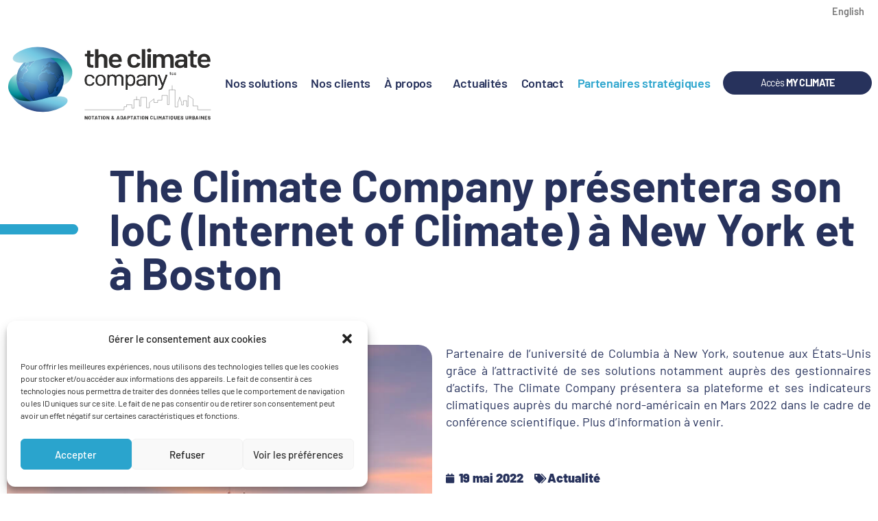

--- FILE ---
content_type: text/css
request_url: https://theclimatecompany.eu/app/uploads/elementor/css/post-13.css?ver=1745499849
body_size: 189
content:
.elementor-kit-13{--e-global-color-primary:#2AA4CD;--e-global-color-secondary:#54595F;--e-global-color-text:#7A7A7A;--e-global-color-accent:#50BCBD;--e-global-color-8d84e2f:#2A4689;--e-global-color-b132faa:#27325C;--e-global-typography-primary-font-family:"Barlow";--e-global-typography-primary-font-size:18px;--e-global-typography-secondary-font-family:"Barlow";--e-global-typography-secondary-font-size:18px;--e-global-typography-secondary-font-weight:400;--e-global-typography-text-font-family:"Barlow";--e-global-typography-text-font-size:18px;--e-global-typography-text-font-weight:400;--e-global-typography-accent-font-family:"Barlow Semi Condensed";--e-global-typography-accent-font-size:18px;--e-global-typography-accent-font-weight:500;color:var( --e-global-color-b132faa );font-family:"Barlow", Sans-serif;font-size:18px;}.elementor-kit-13 e-page-transition{background-color:#FFBC7D;}.elementor-kit-13 a{color:var( --e-global-color-b132faa );font-family:"Barlow", Sans-serif;font-weight:900;}.elementor-kit-13 h1{color:var( --e-global-color-b132faa );font-size:4em;font-weight:bold;}.elementor-kit-13 h2{color:var( --e-global-color-b132faa );font-family:"Barlow", Sans-serif;font-size:3.1em;font-weight:bold;}.elementor-kit-13 h3{font-family:"Barlow", Sans-serif;}.elementor-kit-13 h4{font-family:"Barlow", Sans-serif;}.elementor-kit-13 h5{font-family:"Barlow", Sans-serif;}.elementor-kit-13 h6{font-family:"Barlow", Sans-serif;}.elementor-section.elementor-section-boxed > .elementor-container{max-width:1440px;}.e-con{--container-max-width:1440px;}.elementor-widget:not(:last-child){margin-block-end:20px;}.elementor-element{--widgets-spacing:20px 20px;--widgets-spacing-row:20px;--widgets-spacing-column:20px;}{}h1.entry-title{display:var(--page-title-display);}.site-header .site-branding{flex-direction:column;align-items:stretch;}.site-header{padding-inline-end:0px;padding-inline-start:0px;}.site-footer .site-branding{flex-direction:column;align-items:stretch;}@media(max-width:1024px){.elementor-section.elementor-section-boxed > .elementor-container{max-width:1024px;}.e-con{--container-max-width:1024px;}}@media(max-width:767px){.elementor-kit-13 h1{font-size:2.5em;}.elementor-kit-13 h2{font-size:2.1em;}.elementor-kit-13 h3{font-size:1.9px;}.elementor-section.elementor-section-boxed > .elementor-container{max-width:767px;}.e-con{--container-max-width:767px;}}

--- FILE ---
content_type: text/css
request_url: https://theclimatecompany.eu/app/uploads/elementor/css/post-3694.css?ver=1767711058
body_size: 1643
content:
.elementor-3694 .elementor-element.elementor-element-feeea7d .elementor-button{background-color:var( --e-global-color-b132faa );font-size:0.8em;font-weight:normal;letter-spacing:-0.7px;fill:#FFFFFF;color:#FFFFFF;border-radius:20px 20px 20px 20px;padding:10px 9px 10px 9px;}.elementor-3694 .elementor-element.elementor-element-feeea7d .elementor-button:hover, .elementor-3694 .elementor-element.elementor-element-feeea7d .elementor-button:focus{background-color:var( --e-global-color-primary );color:#FFFFFF;}.elementor-3694 .elementor-element.elementor-element-feeea7d > .elementor-widget-container{margin:0em 0em 0em 0em;}.elementor-3694 .elementor-element.elementor-element-feeea7d .elementor-button:hover svg, .elementor-3694 .elementor-element.elementor-element-feeea7d .elementor-button:focus svg{fill:#FFFFFF;}.elementor-3694 .elementor-element.elementor-element-2f8654b .elementor-button{background-color:var( --e-global-color-b132faa );font-size:0.8em;font-weight:normal;letter-spacing:-0.7px;fill:#FFFFFF;color:#FFFFFF;border-radius:20px 20px 20px 20px;padding:10px 9px 10px 9px;}.elementor-3694 .elementor-element.elementor-element-2f8654b .elementor-button:hover, .elementor-3694 .elementor-element.elementor-element-2f8654b .elementor-button:focus{background-color:var( --e-global-color-primary );color:#FFFFFF;}.elementor-3694 .elementor-element.elementor-element-2f8654b > .elementor-widget-container{margin:0em 0em 0em 0em;}.elementor-3694 .elementor-element.elementor-element-2f8654b .elementor-button:hover svg, .elementor-3694 .elementor-element.elementor-element-2f8654b .elementor-button:focus svg{fill:#FFFFFF;}.elementor-3694 .elementor-element.elementor-element-a5075d6.elementor-column > .elementor-widget-wrap{justify-content:flex-end;}.elementor-3694 .elementor-element.elementor-element-6f905f7 > .elementor-widget-container{margin:0px 0px 0px 0px;}.elementor-3694 .elementor-element.elementor-element-6f905f7 .elementor-nav-menu .elementor-item{font-size:0.8em;font-weight:600;line-height:0.5em;}.elementor-3694 .elementor-element.elementor-element-6f905f7 .elementor-nav-menu--main .elementor-item{color:#7A7A7A;fill:#7A7A7A;}.elementor-3694 .elementor-element.elementor-element-6f905f7 .elementor-nav-menu--main .elementor-item:hover,
					.elementor-3694 .elementor-element.elementor-element-6f905f7 .elementor-nav-menu--main .elementor-item.elementor-item-active,
					.elementor-3694 .elementor-element.elementor-element-6f905f7 .elementor-nav-menu--main .elementor-item.highlighted,
					.elementor-3694 .elementor-element.elementor-element-6f905f7 .elementor-nav-menu--main .elementor-item:focus{color:#54595F;fill:#54595F;}.elementor-3694 .elementor-element.elementor-element-6f905f7 .elementor-nav-menu--main .elementor-item.elementor-item-active{color:var( --e-global-color-accent );}.elementor-3694 .elementor-element.elementor-element-ecaeb67 > .elementor-container > .elementor-column > .elementor-widget-wrap{align-content:center;align-items:center;}.elementor-3694 .elementor-element.elementor-element-ecaeb67{transition:background 0.3s, border 0.3s, border-radius 0.3s, box-shadow 0.3s;margin-top:0em;margin-bottom:1em;padding:1em 0em 1em 0em;}.elementor-3694 .elementor-element.elementor-element-ecaeb67 > .elementor-background-overlay{transition:background 0.3s, border-radius 0.3s, opacity 0.3s;}.elementor-3694 .elementor-element.elementor-element-669e6a7 > .elementor-widget-wrap > .elementor-widget:not(.elementor-widget__width-auto):not(.elementor-widget__width-initial):not(:last-child):not(.elementor-absolute){margin-bottom:0px;}.elementor-3694 .elementor-element.elementor-element-669e6a7 > .elementor-element-populated{margin:0px 0px 0px 0px;--e-column-margin-right:0px;--e-column-margin-left:0px;padding:0em 0em 0em 0em;}.elementor-3694 .elementor-element.elementor-element-a212be5 > .elementor-widget-container{margin:0px 0px 0px 0px;padding:0em 0em 0em 0em;}.elementor-3694 .elementor-element.elementor-element-a212be5{text-align:center;}.elementor-3694 .elementor-element.elementor-element-a212be5 img{width:100%;max-width:100%;height:140px;}.elementor-3694 .elementor-element.elementor-element-120a5d8 > .elementor-widget-container{padding:0em 0em 0em 0em;}.elementor-3694 .elementor-element.elementor-element-120a5d8{text-align:center;}.elementor-3694 .elementor-element.elementor-element-120a5d8 img{width:100%;max-width:100%;height:140px;}.elementor-bc-flex-widget .elementor-3694 .elementor-element.elementor-element-db4d702.elementor-column .elementor-widget-wrap{align-items:center;}.elementor-3694 .elementor-element.elementor-element-db4d702.elementor-column.elementor-element[data-element_type="column"] > .elementor-widget-wrap.elementor-element-populated{align-content:center;align-items:center;}.elementor-3694 .elementor-element.elementor-element-db4d702.elementor-column > .elementor-widget-wrap{justify-content:center;}.elementor-3694 .elementor-element.elementor-element-53910ae > .elementor-widget-container{margin:0em 0em 0em 0em;padding:0px 0px 0px 0px;}.elementor-3694 .elementor-element.elementor-element-53910ae .elementor-menu-toggle{margin:0 auto;background-color:var( --e-global-color-b132faa );}.elementor-3694 .elementor-element.elementor-element-53910ae .elementor-nav-menu .elementor-item{font-size:1em;font-weight:600;letter-spacing:-0.3px;}.elementor-3694 .elementor-element.elementor-element-53910ae .elementor-nav-menu--main .elementor-item{color:var( --e-global-color-b132faa );fill:var( --e-global-color-b132faa );padding-left:5px;padding-right:5px;padding-top:10px;padding-bottom:10px;}.elementor-3694 .elementor-element.elementor-element-53910ae .elementor-nav-menu--main .elementor-item:hover,
					.elementor-3694 .elementor-element.elementor-element-53910ae .elementor-nav-menu--main .elementor-item.elementor-item-active,
					.elementor-3694 .elementor-element.elementor-element-53910ae .elementor-nav-menu--main .elementor-item.highlighted,
					.elementor-3694 .elementor-element.elementor-element-53910ae .elementor-nav-menu--main .elementor-item:focus{color:var( --e-global-color-8d84e2f );fill:var( --e-global-color-8d84e2f );}.elementor-3694 .elementor-element.elementor-element-53910ae .elementor-nav-menu--main:not(.e--pointer-framed) .elementor-item:before,
					.elementor-3694 .elementor-element.elementor-element-53910ae .elementor-nav-menu--main:not(.e--pointer-framed) .elementor-item:after{background-color:#2D3A4C;}.elementor-3694 .elementor-element.elementor-element-53910ae .e--pointer-framed .elementor-item:before,
					.elementor-3694 .elementor-element.elementor-element-53910ae .e--pointer-framed .elementor-item:after{border-color:#2D3A4C;}.elementor-3694 .elementor-element.elementor-element-53910ae .elementor-nav-menu--main .elementor-item.elementor-item-active{color:var( --e-global-color-primary );}.elementor-3694 .elementor-element.elementor-element-53910ae .elementor-nav-menu--main:not(.e--pointer-framed) .elementor-item.elementor-item-active:before,
					.elementor-3694 .elementor-element.elementor-element-53910ae .elementor-nav-menu--main:not(.e--pointer-framed) .elementor-item.elementor-item-active:after{background-color:var( --e-global-color-primary );}.elementor-3694 .elementor-element.elementor-element-53910ae .e--pointer-framed .elementor-item.elementor-item-active:before,
					.elementor-3694 .elementor-element.elementor-element-53910ae .e--pointer-framed .elementor-item.elementor-item-active:after{border-color:var( --e-global-color-primary );}.elementor-3694 .elementor-element.elementor-element-53910ae .e--pointer-framed .elementor-item:before{border-width:1px;}.elementor-3694 .elementor-element.elementor-element-53910ae .e--pointer-framed.e--animation-draw .elementor-item:before{border-width:0 0 1px 1px;}.elementor-3694 .elementor-element.elementor-element-53910ae .e--pointer-framed.e--animation-draw .elementor-item:after{border-width:1px 1px 0 0;}.elementor-3694 .elementor-element.elementor-element-53910ae .e--pointer-framed.e--animation-corners .elementor-item:before{border-width:1px 0 0 1px;}.elementor-3694 .elementor-element.elementor-element-53910ae .e--pointer-framed.e--animation-corners .elementor-item:after{border-width:0 1px 1px 0;}.elementor-3694 .elementor-element.elementor-element-53910ae .e--pointer-underline .elementor-item:after,
					 .elementor-3694 .elementor-element.elementor-element-53910ae .e--pointer-overline .elementor-item:before,
					 .elementor-3694 .elementor-element.elementor-element-53910ae .e--pointer-double-line .elementor-item:before,
					 .elementor-3694 .elementor-element.elementor-element-53910ae .e--pointer-double-line .elementor-item:after{height:1px;}.elementor-3694 .elementor-element.elementor-element-53910ae{--e-nav-menu-horizontal-menu-item-margin:calc( 10px / 2 );}.elementor-3694 .elementor-element.elementor-element-53910ae .elementor-nav-menu--main:not(.elementor-nav-menu--layout-horizontal) .elementor-nav-menu > li:not(:last-child){margin-bottom:10px;}.elementor-3694 .elementor-element.elementor-element-53910ae .elementor-nav-menu--dropdown a, .elementor-3694 .elementor-element.elementor-element-53910ae .elementor-menu-toggle{color:var( --e-global-color-b132faa );fill:var( --e-global-color-b132faa );}.elementor-3694 .elementor-element.elementor-element-53910ae .elementor-nav-menu--dropdown a:hover,
					.elementor-3694 .elementor-element.elementor-element-53910ae .elementor-nav-menu--dropdown a.elementor-item-active,
					.elementor-3694 .elementor-element.elementor-element-53910ae .elementor-nav-menu--dropdown a.highlighted,
					.elementor-3694 .elementor-element.elementor-element-53910ae .elementor-menu-toggle:hover{color:var( --e-global-color-8d84e2f );}.elementor-3694 .elementor-element.elementor-element-53910ae .elementor-nav-menu--dropdown a:hover,
					.elementor-3694 .elementor-element.elementor-element-53910ae .elementor-nav-menu--dropdown a.elementor-item-active,
					.elementor-3694 .elementor-element.elementor-element-53910ae .elementor-nav-menu--dropdown a.highlighted{background-color:#FFFFFF00;}.elementor-3694 .elementor-element.elementor-element-53910ae .elementor-nav-menu--dropdown a.elementor-item-active{color:var( --e-global-color-primary );}.elementor-3694 .elementor-element.elementor-element-53910ae .elementor-nav-menu--dropdown .elementor-item, .elementor-3694 .elementor-element.elementor-element-53910ae .elementor-nav-menu--dropdown  .elementor-sub-item{font-size:1.2em;font-weight:600;}.elementor-3694 .elementor-element.elementor-element-53910ae .elementor-nav-menu--dropdown a{padding-top:6px;padding-bottom:6px;}.elementor-3694 .elementor-element.elementor-element-53910ae .elementor-nav-menu--main > .elementor-nav-menu > li > .elementor-nav-menu--dropdown, .elementor-3694 .elementor-element.elementor-element-53910ae .elementor-nav-menu__container.elementor-nav-menu--dropdown{margin-top:20px !important;}.elementor-3694 .elementor-element.elementor-element-53910ae div.elementor-menu-toggle{color:#FFFFFF;}.elementor-3694 .elementor-element.elementor-element-53910ae div.elementor-menu-toggle svg{fill:#FFFFFF;}.elementor-3694 .elementor-element.elementor-element-53910ae div.elementor-menu-toggle:hover{color:#FFFFFF;}.elementor-3694 .elementor-element.elementor-element-53910ae div.elementor-menu-toggle:hover svg{fill:#FFFFFF;}.elementor-3694 .elementor-element.elementor-element-539e9a1 > .elementor-widget-container{margin:0em 0em 0em 0em;padding:0px 0px 0px 0px;}.elementor-3694 .elementor-element.elementor-element-539e9a1 .elementor-menu-toggle{margin:0 auto;background-color:var( --e-global-color-b132faa );}.elementor-3694 .elementor-element.elementor-element-539e9a1 .elementor-nav-menu .elementor-item{font-size:1em;font-weight:600;}.elementor-3694 .elementor-element.elementor-element-539e9a1 .elementor-nav-menu--main .elementor-item{color:var( --e-global-color-b132faa );fill:var( --e-global-color-b132faa );padding-left:30px;padding-right:30px;padding-top:15px;padding-bottom:15px;}.elementor-3694 .elementor-element.elementor-element-539e9a1 .elementor-nav-menu--main .elementor-item:hover,
					.elementor-3694 .elementor-element.elementor-element-539e9a1 .elementor-nav-menu--main .elementor-item.elementor-item-active,
					.elementor-3694 .elementor-element.elementor-element-539e9a1 .elementor-nav-menu--main .elementor-item.highlighted,
					.elementor-3694 .elementor-element.elementor-element-539e9a1 .elementor-nav-menu--main .elementor-item:focus{color:var( --e-global-color-8d84e2f );fill:var( --e-global-color-8d84e2f );}.elementor-3694 .elementor-element.elementor-element-539e9a1 .elementor-nav-menu--main:not(.e--pointer-framed) .elementor-item:before,
					.elementor-3694 .elementor-element.elementor-element-539e9a1 .elementor-nav-menu--main:not(.e--pointer-framed) .elementor-item:after{background-color:#2D3A4C;}.elementor-3694 .elementor-element.elementor-element-539e9a1 .e--pointer-framed .elementor-item:before,
					.elementor-3694 .elementor-element.elementor-element-539e9a1 .e--pointer-framed .elementor-item:after{border-color:#2D3A4C;}.elementor-3694 .elementor-element.elementor-element-539e9a1 .elementor-nav-menu--main .elementor-item.elementor-item-active{color:var( --e-global-color-primary );}.elementor-3694 .elementor-element.elementor-element-539e9a1 .elementor-nav-menu--main:not(.e--pointer-framed) .elementor-item.elementor-item-active:before,
					.elementor-3694 .elementor-element.elementor-element-539e9a1 .elementor-nav-menu--main:not(.e--pointer-framed) .elementor-item.elementor-item-active:after{background-color:var( --e-global-color-primary );}.elementor-3694 .elementor-element.elementor-element-539e9a1 .e--pointer-framed .elementor-item.elementor-item-active:before,
					.elementor-3694 .elementor-element.elementor-element-539e9a1 .e--pointer-framed .elementor-item.elementor-item-active:after{border-color:var( --e-global-color-primary );}.elementor-3694 .elementor-element.elementor-element-539e9a1 .e--pointer-framed .elementor-item:before{border-width:1px;}.elementor-3694 .elementor-element.elementor-element-539e9a1 .e--pointer-framed.e--animation-draw .elementor-item:before{border-width:0 0 1px 1px;}.elementor-3694 .elementor-element.elementor-element-539e9a1 .e--pointer-framed.e--animation-draw .elementor-item:after{border-width:1px 1px 0 0;}.elementor-3694 .elementor-element.elementor-element-539e9a1 .e--pointer-framed.e--animation-corners .elementor-item:before{border-width:1px 0 0 1px;}.elementor-3694 .elementor-element.elementor-element-539e9a1 .e--pointer-framed.e--animation-corners .elementor-item:after{border-width:0 1px 1px 0;}.elementor-3694 .elementor-element.elementor-element-539e9a1 .e--pointer-underline .elementor-item:after,
					 .elementor-3694 .elementor-element.elementor-element-539e9a1 .e--pointer-overline .elementor-item:before,
					 .elementor-3694 .elementor-element.elementor-element-539e9a1 .e--pointer-double-line .elementor-item:before,
					 .elementor-3694 .elementor-element.elementor-element-539e9a1 .e--pointer-double-line .elementor-item:after{height:1px;}.elementor-3694 .elementor-element.elementor-element-539e9a1{--e-nav-menu-horizontal-menu-item-margin:calc( 5px / 2 );}.elementor-3694 .elementor-element.elementor-element-539e9a1 .elementor-nav-menu--main:not(.elementor-nav-menu--layout-horizontal) .elementor-nav-menu > li:not(:last-child){margin-bottom:5px;}.elementor-3694 .elementor-element.elementor-element-539e9a1 .elementor-nav-menu--dropdown a, .elementor-3694 .elementor-element.elementor-element-539e9a1 .elementor-menu-toggle{color:var( --e-global-color-b132faa );fill:var( --e-global-color-b132faa );}.elementor-3694 .elementor-element.elementor-element-539e9a1 .elementor-nav-menu--dropdown a:hover,
					.elementor-3694 .elementor-element.elementor-element-539e9a1 .elementor-nav-menu--dropdown a.elementor-item-active,
					.elementor-3694 .elementor-element.elementor-element-539e9a1 .elementor-nav-menu--dropdown a.highlighted,
					.elementor-3694 .elementor-element.elementor-element-539e9a1 .elementor-menu-toggle:hover{color:var( --e-global-color-8d84e2f );}.elementor-3694 .elementor-element.elementor-element-539e9a1 .elementor-nav-menu--dropdown a:hover,
					.elementor-3694 .elementor-element.elementor-element-539e9a1 .elementor-nav-menu--dropdown a.elementor-item-active,
					.elementor-3694 .elementor-element.elementor-element-539e9a1 .elementor-nav-menu--dropdown a.highlighted{background-color:#FFFFFF00;}.elementor-3694 .elementor-element.elementor-element-539e9a1 .elementor-nav-menu--dropdown a.elementor-item-active{color:var( --e-global-color-primary );}.elementor-3694 .elementor-element.elementor-element-539e9a1 .elementor-nav-menu--dropdown .elementor-item, .elementor-3694 .elementor-element.elementor-element-539e9a1 .elementor-nav-menu--dropdown  .elementor-sub-item{font-size:1.2em;font-weight:600;}.elementor-3694 .elementor-element.elementor-element-539e9a1 .elementor-nav-menu--dropdown a{padding-top:6px;padding-bottom:6px;}.elementor-3694 .elementor-element.elementor-element-539e9a1 .elementor-nav-menu--main > .elementor-nav-menu > li > .elementor-nav-menu--dropdown, .elementor-3694 .elementor-element.elementor-element-539e9a1 .elementor-nav-menu__container.elementor-nav-menu--dropdown{margin-top:20px !important;}.elementor-3694 .elementor-element.elementor-element-539e9a1 div.elementor-menu-toggle{color:#FFFFFF;}.elementor-3694 .elementor-element.elementor-element-539e9a1 div.elementor-menu-toggle svg{fill:#FFFFFF;}.elementor-3694 .elementor-element.elementor-element-539e9a1 div.elementor-menu-toggle:hover{color:#FFFFFF;}.elementor-3694 .elementor-element.elementor-element-539e9a1 div.elementor-menu-toggle:hover svg{fill:#FFFFFF;}.elementor-bc-flex-widget .elementor-3694 .elementor-element.elementor-element-5f635aa.elementor-column .elementor-widget-wrap{align-items:center;}.elementor-3694 .elementor-element.elementor-element-5f635aa.elementor-column.elementor-element[data-element_type="column"] > .elementor-widget-wrap.elementor-element-populated{align-content:center;align-items:center;}.elementor-3694 .elementor-element.elementor-element-5f635aa.elementor-column > .elementor-widget-wrap{justify-content:center;}.elementor-3694 .elementor-element.elementor-element-5f635aa > .elementor-widget-wrap > .elementor-widget:not(.elementor-widget__width-auto):not(.elementor-widget__width-initial):not(:last-child):not(.elementor-absolute){margin-bottom:8px;}.elementor-3694 .elementor-element.elementor-element-5f635aa > .elementor-element-populated, .elementor-3694 .elementor-element.elementor-element-5f635aa > .elementor-element-populated > .elementor-background-overlay, .elementor-3694 .elementor-element.elementor-element-5f635aa > .elementor-background-slideshow{border-radius:0px 0px 0px 0px;}.elementor-3694 .elementor-element.elementor-element-3837ad0 .elementor-button{background-color:var( --e-global-color-b132faa );font-size:0.8em;font-weight:normal;letter-spacing:-0.7px;fill:#FFFFFF;color:#FFFFFF;border-radius:20px 20px 20px 20px;padding:10px 9px 10px 9px;}.elementor-3694 .elementor-element.elementor-element-3837ad0 .elementor-button:hover, .elementor-3694 .elementor-element.elementor-element-3837ad0 .elementor-button:focus{background-color:var( --e-global-color-primary );color:#FFFFFF;}.elementor-3694 .elementor-element.elementor-element-3837ad0 > .elementor-widget-container{margin:0em 0em 0em 0em;}.elementor-3694 .elementor-element.elementor-element-3837ad0 .elementor-button:hover svg, .elementor-3694 .elementor-element.elementor-element-3837ad0 .elementor-button:focus svg{fill:#FFFFFF;}.elementor-3694 .elementor-element.elementor-element-20750f7 .elementor-button{background-color:var( --e-global-color-b132faa );font-size:0.8em;font-weight:normal;fill:#FFFFFF;color:#FFFFFF;border-radius:20px 20px 20px 20px;padding:10px 20px 10px 20px;}.elementor-3694 .elementor-element.elementor-element-20750f7 .elementor-button:hover, .elementor-3694 .elementor-element.elementor-element-20750f7 .elementor-button:focus{background-color:var( --e-global-color-primary );color:#FFFFFF;}.elementor-3694 .elementor-element.elementor-element-20750f7 > .elementor-widget-container{margin:0em 0em 0em 0em;}.elementor-3694 .elementor-element.elementor-element-20750f7 .elementor-button:hover svg, .elementor-3694 .elementor-element.elementor-element-20750f7 .elementor-button:focus svg{fill:#FFFFFF;}@media(min-width:768px){.elementor-3694 .elementor-element.elementor-element-669e6a7{width:25%;}.elementor-3694 .elementor-element.elementor-element-db4d702{width:57.329%;}.elementor-3694 .elementor-element.elementor-element-5f635aa{width:17.003%;}}@media(max-width:1024px) and (min-width:768px){.elementor-3694 .elementor-element.elementor-element-5a50f4a{width:80%;}.elementor-3694 .elementor-element.elementor-element-a5075d6{width:15%;}.elementor-3694 .elementor-element.elementor-element-669e6a7{width:85%;}.elementor-3694 .elementor-element.elementor-element-db4d702{width:15%;}}@media(max-width:1024px){.elementor-3694 .elementor-element.elementor-element-6f0c633{margin-top:5px;margin-bottom:0px;}.elementor-bc-flex-widget .elementor-3694 .elementor-element.elementor-element-5a50f4a.elementor-column .elementor-widget-wrap{align-items:center;}.elementor-3694 .elementor-element.elementor-element-5a50f4a.elementor-column.elementor-element[data-element_type="column"] > .elementor-widget-wrap.elementor-element-populated{align-content:center;align-items:center;}.elementor-3694 .elementor-element.elementor-element-5a50f4a.elementor-column > .elementor-widget-wrap{justify-content:flex-start;}.elementor-3694 .elementor-element.elementor-element-5a50f4a > .elementor-widget-wrap > .elementor-widget:not(.elementor-widget__width-auto):not(.elementor-widget__width-initial):not(:last-child):not(.elementor-absolute){margin-bottom:0px;}.elementor-3694 .elementor-element.elementor-element-feeea7d{width:100%;max-width:100%;}.elementor-3694 .elementor-element.elementor-element-2f8654b{width:100%;max-width:100%;}.elementor-3694 .elementor-element.elementor-element-a5075d6.elementor-column > .elementor-widget-wrap{justify-content:flex-end;}.elementor-3694 .elementor-element.elementor-element-a5075d6 > .elementor-element-populated{margin:0px 0px 0px 0px;--e-column-margin-right:0px;--e-column-margin-left:0px;}.elementor-3694 .elementor-element.elementor-element-6f905f7{width:auto;max-width:auto;}.elementor-3694 .elementor-element.elementor-element-ecaeb67{padding:0em 0em 0em 0em;}.elementor-3694 .elementor-element.elementor-element-669e6a7 > .elementor-element-populated{padding:0em 0.8em 0em 0.8em;}.elementor-3694 .elementor-element.elementor-element-a212be5 > .elementor-widget-container{padding:1em 0em 1em 0em;}.elementor-3694 .elementor-element.elementor-element-a212be5{text-align:left;}.elementor-3694 .elementor-element.elementor-element-a212be5 img{width:100%;}.elementor-3694 .elementor-element.elementor-element-120a5d8 > .elementor-widget-container{padding:1em 0em 1em 0em;}.elementor-3694 .elementor-element.elementor-element-120a5d8{text-align:left;}.elementor-3694 .elementor-element.elementor-element-120a5d8 img{width:100%;}.elementor-3694 .elementor-element.elementor-element-db4d702.elementor-column > .elementor-widget-wrap{justify-content:flex-end;}.elementor-3694 .elementor-element.elementor-element-53910ae .elementor-nav-menu--main > .elementor-nav-menu > li > .elementor-nav-menu--dropdown, .elementor-3694 .elementor-element.elementor-element-53910ae .elementor-nav-menu__container.elementor-nav-menu--dropdown{margin-top:50px !important;}.elementor-3694 .elementor-element.elementor-element-539e9a1 .elementor-nav-menu--main > .elementor-nav-menu > li > .elementor-nav-menu--dropdown, .elementor-3694 .elementor-element.elementor-element-539e9a1 .elementor-nav-menu__container.elementor-nav-menu--dropdown{margin-top:50px !important;}}@media(max-width:767px){.elementor-3694 .elementor-element.elementor-element-6f0c633{margin-top:0px;margin-bottom:0px;padding:0px 0px 0px 0px;}.elementor-3694 .elementor-element.elementor-element-5a50f4a{width:85%;}.elementor-3694 .elementor-element.elementor-element-5a50f4a.elementor-column > .elementor-widget-wrap{justify-content:center;}.elementor-3694 .elementor-element.elementor-element-5a50f4a > .elementor-widget-wrap > .elementor-widget:not(.elementor-widget__width-auto):not(.elementor-widget__width-initial):not(:last-child):not(.elementor-absolute){margin-bottom:0px;}.elementor-3694 .elementor-element.elementor-element-5a50f4a > .elementor-element-populated{margin:0px 0px 0px 0px;--e-column-margin-right:0px;--e-column-margin-left:0px;padding:8px 0px 0px 8px;}.elementor-3694 .elementor-element.elementor-element-feeea7d > .elementor-widget-container{padding:0px 0px 0px 0px;}.elementor-3694 .elementor-element.elementor-element-feeea7d .elementor-button{font-size:0.7em;}.elementor-3694 .elementor-element.elementor-element-cfa5ad4 > .elementor-widget-container{margin:-4px 0px -10px 0px;}.elementor-3694 .elementor-element.elementor-element-2f8654b > .elementor-widget-container{padding:0px 0px 0px 0px;}.elementor-3694 .elementor-element.elementor-element-2f8654b .elementor-button{font-size:0.7em;}.elementor-3694 .elementor-element.elementor-element-258fc76 > .elementor-widget-container{margin:-5px 0px -10px 0px;}.elementor-3694 .elementor-element.elementor-element-a5075d6{width:15%;}.elementor-bc-flex-widget .elementor-3694 .elementor-element.elementor-element-a5075d6.elementor-column .elementor-widget-wrap{align-items:flex-start;}.elementor-3694 .elementor-element.elementor-element-a5075d6.elementor-column.elementor-element[data-element_type="column"] > .elementor-widget-wrap.elementor-element-populated{align-content:flex-start;align-items:flex-start;}.elementor-3694 .elementor-element.elementor-element-a5075d6.elementor-column > .elementor-widget-wrap{justify-content:center;}.elementor-3694 .elementor-element.elementor-element-a5075d6 > .elementor-widget-wrap > .elementor-widget:not(.elementor-widget__width-auto):not(.elementor-widget__width-initial):not(:last-child):not(.elementor-absolute){margin-bottom:0px;}.elementor-3694 .elementor-element.elementor-element-a5075d6 > .elementor-element-populated{margin:25px 5px 0px 0px;--e-column-margin-right:5px;--e-column-margin-left:0px;padding:0px 0px 0px 0px;}.elementor-3694 .elementor-element.elementor-element-6f905f7 > .elementor-widget-container{padding:0px 0px 0px 0px;}.elementor-3694 .elementor-element.elementor-element-6f905f7 .elementor-nav-menu .elementor-item{font-size:0.75em;}.elementor-3694 .elementor-element.elementor-element-6f905f7 .elementor-nav-menu--main .elementor-item{padding-left:0px;padding-right:0px;padding-top:0px;padding-bottom:0px;}.elementor-3694 .elementor-element.elementor-element-6f905f7{--e-nav-menu-horizontal-menu-item-margin:calc( 0px / 2 );}.elementor-3694 .elementor-element.elementor-element-6f905f7 .elementor-nav-menu--main:not(.elementor-nav-menu--layout-horizontal) .elementor-nav-menu > li:not(:last-child){margin-bottom:0px;}.elementor-3694 .elementor-element.elementor-element-669e6a7{width:80%;}.elementor-3694 .elementor-element.elementor-element-669e6a7 > .elementor-element-populated{margin:0em 0em 0em 0em;--e-column-margin-right:0em;--e-column-margin-left:0em;padding:0px 8px 0px 8px;}.elementor-3694 .elementor-element.elementor-element-db4d702{width:20%;}.elementor-3694 .elementor-element.elementor-element-53910ae .elementor-nav-menu--dropdown a{padding-left:30px;padding-right:30px;padding-top:5px;padding-bottom:5px;}.elementor-3694 .elementor-element.elementor-element-53910ae .elementor-nav-menu--main > .elementor-nav-menu > li > .elementor-nav-menu--dropdown, .elementor-3694 .elementor-element.elementor-element-53910ae .elementor-nav-menu__container.elementor-nav-menu--dropdown{margin-top:50px !important;}.elementor-3694 .elementor-element.elementor-element-539e9a1 .elementor-nav-menu--dropdown a{padding-left:30px;padding-right:30px;padding-top:5px;padding-bottom:5px;}.elementor-3694 .elementor-element.elementor-element-539e9a1 .elementor-nav-menu--main > .elementor-nav-menu > li > .elementor-nav-menu--dropdown, .elementor-3694 .elementor-element.elementor-element-539e9a1 .elementor-nav-menu__container.elementor-nav-menu--dropdown{margin-top:50px !important;}}

--- FILE ---
content_type: text/css
request_url: https://theclimatecompany.eu/app/uploads/elementor/css/post-4579.css?ver=1745499849
body_size: 116
content:
.elementor-4579 .elementor-element.elementor-element-acacaa6{border-style:solid;border-width:1px 0px 0px 0px;border-color:#27325C26;margin-top:5em;margin-bottom:0em;padding:3em 0em 0em 0em;}.elementor-4579 .elementor-element.elementor-element-146aeed img{width:400px;}.elementor-4579 .elementor-element.elementor-element-67202c7{font-size:1em;}.elementor-4579 .elementor-element.elementor-element-548debd{font-size:1em;}.elementor-4579 .elementor-element.elementor-element-350aee0{font-size:1em;}.elementor-4579 .elementor-element.elementor-element-4b1000f .elementor-element-populated a{color:var( --e-global-color-primary );}.elementor-4579 .elementor-element.elementor-element-2bb3d24{font-size:0.8em;}.elementor-4579 .elementor-element.elementor-element-49e784e{font-size:0.8em;}.elementor-4579 .elementor-element.elementor-element-e831cd8{text-align:right;font-size:0.8em;}.elementor-4579 .elementor-element.elementor-element-db0e0a6{text-align:right;font-size:0.8em;}.elementor-4579 .elementor-element.elementor-element-53e9f4c{text-align:right;font-size:0.8em;}.elementor-theme-builder-content-area{height:400px;}.elementor-location-header:before, .elementor-location-footer:before{content:"";display:table;clear:both;}@media(min-width:768px){.elementor-4579 .elementor-element.elementor-element-86cbcfc{width:35%;}.elementor-4579 .elementor-element.elementor-element-da2d63e{width:65%;}}@media(max-width:1024px){.elementor-4579 .elementor-element.elementor-element-67202c7{font-size:0.8em;}.elementor-4579 .elementor-element.elementor-element-548debd{font-size:0.8em;}.elementor-4579 .elementor-element.elementor-element-350aee0{font-size:0.8em;}}@media(max-width:767px){.elementor-4579 .elementor-element.elementor-element-67202c7{font-size:0.7em;letter-spacing:-0.3px;}.elementor-4579 .elementor-element.elementor-element-548debd{font-size:0.7em;letter-spacing:-0.3px;}.elementor-4579 .elementor-element.elementor-element-350aee0{font-size:0.7em;letter-spacing:-0.3px;}.elementor-4579 .elementor-element.elementor-element-2bb3d24 > .elementor-widget-container{margin:0px 0px -20px 0px;}.elementor-4579 .elementor-element.elementor-element-2bb3d24{text-align:center;}.elementor-4579 .elementor-element.elementor-element-49e784e > .elementor-widget-container{margin:0px 0px -20px 0px;}.elementor-4579 .elementor-element.elementor-element-49e784e{text-align:center;}.elementor-4579 .elementor-element.elementor-element-048b33a > .elementor-element-populated{margin:0px 0px 0px 0px;--e-column-margin-right:0px;--e-column-margin-left:0px;padding:0px 0px 0px 0px;}.elementor-4579 .elementor-element.elementor-element-e831cd8 > .elementor-widget-container{margin:0px 0px -10px 0px;padding:0px 0px 0px 0px;}.elementor-4579 .elementor-element.elementor-element-e831cd8{text-align:center;}.elementor-4579 .elementor-element.elementor-element-db0e0a6 > .elementor-widget-container{margin:0px 0px -10px 0px;padding:0px 0px 0px 0px;}.elementor-4579 .elementor-element.elementor-element-db0e0a6{text-align:center;}.elementor-4579 .elementor-element.elementor-element-53e9f4c > .elementor-widget-container{margin:0px 0px -10px 0px;padding:0px 0px 0px 0px;}.elementor-4579 .elementor-element.elementor-element-53e9f4c{text-align:center;}}

--- FILE ---
content_type: text/css
request_url: https://theclimatecompany.eu/app/uploads/elementor/css/post-3625.css?ver=1745502320
body_size: 148
content:
.elementor-3625 .elementor-element.elementor-element-d76f6e6{margin-top:0em;margin-bottom:1em;padding:0em 0em 0em 0em;}.elementor-bc-flex-widget .elementor-3625 .elementor-element.elementor-element-4ec847a.elementor-column .elementor-widget-wrap{align-items:center;}.elementor-3625 .elementor-element.elementor-element-4ec847a.elementor-column.elementor-element[data-element_type="column"] > .elementor-widget-wrap.elementor-element-populated{align-content:center;align-items:center;}.elementor-3625 .elementor-element.elementor-element-4ec847a > .elementor-element-populated{margin:0em 0em 0em 0em;--e-column-margin-right:0em;--e-column-margin-left:0em;}.elementor-3625 .elementor-element.elementor-element-cce30ea > .elementor-widget-container{margin:0em 0em 0em -4em;}.elementor-3625 .elementor-element.elementor-element-cce30ea img{width:150px;}.elementor-3625 .elementor-element.elementor-element-6408ca3 > .elementor-widget-container{padding:0em 0em 0em 0em;}.elementor-3625 .elementor-element.elementor-element-6408ca3 .elementor-heading-title{font-size:3.6em;}.elementor-3625 .elementor-element.elementor-element-e06a018{margin-top:3em;margin-bottom:3em;}.elementor-3625 .elementor-element.elementor-element-ecd8ccd img{border-radius:20px 20px 20px 20px;}.elementor-3625 .elementor-element.elementor-element-3ac4700 > .elementor-widget-container{margin:0em 0em 2em 0em;}.elementor-3625 .elementor-element.elementor-element-3ac4700{text-align:justify;}.elementor-3625 .elementor-element.elementor-element-32a5bd8 .elementor-icon-list-icon{width:14px;}.elementor-3625 .elementor-element.elementor-element-32a5bd8 .elementor-icon-list-icon i{font-size:14px;}.elementor-3625 .elementor-element.elementor-element-32a5bd8 .elementor-icon-list-icon svg{--e-icon-list-icon-size:14px;}@media(max-width:1024px){.elementor-3625 .elementor-element.elementor-element-d76f6e6{margin-top:0em;margin-bottom:0em;}.elementor-3625 .elementor-element.elementor-element-cce30ea{text-align:right;}.elementor-3625 .elementor-element.elementor-element-bbbe927 > .elementor-element-populated{margin:-1em 2em 0em 2em;--e-column-margin-right:2em;--e-column-margin-left:2em;}.elementor-3625 .elementor-element.elementor-element-e06a018{margin-top:1em;margin-bottom:0em;}.elementor-3625 .elementor-element.elementor-element-9248e23 > .elementor-element-populated{padding:0rem 2rem 0rem 2rem;}}@media(max-width:767px){.elementor-3625 .elementor-element.elementor-element-d76f6e6{margin-top:0em;margin-bottom:0em;}.elementor-3625 .elementor-element.elementor-element-cce30ea img{width:100px;}.elementor-3625 .elementor-element.elementor-element-bbbe927 > .elementor-element-populated{margin:-1em 0em 0em 0em;--e-column-margin-right:0em;--e-column-margin-left:0em;}.elementor-3625 .elementor-element.elementor-element-6408ca3 .elementor-heading-title{font-size:2.4em;}.elementor-3625 .elementor-element.elementor-element-e06a018{padding:0px 0px 0px 0px;}.elementor-3625 .elementor-element.elementor-element-9248e23 > .elementor-element-populated{padding:0rem 1rem 0rem 1rem;}}@media(min-width:768px){.elementor-3625 .elementor-element.elementor-element-4ec847a{width:11.666%;}.elementor-3625 .elementor-element.elementor-element-bbbe927{width:88%;}}@media(max-width:1024px) and (min-width:768px){.elementor-3625 .elementor-element.elementor-element-4ec847a{width:100%;}.elementor-3625 .elementor-element.elementor-element-bbbe927{width:100%;}.elementor-3625 .elementor-element.elementor-element-637748b{width:100%;}.elementor-3625 .elementor-element.elementor-element-9248e23{width:100%;}}

--- FILE ---
content_type: text/css
request_url: https://theclimatecompany.eu/app/themes/climateCompany-child/assets/css/climateCompany-styles.css?ver=1.0.0
body_size: 979
content:
.elementor-nav-menu--main:not(.e--pointer-framed) .elementor-item:before,.elementor-nav-menu--main:not(.e--pointer-framed) .elementor-item:after,.e--pointer-underline .elementor-item:after{width:20%;margin-left:40%}.icoSvg svg{height:auto !important}#navigation nav{padding:2em 0}#navigation nav .publicsProjects>a{color:#2aa4cd}@media (max-width: 1024px){#navigation nav.elementor-nav-menu--dropdown{background-color:#ECECEC}}@media (min-width: 1024px) and (max-width: 1100px){#navigation nav.elementor-nav-menu--main a.elementor-item{padding-left:20px;padding-right:20px}#navigation nav.elementor-nav-menu--main .events .elementor-item{width:130px;overflow-wrap:break-word;word-wrap:break-word;white-space:normal !important}}html[lang='ar'] .elementor-nav-menu__align-right .elementor-nav-menu{margin-left:initial;margin-right:auto}html[lang='ar'] .exad-contact-form-7 .wpcf7-form-control.wpcf7-text,html[lang='ar'] .exad-contact-form-7 .wpcf7-form-control.wpcf7-textarea,html[lang='ar'] .exad-contact-form-7 .wpcf7-form-control.wpcf7-select{text-align:right}html[lang='ar'] .wpcf7-form{direction:rtl}html[lang='ar'] .wpcf7-not-valid-tip:before{margin-right:0;margin-left:5px}p{font-size:1em;line-height:1.4em;font-family:"Barlow"}header{height:initial !important;padding:0}@media (min-width: 1024px) and (max-width: 1200px){#connectBt a img{width:70px}#connectBt #btMyClimate{font-size:0.8em !important}}@media (max-width: 768px){#langChoice ul{margin:0 !important}}.blog-layout{padding-top:116px}div[data-elementor-type='wp-page']{overflow:hidden}@media (max-width: 991px){#bgLogoFilaire{overflow-x:clip}}@media (min-width: 767px){#bgLogoFilaire:before{position:absolute;content:"";background-image:url("../img/ TheClimateCompany-filaire-simple.svg");background-repeat:no-repeat;background-position:right bottom;width:100%;height:1800px;opacity:0.1;right:-10%;bottom:-110vh}}.customTitle span{color:#2aa4cd}.homeBoxes .elementor-flip-box__back:before{display:block;content:"";background-image:url("../img/blueline.svg");background-repeat:no-repeat;width:130px;height:30px;position:absolute;right:-2em;top:2em}.homeBoxes h3.elementor-flip-box__layer__title{margin-bottom:0 !important}.homeBoxes .elementor-flip-box__layer__description ul{padding:0;list-style-type:none}.homeBoxes .elementor-flip-box__layer__description ul li{margin-bottom:0.5em}.homeSliderNews .uc_image_carousel_container_holder:before{content:"";position:absolute;top:0;left:0;width:100%;height:100%;background:rgba(0,0,0,0.4);border-radius:20px}.homeSliderNews .uc_image_carousel_content{position:absolute;bottom:0;min-height:auto !important;background-color:transparent !important;text-align:initial !important}.homeSliderNews .uc_image_carousel_content .ue_post_date,.homeSliderNews .uc_image_carousel_content .uc_post_title{color:white !important}.homeSliderNews .owl-dot{background-color:transparent !important;border:1px solid #1c2e5d !important}.homeSliderNews .owl-dot.active{background-color:#2aa4cd !important;border:none !important}.accrochePhoto:before{position:absolute;display:block;content:"";background-image:url("../img/blueline.svg");background-repeat:no-repeat;width:130px;height:30px;bottom:3.5em;z-index:1}.accrochePhoto.left:before{right:-2em}@media (max-width: 767px){.accrochePhoto.left:before{right:0}}.accrochePhoto.right:before{left:-3em}@media (max-width: 767px){.accrochePhoto.right:before{left:0}}@media (min-width: 768px){.descPers{min-height:480px}}.descPers .elementor-widget-wrap{display:flex;align-content:center}.descPers .elementor-widget-wrap *{font-size:.95em !important;letter-spacing:-1px !important}@media (min-width: 992px){.descPers{min-height:497px}.descPers .elementor-widget-wrap *{font-size:1em !important}}@media (max-width: 767px){.descPers.first{height:600px !important}}@media (min-width: 768px) and (max-width: 819px){.descPers.first{min-height:500px !important}}#rgpd{line-height:16px}#rgpd .wpcf7-not-valid-tip{margin-top:20px;margin-left:15px}.wpcf7-not-valid-tip{margin-top:-10px;margin-bottom:20px}.wpcf7-not-valid-tip:before{content:"\f410";font-family:"Font Awesome 5 Free";margin-right:5px}.wpcf7-response-output{border:none !important;color:#2aa4cd}textarea.hero-input{height:150px !important}.wpgdprc input[type="checkbox"]{margin-right:5px}.wpgdprc-consent-bar p{font-family:"Barlow" !important}.wpgdprc-consent-bar__inner{max-width:100rem !important}.button.wpgdprc-button,.wpgdprc-button{font-size:1.4rem !important}#cmplz-document,.editor-styles-wrapper .cmplz-unlinked-mode{font-size:initial !important;max-width:initial}#cmplz-document p,.editor-styles-wrapper .cmplz-unlinked-mode p,#cmplz-document li,.editor-styles-wrapper .cmplz-unlinked-mode li,#cmplz-document td,.editor-styles-wrapper .cmplz-unlinked-mode td{font-size:initial !important}


--- FILE ---
content_type: image/svg+xml
request_url: https://theclimatecompany.eu/app/uploads/2022/10/logo-theClimateCompany.svg
body_size: 14518
content:
<svg xmlns="http://www.w3.org/2000/svg" xmlns:xlink="http://www.w3.org/1999/xlink" id="Calque_1" viewBox="0 0 395 118.69"><defs><style>.cls-1,.cls-2{fill:none;}.cls-3{clip-path:url(#clippath);}.cls-4{fill:#1d1d1b;}.cls-2{stroke:#1d1d1b;stroke-miterlimit:10;}</style><clipPath id="clippath"><path class="cls-1" d="M40.82,98.34c20.91-1,28.4-7.51,47.9-8.41,7.92-7.78,12.84-18.61,12.84-30.59,0-17.31-10.26-32.22-25.04-38.99-20.91,1-28.4,7.51-47.9,8.41-7.92,7.78-12.84,18.61-12.84,30.59,0,17.31,10.27,32.22,25.04,38.99Z"></path></clipPath></defs><g><g><path class="cls-4" d="M154.67,17.92h-5.07c-.21,0-.31,.1-.31,.29v11.48c0,2.53,1.15,3.55,3.61,3.55h1.36c.52,0,.84,.29,.84,.78v3.26c0,.49-.26,.78-.84,.83-.84,0-1.67,.05-2.51,.05-5.02,0-8.21-1.17-8.26-6.32v-13.62c0-.15-.11-.29-.31-.29h-2.72c-.52,0-.84-.29-.84-.78v-3.02c0-.49,.32-.78,.84-.78h2.72c.21,0,.31-.1,.31-.29V7.6c0-.49,.31-.78,.84-.78h4.13c.52,0,.84,.29,.84,.78v5.45c0,.15,.11,.29,.31,.29h5.07c.52,0,.84,.29,.84,.78v3.02c0,.49-.31,.78-.84,.78Z"></path><path class="cls-4" d="M180.45,21.66v15.76c0,.49-.31,.78-.84,.78h-4.39c-.52,0-.84-.29-.84-.78v-14.59c0-2.97-1.99-5.01-5.02-5.01s-5.02,1.99-5.02,4.96v14.64c0,.49-.31,.78-.84,.78h-4.39c-.52,0-.84-.29-.84-.78V4.93c0-.49,.31-.78,.84-.78h4.39c.52,0,.84,.29,.84,.78V15.44c0,.24,.16,.34,.31,.15,1.52-1.8,3.66-2.63,6.43-2.63,5.65,0,9.36,3.31,9.36,8.71Z"></path><path class="cls-4" d="M201.78,31.15c.31-.44,.73-.54,1.15-.24l2.51,1.85c.36,.29,.52,.63,.21,1.07-1.99,2.92-5.54,4.77-10.14,4.77-5.65,0-9.36-2.68-10.98-6.91-.68-1.75-1.05-3.79-1.05-6.03s.11-3.7,.58-5.16c1.31-4.57,5.44-7.54,11.03-7.54,7.01,0,10.4,3.79,11.45,9.97,.21,1.21,.32,2.58,.37,3.99,0,.49-.31,.78-.84,.78h-16.21c-.21,0-.31,.1-.31,.29,0,.88,.1,1.61,.31,2.14,.73,2.29,2.98,3.7,6.22,3.7,2.61-.1,4.55-1.12,5.7-2.68Zm-11.76-9.92c-.21,.58-.37,1.22-.42,2.04-.05,.19,.05,.29,.26,.29h10.51c.21,0,.31-.1,.31-.29-.11-.73-.16-1.31-.31-1.75-.63-2.24-2.51-3.7-5.33-3.7s-4.39,1.36-5.02,3.41Z"></path><path class="cls-4" d="M217.78,31.49c-.63-1.65-.84-3.6-.84-5.84,0-2.53,.31-4.33,.84-5.74,1.46-4.28,5.65-6.96,11.03-6.96s9.88,2.92,11.14,6.66c.21,.54,.26,1.02,.32,1.36,.1,.54-.16,.78-.68,.87l-4.34,.63c-.52,.1-.84-.15-.94-.58l-.16-.63c-.47-1.9-2.51-3.45-5.33-3.45s-4.6,1.41-5.23,3.55c-.31,.92-.52,2.43-.52,4.33,0,2,.21,3.41,.47,4.33,.68,2.24,2.51,3.7,5.28,3.7s4.7-1.36,5.28-3.45c.05-.15,.05-.24,.05-.24,.05-.24,.47-.78,.99-.68l4.34,.63c.52,.1,.79,.39,.68,.87-.05,.29-.11,.63-.21,.97-1.36,4.18-5.75,6.76-11.14,6.76s-9.52-2.77-11.03-7.1Z"></path><path class="cls-4" d="M242.88,37.42V4.93c0-.49,.31-.78,.84-.78h4.39c.52,0,.84,.29,.84,.78V37.42c0,.49-.31,.78-.84,.78h-4.39c-.52,0-.84-.29-.84-.78Z"></path><path class="cls-4" d="M252.45,6.68c0-2.04,1.62-3.5,3.92-3.5s3.87,1.46,3.87,3.5-1.57,3.55-3.87,3.55-3.92-1.46-3.92-3.55Zm.89,30.74V14.12c0-.49,.31-.78,.84-.78h4.39c.52,0,.84,.29,.84,.78v23.3c0,.49-.31,.78-.84,.78h-4.39c-.52,0-.84-.29-.84-.78Z"></path><path class="cls-4" d="M300.81,21.52v15.91c0,.49-.31,.78-.84,.78h-4.34c-.52,0-.84-.29-.84-.78v-14.74c0-2.97-1.88-4.87-4.7-4.87s-4.86,1.85-4.86,4.82v14.79c0,.49-.31,.78-.84,.78h-4.34c-.52,0-.84-.29-.84-.78v-14.74c0-2.97-1.88-4.87-4.76-4.87-2.61,0-4.45,1.51-4.76,3.99v15.61c0,.49-.31,.78-.84,.78h-4.39c-.52,0-.84-.29-.84-.78V14.12c0-.49,.31-.78,.84-.78h4.39c.52,0,.84,.29,.84,.78v1.31c0,.24,.21,.34,.36,.1,1.57-1.8,3.92-2.58,6.59-2.58,3.45,0,6.01,1.31,7.42,3.75,.11,.19,.31,.19,.42-.05,1.67-2.58,4.6-3.7,7.74-3.7,5.33,0,8.57,3.16,8.57,8.56Z"></path><path class="cls-4" d="M325.65,21.23v16.2c0,.49-.32,.78-.84,.78h-4.39c-.52,0-.84-.29-.84-.78v-1.21c0-.24-.16-.29-.37-.15-1.83,1.65-4.39,2.53-7.53,2.53-4.86,0-8.84-2.24-8.84-7.35s3.92-8.03,10.88-8.03h5.54c.21,0,.31-.1,.31-.29v-1.12c0-2.48-1.57-3.99-4.86-3.99-2.51,0-4.13,.88-4.65,2.29-.16,.49-.42,.68-.94,.63l-4.7-.54c-.52-.05-.84-.29-.79-.63,.63-3.84,4.92-6.62,10.93-6.62,6.75,0,11.09,3.5,11.09,8.27Zm-6.07,8.42v-2.24c0-.19-.11-.29-.31-.29h-4.34c-3.66,0-6.01,1.31-6.01,3.74,0,2.14,1.93,3.26,4.44,3.26,3.29,0,6.22-1.8,6.22-4.47Z"></path><path class="cls-4" d="M341.97,17.92h-5.07c-.21,0-.31,.1-.31,.29v11.48c0,2.53,1.15,3.55,3.61,3.55h1.36c.52,0,.84,.29,.84,.78v3.26c0,.49-.26,.78-.84,.83-.84,0-1.67,.05-2.51,.05-5.02,0-8.21-1.17-8.26-6.32v-13.62c0-.15-.11-.29-.31-.29h-2.72c-.52,0-.84-.29-.84-.78v-3.02c0-.49,.32-.78,.84-.78h2.72c.21,0,.31-.1,.31-.29V7.6c0-.49,.31-.78,.84-.78h4.13c.52,0,.84,.29,.84,.78v5.45c0,.15,.11,.29,.31,.29h5.07c.52,0,.84,.29,.84,.78v3.02c0,.49-.31,.78-.84,.78Z"></path><path class="cls-4" d="M362.73,31.15c.31-.44,.73-.54,1.15-.24l2.51,1.85c.36,.29,.52,.63,.21,1.07-1.99,2.92-5.54,4.77-10.14,4.77-5.65,0-9.36-2.68-10.98-6.91-.68-1.75-1.05-3.79-1.05-6.03s.11-3.7,.58-5.16c1.31-4.57,5.44-7.54,11.03-7.54,7.01,0,10.4,3.79,11.45,9.97,.21,1.21,.32,2.58,.37,3.99,0,.49-.31,.78-.84,.78h-16.21c-.21,0-.31,.1-.31,.29,0,.88,.1,1.61,.31,2.14,.73,2.29,2.98,3.7,6.22,3.7,2.61-.1,4.55-1.12,5.7-2.68Zm-11.76-9.92c-.21,.58-.37,1.22-.42,2.04-.05,.19,.05,.29,.26,.29h10.51c.21,0,.31-.1,.31-.29-.11-.73-.16-1.31-.31-1.75-.63-2.24-2.51-3.7-5.33-3.7s-4.39,1.36-5.02,3.41Z"></path></g><g><path class="cls-4" d="M140.16,65.52c-.42-1.32-.55-2.84-.55-4.82,0-2.14,.21-3.54,.55-4.74,1.01-3.19,4.1-5.33,8.19-5.33s7.43,2.26,8.28,5.02c.13,.39,.21,.78,.25,1.05,.04,.35-.17,.54-.51,.58l-1.86,.2c-.34,.04-.55-.08-.63-.43,0-.15-.04-.31-.08-.47-.47-1.91-2.53-3.54-5.45-3.54s-4.81,1.55-5.36,3.77c-.21,.82-.38,2.18-.38,3.93,0,1.91,.17,3.19,.38,3.96,.55,2.26,2.49,3.81,5.36,3.81s4.94-1.52,5.41-3.5c.04-.08,.04-.15,.04-.19l.04-.04c.04-.35,.3-.47,.64-.43l1.81,.27c.34,.04,.55,.23,.51,.58-.04,.15-.08,.39-.17,.66-.84,2.99-4.14,5.06-8.28,5.06s-7.14-2.14-8.19-5.41Z"></path><path class="cls-4" d="M159.93,65.52c-.42-1.28-.59-2.92-.59-4.78s.17-3.5,.55-4.74c1.1-3.3,4.14-5.37,8.32-5.37s7.14,2.06,8.19,5.33c.42,1.32,.59,2.95,.59,4.78s-.17,3.5-.59,4.78c-1.1,3.34-4.18,5.41-8.19,5.41s-7.18-2.06-8.28-5.41Zm13.68-.82c.25-.93,.34-2.37,.34-3.93,0-1.71-.08-3.07-.34-3.93-.64-2.29-2.66-3.81-5.49-3.81s-4.73,1.52-5.41,3.81c-.25,.86-.34,2.29-.34,3.93s.08,3.07,.34,3.93c.63,2.33,2.66,3.81,5.49,3.81s4.73-1.48,5.41-3.81Z"></path><path class="cls-4" d="M209.43,57.2v12.91c0,.31-.21,.51-.55,.51h-1.86c-.34,0-.55-.19-.55-.51v-12.36c0-2.88-1.94-4.67-4.81-4.67s-4.98,1.75-4.98,4.59v12.44c0,.31-.21,.51-.55,.51h-1.9c-.34,0-.55-.19-.55-.51v-12.36c0-2.88-1.9-4.67-4.82-4.67s-4.9,1.75-4.9,4.59v12.44c0,.31-.21,.51-.55,.51h-1.9c-.34,0-.55-.19-.55-.51v-18.66c0-.31,.21-.51,.55-.51h1.9c.34,0,.55,.19,.55,.51v1.36c0,.16,.13,.24,.25,.08,1.27-1.52,3.29-2.22,5.57-2.22,2.87,0,5.03,1.13,6.08,3.11,.08,.15,.17,.15,.25,.04,1.27-2.18,3.72-3.15,6.46-3.15,4.18,0,6.84,2.45,6.84,6.53Z"></path><path class="cls-4" d="M230.98,60.78c0,1.91-.08,3.5-.51,4.82-1.01,3.23-3.72,5.33-7.81,5.33-2.24,0-4.14-.86-5.36-2.33-.13-.15-.25-.08-.25,.08v8.98c0,.31-.21,.51-.55,.51h-1.9c-.34,0-.55-.2-.55-.51v-26.21c0-.31,.21-.51,.55-.51h1.9c.34,0,.55,.19,.55,.51v1.48c0,.15,.13,.19,.25,.08,1.22-1.52,3.13-2.37,5.36-2.37,4.01,0,6.72,2.06,7.73,5.21,.46,1.36,.59,2.96,.59,4.94Zm-3,0c0-2.53-.25-3.66-.76-4.7-.68-1.87-2.49-3.03-4.86-3.03s-3.84,1.24-4.52,2.99c-.51,1.01-.72,2.18-.72,4.74s.25,3.77,.76,4.82c.67,1.71,2.2,2.92,4.43,2.92s3.97-1.17,4.69-2.84c.64-1.05,.97-2.22,.97-4.9Z"></path><path class="cls-4" d="M250.2,57.16v12.95c0,.31-.21,.51-.55,.51h-1.9c-.34,0-.55-.19-.55-.51v-1.4c0-.16-.13-.23-.25-.08-1.56,1.52-3.93,2.29-6.59,2.29-3.59,0-6.97-1.59-6.97-5.68s3.21-6.3,8.7-6.3h4.9c.13,0,.21-.08,.21-.19v-1.44c0-2.53-1.44-4.28-4.94-4.28-2.66,0-4.39,1.01-4.86,2.64-.08,.31-.29,.43-.63,.39l-2.07-.24c-.34-.04-.55-.15-.51-.43,.55-2.84,3.68-4.78,8.03-4.78,5.15,0,7.98,2.68,7.98,6.53Zm-3,7.15v-2.99c0-.12-.08-.2-.21-.2h-4.43c-3.67,0-6.16,1.44-6.16,3.97,0,2.37,2.07,3.46,4.65,3.46,3.13,0,6.17-1.52,6.17-4.24Z"></path><path class="cls-4" d="M270.52,57.39v12.71c0,.31-.21,.51-.55,.51h-1.9c-.34,0-.55-.19-.55-.51v-12.17c0-2.88-2.03-4.86-5.02-4.86s-4.9,1.63-5.2,4.08v12.95c0,.31-.21,.51-.55,.51h-1.9c-.34,0-.55-.19-.55-.51v-18.66c0-.31,.21-.51,.55-.51h1.9c.34,0,.55,.19,.55,.51v1.44c0,.16,.13,.27,.21,.12,1.22-1.56,3.21-2.33,5.66-2.33,4.43,0,7.35,2.65,7.35,6.73Z"></path><path class="cls-4" d="M273.31,77.89v-1.36c0-.31,.13-.51,.3-.51h.29c3.17,0,4.1-.93,5.53-5.29,.04-.08,.04-.12,0-.24l-7.09-18.97c-.13-.35,.08-.58,.46-.58h1.99c.3,0,.55,.16,.63,.43l5.45,15.24c.04,.2,.21,.2,.25,0l5.32-15.24c.08-.31,.29-.43,.59-.43h2.03c.38,0,.59,.23,.46,.58l-7.77,20.8c-1.9,4.98-3.17,6.07-7.86,6.07h-.29c-.17,0-.3-.19-.3-.51Z"></path></g><g><path class="cls-4" d="M140.16,65.52c-.42-1.32-.55-2.84-.55-4.82,0-2.14,.21-3.54,.55-4.74,1.01-3.19,4.1-5.33,8.19-5.33s7.43,2.26,8.28,5.02c.13,.39,.21,.78,.25,1.05,.04,.35-.17,.54-.51,.58l-1.86,.2c-.34,.04-.55-.08-.63-.43,0-.15-.04-.31-.08-.47-.47-1.91-2.53-3.54-5.45-3.54s-4.81,1.55-5.36,3.77c-.21,.82-.38,2.18-.38,3.93,0,1.91,.17,3.19,.38,3.96,.55,2.26,2.49,3.81,5.36,3.81s4.94-1.52,5.41-3.5c.04-.08,.04-.15,.04-.19l.04-.04c.04-.35,.3-.47,.64-.43l1.81,.27c.34,.04,.55,.23,.51,.58-.04,.15-.08,.39-.17,.66-.84,2.99-4.14,5.06-8.28,5.06s-7.14-2.14-8.19-5.41Z"></path><path class="cls-4" d="M159.93,65.52c-.42-1.28-.59-2.92-.59-4.78s.17-3.5,.55-4.74c1.1-3.3,4.14-5.37,8.32-5.37s7.14,2.06,8.19,5.33c.42,1.32,.59,2.95,.59,4.78s-.17,3.5-.59,4.78c-1.1,3.34-4.18,5.41-8.19,5.41s-7.18-2.06-8.28-5.41Zm13.68-.82c.25-.93,.34-2.37,.34-3.93,0-1.71-.08-3.07-.34-3.93-.64-2.29-2.66-3.81-5.49-3.81s-4.73,1.52-5.41,3.81c-.25,.86-.34,2.29-.34,3.93s.08,3.07,.34,3.93c.63,2.33,2.66,3.81,5.49,3.81s4.73-1.48,5.41-3.81Z"></path><path class="cls-4" d="M209.43,57.2v12.91c0,.31-.21,.51-.55,.51h-1.86c-.34,0-.55-.19-.55-.51v-12.36c0-2.88-1.94-4.67-4.81-4.67s-4.98,1.75-4.98,4.59v12.44c0,.31-.21,.51-.55,.51h-1.9c-.34,0-.55-.19-.55-.51v-12.36c0-2.88-1.9-4.67-4.82-4.67s-4.9,1.75-4.9,4.59v12.44c0,.31-.21,.51-.55,.51h-1.9c-.34,0-.55-.19-.55-.51v-18.66c0-.31,.21-.51,.55-.51h1.9c.34,0,.55,.19,.55,.51v1.36c0,.16,.13,.24,.25,.08,1.27-1.52,3.29-2.22,5.57-2.22,2.87,0,5.03,1.13,6.08,3.11,.08,.15,.17,.15,.25,.04,1.27-2.18,3.72-3.15,6.46-3.15,4.18,0,6.84,2.45,6.84,6.53Z"></path><path class="cls-4" d="M230.98,60.78c0,1.91-.08,3.5-.51,4.82-1.01,3.23-3.72,5.33-7.81,5.33-2.24,0-4.14-.86-5.36-2.33-.13-.15-.25-.08-.25,.08v8.98c0,.31-.21,.51-.55,.51h-1.9c-.34,0-.55-.2-.55-.51v-26.21c0-.31,.21-.51,.55-.51h1.9c.34,0,.55,.19,.55,.51v1.48c0,.15,.13,.19,.25,.08,1.22-1.52,3.13-2.37,5.36-2.37,4.01,0,6.72,2.06,7.73,5.21,.46,1.36,.59,2.96,.59,4.94Zm-3,0c0-2.53-.25-3.66-.76-4.7-.68-1.87-2.49-3.03-4.86-3.03s-3.84,1.24-4.52,2.99c-.51,1.01-.72,2.18-.72,4.74s.25,3.77,.76,4.82c.67,1.71,2.2,2.92,4.43,2.92s3.97-1.17,4.69-2.84c.64-1.05,.97-2.22,.97-4.9Z"></path><path class="cls-4" d="M250.2,57.16v12.95c0,.31-.21,.51-.55,.51h-1.9c-.34,0-.55-.19-.55-.51v-1.4c0-.16-.13-.23-.25-.08-1.56,1.52-3.93,2.29-6.59,2.29-3.59,0-6.97-1.59-6.97-5.68s3.21-6.3,8.7-6.3h4.9c.13,0,.21-.08,.21-.19v-1.44c0-2.53-1.44-4.28-4.94-4.28-2.66,0-4.39,1.01-4.86,2.64-.08,.31-.29,.43-.63,.39l-2.07-.24c-.34-.04-.55-.15-.51-.43,.55-2.84,3.68-4.78,8.03-4.78,5.15,0,7.98,2.68,7.98,6.53Zm-3,7.15v-2.99c0-.12-.08-.2-.21-.2h-4.43c-3.67,0-6.16,1.44-6.16,3.97,0,2.37,2.07,3.46,4.65,3.46,3.13,0,6.17-1.52,6.17-4.24Z"></path><path class="cls-4" d="M270.52,57.39v12.71c0,.31-.21,.51-.55,.51h-1.9c-.34,0-.55-.19-.55-.51v-12.17c0-2.88-2.03-4.86-5.02-4.86s-4.9,1.63-5.2,4.08v12.95c0,.31-.21,.51-.55,.51h-1.9c-.34,0-.55-.19-.55-.51v-18.66c0-.31,.21-.51,.55-.51h1.9c.34,0,.55,.19,.55,.51v1.44c0,.16,.13,.27,.21,.12,1.22-1.56,3.21-2.33,5.66-2.33,4.43,0,7.35,2.65,7.35,6.73Z"></path><path class="cls-4" d="M273.31,77.89v-1.36c0-.31,.13-.51,.3-.51h.29c3.17,0,4.1-.93,5.53-5.29,.04-.08,.04-.12,0-.24l-7.09-18.97c-.13-.35,.08-.58,.46-.58h1.99c.3,0,.55,.16,.63,.43l5.45,15.24c.04,.2,.21,.2,.25,0l5.32-15.24c.08-.31,.29-.43,.59-.43h2.03c.38,0,.59,.23,.46,.58l-7.77,20.8c-1.9,4.98-3.17,6.07-7.86,6.07h-.29c-.17,0-.3-.19-.3-.51Z"></path></g></g><g><path class="cls-4" d="M394.75,114.79h-28.29c-.14,0-.25-.11-.25-.25v-6.7h-8.27c-.14,0-.25-.11-.25-.25v-12.61l-8.43-5.91v19.38c0,.14-.11,.25-.25,.25h-2.49c-.14,0-.25-.11-.25-.25v-10.22h-5.58v7.44c0,.14-.11,.25-.25,.25h-3.3c-.14,0-.25-.11-.25-.25v-5.5s-.19-.12-.58-.21c-.09-.02-.16-.08-.18-.17l-2.29-7.41-2.29,7.41c-.03,.08-.1,.15-.18,.17-.51,.12-.6,.22-.6,.22l.02,9.28c0,.14-.11,.25-.25,.25h-4.99c-.14,0-.25-.11-.25-.25v-31.1h-10.38v26.68c0,.14-.11,.25-.25,.25h-3.25c-.14,0-.25-.11-.25-.25v-16.47h-9.33v8.45c0,.14-.11,.25-.25,.25h-7.47v4.08c0,.14-.11,.25-.25,.25h-6.72c-.14,0-.25-.11-.25-.25v-6.23l-7.9,6.35v9.34c0,.14-.11,.25-.25,.25h-5.24c-.14,0-.25-.11-.25-.25v-18.81h-9.84v15.68c0,.14-.11,.25-.25,.25h-2.64c-.14,0-.25-.11-.25-.25v-11.5h-9.32v15.27c0,.14-.11,.25-.25,.25h-3.75c-.14,0-.25-.11-.25-.25v-5.93h-9.06v3.44c0,.14-.11,.25-.25,.25h-4.32v5.32c0,.14-.11,.25-.25,.25h-93.01c-.14,0-.25-.11-.25-.25s.11-.25,.25-.25h92.76v-5.32c0-.14,.11-.25,.25-.25h4.32v-3.44c0-.14,.11-.25,.25-.25h9.56c.14,0,.25,.11,.25,.25v5.93h3.25v-15.27c0-.14,.11-.25,.25-.25h9.82c.14,0,.25,.11,.25,.25v11.5h2.14v-15.68c0-.14,.11-.25,.25-.25h10.34c.14,0,.25,.11,.25,.25v18.81h4.74v-9.21c0-.08,.03-.15,.09-.2l8.4-6.75c.08-.06,.18-.07,.26-.03,.09,.04,.14,.13,.14,.23v6.5h6.22v-4.08c0-.14,.11-.25,.25-.25h7.47v-8.45c0-.14,.11-.25,.25-.25h9.83c.14,0,.25,.11,.25,.25v16.47h2.75v-26.68c0-.14,.11-.25,.25-.25h10.88c.14,0,.25,.11,.25,.25v31.1h4.49v-9.09c0-.34,.42-.51,.83-.62l2.49-8.04c.07-.21,.41-.21,.48,0l2.49,8.04c.41,.11,.83,.28,.83,.62v5.29h2.8v-7.44c0-.14,.11-.25,.25-.25h6.08c.14,0,.25,.11,.25,.25v10.22h1.99v-19.61c0-.09,.05-.18,.13-.22,.08-.04,.18-.04,.26,.02l8.93,6.26c.07,.05,.11,.12,.11,.21v12.49h8.27c.14,0,.25,.11,.25,.25v6.7h28.04c.14,0,.25,.11,.25,.25s-.11,.25-.25,.25Z"></path><path class="cls-4" d="M320.15,78.36c-.14,0-.25-.11-.25-.25v-7.51c0-.14,.11-.25,.25-.25s.25,.11,.25,.25v7.51c0,.14-.11,.25-.25,.25Z"></path><path class="cls-4" d="M255.62,96.15c-.14,0-.25-.11-.25-.25v-5.28c0-.14,.11-.25,.25-.25s.25,.11,.25,.25v5.28c0,.14-.11,.25-.25,.25Z"></path></g><path class="cls-2" d="M17.25,10.46c-12.93,7.69-10.75,18.4,6.81,18.4,24.82,0,30.96-8.64,57.99-8.64,25.16,0,32.55,16.38,32.55,16.38C104.71,16.01,82.82,.5,53.64,.5c-13.2,0-25.6,3.61-36.39,9.96Z"></path><path class="cls-2" d="M100.09,108.22c12.93-7.69,10.75-18.4-6.81-18.4-24.82,0-30.96,8.64-57.99,8.64-25.16,0-32.55-16.38-32.55-16.38,9.9,20.59,31.78,36.1,60.97,36.1,13.2,0,25.6-3.61,36.39-9.96Z"></path><path class="cls-2" d="M35.28,98.47c1.96,0,3.8-.05,5.55-.13-14.78-6.77-25.05-21.67-25.05-38.99,0-3.72,.47-7.32,1.36-10.76C2.02,54.71-2.83,70.87,2.73,82.09c.12,.25,.27,.52,.42,.79,1.85,3.26,10.3,15.6,32.13,15.6Z"></path><path class="cls-2" d="M40.82,98.34c20.91-1,28.4-7.51,47.9-8.41,7.92-7.78,12.84-18.61,12.84-30.59,0-17.31-10.26-32.22-25.04-38.99-20.91,1-28.4,7.51-47.9,8.41-7.92,7.78-12.84,18.61-12.84,30.59,0,17.31,10.27,32.22,25.04,38.99Z"></path><path class="cls-2" d="M114.61,36.6c-.12-.25-.27-.52-.42-.79-1.85-3.26-10.3-15.6-32.13-15.6-2.57,0-4.95,.08-7.18,.22h0c.54-.03,1.08-.06,1.64-.09,14.77,6.77,25.04,21.68,25.04,38.99,0,3.72-.47,7.32-1.36,10.76,15.13-6.12,19.98-22.29,14.41-33.5Z"></path><path class="cls-2" d="M40.82,98.34c20.91-1,28.4-7.51,47.9-8.41,7.92-7.78,12.84-18.61,12.84-30.59,0-17.31-10.26-32.22-25.04-38.99-20.91,1-28.4,7.51-47.9,8.41-7.92,7.78-12.84,18.61-12.84,30.59,0,17.31,10.27,32.22,25.04,38.99Z"></path><g class="cls-3"><g><path class="cls-4" d="M88.66,80.38s-.06,0-.1,0c-.1-.02-.17-.07-.23-.12-.78-.34-1.03-1.74-.96-2.45,.04-.37,.16-.7,.28-1.03,0-.03,.03-.11,.06-.21,.07-.24,.23-.74,.22-.92v-.24c0-.35,0-.72,.14-1.03,.27-.6,.8-.87,1.31-1.13,.35-.18,.68-.35,.92-.62,.03-.08,.1-.14,.15-.18,0,0,.03-.03,.3-.15,.41-.13,.74,.03,.9,.44,.07,.13,.12,.28,.14,.44,.04,.26,.02,.52-.07,.83-.02,.15-.06,.32-.12,.45-.12,.3-.27,.57-.42,.84-.21,.39-.41,.76-.52,1.17-.08,.31-.1,.62-.11,.96-.01,.32-.03,.65-.1,.98-.14,.62-.57,1.46-1.29,1.81-.08,.04-.16,.07-.25,.09-.05,.03-.15,.07-.27,.07Zm2.11-7.56l-.06,.07c-.3,.37-.71,.58-1.1,.78-.46,.24-.9,.46-1.1,.91-.1,.22-.1,.53-.1,.83v.22c.02,.23-.1,.63-.24,1.07-.03,.09-.05,.16-.06,.21-.12,.32-.23,.63-.26,.94-.07,.64,.2,1.78,.7,1.98l.07,.04s.05,.04,.05,.04c0,0,.03,0,.1-.04,.1-.03,.15-.05,.21-.08,.54-.26,.91-.94,1.04-1.49,.07-.29,.08-.58,.1-.89,.02-.35,.03-.71,.13-1.06,.12-.46,.35-.87,.56-1.27,.15-.27,.29-.52,.39-.79,.04-.1,.07-.23,.1-.38,.07-.27,.09-.47,.06-.66-.02-.11-.05-.21-.09-.29l-.02-.03c-.08-.23-.19-.22-.3-.18,0,0-.1,.05-.16,.08Z"></path><g><path class="cls-4" d="M63.1,36.66v.1c-.12,.11-.61,.16-.94,.12-.28-.03-.55-.21-.65-.43-.07-.15-.04-.31,.08-.46,.18-.23,.5-.5,.99-.81,0,0,0,0,0,0v.02c.05,.06,.07,.11,.09,.14,.04,.08,.07,.13,.16,.23,.04,.04,.08,.07,.13,.11,.04,.03,.07,.05,.09,.08,.04,.05,.06,.1,.07,.18,.03,.21,.03,.5-.01,.72Zm2.55,1.14c-.54,.01-1.18,.03-1.44-.38-.05-.07-.06-.15-.05-.29,0-.06,0-.11,.04-.16l.03-.05c.03-.08,.07-.16,.1-.24,.17-.38,.4-.89-.09-1.3-.05-.04-.12-.07-.22-.1-.04,0-.07-.02-.15-.05-.05-.01-.11-.03-.13-.06-.11-.1-.18-.23-.22-.43-.02-.11-.03-.23-.03-.34v-.05s-.02-.05-.02-.05c0,0-.01-.03-.01-.15,0-.04,0-.07,.03-.15l.03-.03h0c.26-.21,.92-.65,1.45-.23,.31,.24,.37,.62,.42,1.06,.06,.46,.14,.99,.57,1.38,.1,.1,.23,.19,.35,.29,.48,.37,.77,.62,.65,1.04-.09,.31-.34,.34-.85,.3-.06,0-.12,0-.18,0-.08,0-.17,0-.27,0Zm35.67,16.98l-.25-.12c-.14-.08-.27-.16-.41-.25-.36-.23-.6-.52-.84-.82-.41-.5-.83-1.03-1.8-1.19-.62-.11-1.23-.04-1.81,.03-.49,.05-.94,.11-1.42,.07-1-.09-1.8-.58-2.6-1.61-.19-.25-.37-.51-.55-.77l-.19-.28-.19,.28c-.31,.46-.48,.64-.57,.73-.14,.14-.18,.24-.1,.44,.02,.05,.06,.14,.1,.31,.38,1.58,1.96,1.72,2.9,1.81,.13,.01,.28,.02,.43,.03,.66,.04,1.48,.09,1.77,.42l.05,.04c.08,.05,.09,.07,.09,.08,0,.03-.01,.11-.03,.2,0,.13-.04,.28-.11,.45-.26,.6-.78,.94-1.32,1.3-.25,.16-.51,.33-.75,.53-.22,.18-.44,.37-.65,.55-.63,.54-1.21,1.05-1.96,1.45-.41,.22-.7,.34-.93,.38-.13,.04-.18,.03-.19,.02-.01-.01-.03-.08-.04-.12l-.05-.16c-.03-.08-.07-.18-.1-.28-.11-.32-.27-.76-.58-1.24-.16-.25-.35-.5-.59-.79l-.19-.2c-.12-.12-.23-.24-.34-.37-.2-.23-.4-.47-.63-.79-.16-.19-.3-.43-.44-.67l-.14-.23c-.16-.26-.32-.53-.48-.8-.38-.65-.77-1.31-1.28-1.9-.15-.16-.27-.21-.39-.24l-.14-.06-.11,.08c-.07,.03-.1,.04-.14,.07-.85,.71-.15,2.5,.08,3.03l.06,.08c1.08,.98,1.98,2.31,2.78,3.49l.06,.09c.13,.18,.24,.39,.36,.6,.42,.73,.89,1.56,1.87,1.74,.11,.02,.25,.02,.4,.01l.19-.02c.21-.03,.44-.08,.68-.13,.54-.12,1.17-.25,1.46-.08l.08,.04,.1,.03s.03,0,.04,0l.03,.05s-.04,.19-.08,.35l-.03,.11c-.32,1.16-1.3,2.16-2.16,3.05l-.2,.2c-.27,.27-.54,.54-.81,.81-.46,.45-.93,.92-1.37,1.41-1.08,1.18-1.2,2.22-1.04,3.52l.05,.41c.15,1.13,.31,2.29-.12,3.3-.14,.34-.33,.6-.6,.82l-.05,.04c-.31,.27-.71,.47-1.1,.67-.13,.07-.26,.13-.41,.21-.13,.08-.25,.17-.37,.28-1.07,.9-.91,1.69-.74,2.46,.07,.32,.14,.65,.11,1-.04,.58-.32,1.14-.57,1.62-.47,.89-.97,1.65-1.52,2.32-.39,.53-.75,.93-1.13,1.27-.57,.5-1.27,.94-2.17,1.33-.48,.24-.97,.44-1.5,.63-.09,.03-.19,.07-.29,.11-.42,.16-.94,.35-1.24,.2l-.05-.05-.04-.05c-.05-.07-.09-.17-.11-.29-.05-.28-.06-.53-.06-.81,0-.44,0-.9-.27-1.45-.14-.29-.31-.56-.48-.83-.2-.32-.39-.62-.53-.95-.25-.57-.27-1-.3-1.63v-.32c-.05-.79-.07-1.41-.42-2.21-.05-.11-.1-.22-.16-.34-.09-.17-.17-.33-.22-.49-.07-.22-.1-.43-.1-.65,0-.06,0-.12,0-.19,.01-.17,.05-.35,.14-.57,.08-.24,.2-.48,.31-.73,.16-.33,.32-.67,.44-1.06,.78-2.5-.33-4.58-1.23-5.92-.28-.41-.41-.62-.45-1.07-.03-.36,.07-.73,.18-1.12,.16-.57,.32-1.17,.06-1.75l-.06-.12h-.13c-.44-.06-.88-.11-1.32-.18-.44-.07-.87-.19-1.28-.31-.67-.19-1.35-.38-2.09-.38-.07,0-.15,0-.22,0-.86,.05-1.72,.22-2.54,.39-.94,.19-1.92,.39-2.88,.39-.04,0-.07,0-.11,0-.9-.01-2.14-.23-2.92-1.17-.2-.24-.34-.52-.48-.82l-.2-.37c-.16-.28-.34-.57-.5-.71-.29-.28-.62-.43-.91-.56-.32-.14-.6-.27-.79-.53-.43-.58-.07-1.35,.3-2.16,.27-.58,.55-1.18,.51-1.72-.02-.26-.14-.55-.27-.84-.11-.26-.24-.55-.22-.71,.03-.37,.38-.83,.64-1.17l.13-.18c.25-.35,.55-.68,.96-1.05,.31-.32,.63-.59,.95-.84,.17-.13,.34-.25,.52-.38l.12-.08c.25-.2,.5-.41,.74-.63,.29-.26,.5-.58,.7-.89,.2-.3,.39-.59,.65-.81,.07-.06,.16-.12,.32-.2,.03-.02,.06-.04,.09-.05l.23-.1c.46-.21,.99-.45,1.12-.93v-.06c0-.15,.06-.19,.18-.22l.07-.02c.12-.03,.26-.02,.48,.04l.32,.05c1.49,.23,2.72,.24,4.23,0,.26-.04,.52-.09,.79-.14,.62-.12,1.24-.25,1.84-.22,.09,0,.18,.02,.29,.04,.1,0,.17,.03,.22,.06,.07,.04,.13,.1,.2,.22,.16,.2,.27,.48,.38,.78,.2,.54,.43,1.15,1.08,1.53,.51,.3,1.13,.55,1.64,.67,.58,.2,1.12-.08,1.63-.35,.16-.08,.32-.17,.53-.27l.09-.07c.15-.11,.37-.27,.46-.36,.05-.05,.11-.09,.41-.03,.23,.18,.46,.36,.68,.55l.08,.04c.09,.03,.25,.2,.38,.34,.18,.2,.36,.38,.58,.46,.61,.16,1.3,.25,2.11,.25h.06c.81,0,1.46-.09,2.09-.29l.1-.06c.25-.25,.42-.46,.58-.69,.3-.54,.42-1.1,.37-1.67v-.1s-.09-.06-.09-.06c-.48-.35-.56-.35-1.17-.21-.22,.05-.53,.12-.99,.2-.13,.02-.2,.12-.26,.19h0s-.09,0-.16-.01c-.76-.11-1.52-.54-1.89-1.07-.05-.07-.09-.16-.13-.31l-.03-.08s-.02-.05-.03-.07c-.03-.11-.05-.22-.06-.34l-.12-.33c-.16-.23-.39-.37-.66-.37h0c-.27,0-.54,.14-.69,.37-.03,.04-.04,.07-.06,.11l-.02,.08c0,.12-.03,.22-.08,.36-.02,.09-.05,.14-.14,.2-.24,.13-.36,.11-.39,.1-.03-.01-.05-.03-.05-.04v-.02c-.02-.07-.03-.22-.03-.29v-.11s0-.12,0-.12c-.01-.04-.02-.08-.03-.11-.42-1.28-1.18-1.73-1.99-2.2-.39-.23-.8-.47-1.19-.82-.07-.06-.22-.21-.28-.28-.23-.26-.58-.34-.83-.17-.18,.12-.34,.39-.16,.78l.04,.06c.07,.08,.13,.17,.19,.27,.08,.12,.16,.24,.25,.34,.38,.41,.74,.58,1.1,.76,.18,.09,.37,.18,.57,.31l.08,.05c.16,.1,.38,.23,.44,.39,.04,.09,.07,.17,.07,.19,0,.01-.02,.06-.05,.15-.08,.23-.71,.48-1.05,.61-.18,.07-.34,.13-.44,.19-.11,.06-.21,.14-.32,.22-.32,.23-.53,.37-.78,.29-.26-.08-.28-.19-.29-.36,0-.04-.02-.1,.01-.15,.03-.02,.08-.04,.13-.07,.16-.08,.24-.12,.29-.18,.56-.65,.14-1.43-.16-1.74-.04-.04-.09-.12-.15-.21-.14-.21-.23-.35-.34-.43-.22-.16-.35-.37-.49-.59-.21-.32-.44-.69-.94-.88-.07-.03-.18-.05-.33-.09-.33-.03-.5,.06-.64,.13-.11,.06-.19,.1-.37,.08-.02,0-.13-.01-.24-.02s-.24-.02-.3-.02c-.11,0-.18,.05-.84,.63-.16,.14-.29,.25-.28,.26l-.17,.05c-.7,.22-1.5,.47-1.85,1.1l-.1,.19c-.34,.61-.63,1.14-.75,1.16-.13,.02-.3,.05-.49,.1-.63,.13-1.57,.33-2.59,.22-.33-.04-1.42-.21-1.65-.86-.04-.09-.06-.18-.04-.29,0-.05,.01-.11,.02-.14,.04-.1,.44-.73,.5-.81l.03-.04s0-.02,.01-.03l.05-.12h0c.1-.25,.15-.46,.19-.65,.03-.16,.07-.31,.13-.5,.13-.34,.26-.48,.49-.55,.17-.04,.28,0,.48,.09,.14,.06,.29,.13,.48,.15,.08,0,.13,.03,.12,.02l.06,.13,.31,.16,.1-.21c.05-.1,.18-.34,.51-.82,.53-.33,.76-.6,.74-.87,0-.12-.07-.28-.32-.4v-.06s-.16-.01-.16-.01h-.01s-.01,0-.01,0h-.03s-.01,0-.02,0v-.02s-.05-.12-.05-.12c-.05-.17,.03-.29,.31-.48,.03-.02,.15-.04,.21-.04,.07-.01,.13-.02,.18-.03,.23-.06,.44-.1,.64-.14,.51-.09,1-.18,1.53-.57,.29-.21,.49-.48,.68-.74,.18-.24,.34-.47,.57-.63h0s.08,0,.13,0c.16,0,.24,.01,.32-.02,.52-.25,.9-.43,1.1-1.02,.06-.18,.07-.35,.08-.5,0-.17,.02-.31,.1-.45,.11-.18,.25-.3,.36-.31,.05,0,.16,.04,.25,.14,.13,.16,.16,.24,.18,.35,.06,.23,.13,.42,.52,.77,.5,.45,.66,.48,1.04,.51,.09,0,.2,.02,.34,.04,.11,.02,.28,.08,.45,.14l.55,.17c.12,.02,.21,.03,.29,.01,.44-.08,1.31-1.22,1.4-1.44,.04-.12,.04-.23,.04-.34,0-.06,0-.14,0-.17,.08-.23,.1-.29,.25-.38,.05-.01,.22-.03,.32-.04,.27-.03,.35-.03,.42-.13,.21-.27,.43-.62,.29-.9-.14-.29-.54-.27-.82-.28-.08,0-.18,0-.18,.02l-.1-.08-.06-.04c-.19-.08-.3-.25-.37-.41-.17-.26-.16-.51,.04-.78,.02-.03,.08-.07,.13-.1,.06-.04,.12-.09,.17-.14,.02,0,.04-.01,.07-.02,.2-.06,.27-.08,.31-.19l.07-.17-1.12-.84-.25,.26s-.07,.03-.1,.05l-.05,.04c-.12,.13-.26,.27-.42,.38l-.05,.05c-.45,.62-.63,1.55-.39,2.07,.02,.03,.05,.08,.09,.13l.08,.05c.07,.03,.13,.05,.22,.1,.04,.01,.05,.02,.07,.08,.04,.17-.38,.63-.52,.78-.06,.07-.12,.13-.16,.17-.35,.43-.5,.53-.59,.54-.1,.02-.2-.04-.38-.42l-.03-.05s-.07-.09-.11-.13c-.73-.85-1.37-.84-2.06-.83-.27,0-.57,.01-.91-.05-.42-.07-.65-.22-.82-.51-.27-.46-.19-.9,.24-1.35,.12-.14,.27-.26,.45-.37,.14-.1,.28-.18,.42-.25,.76-.4,1.36-.97,1.93-1.52,.16-.15,.32-.31,.5-.47,.34-.37,.76-.68,1.22-.91,.13-.07,.26-.14,.45-.22,.98-.72,2.19-.43,3.12-.09,.21,.07,.41,.16,.61,.24,.44,.18,.9,.36,1.38,.46,.68,.14,1.4,0,1.99,.16,.32,.08,.51,.17,.68,.4,.22,.3,.17,.5,.1,.66-.03,.11-.08,.18-.17,.22l-.09,.07s-.1-.01-.13-.02c-.18-.03-.29-.05-.38,0l-.82,1.07h.46s.49,0,.49,0c1.16,.15,1.47-.59,1.75-1.25,.09-.22,.19-.44,.31-.65,.06-.1,.08-.2,.09-.27,.01-.08,.01-.09,.06-.12,.12-.08,.2-.06,.44,.1,.17,.11,.18,.19,.2,.25,.01,.06,.04,.17,.16,.24,.15,.08,.31,.03,.63-.08,.08-.03,.16-.06,.24-.09l.08-.03c.1-.04,.19-.13,.34-.28,.08-.08,.21-.2,.26-.23,.28-.09,.51-.14,.73-.16,.03,0,.07,0,.13,.02,.29,.04,.88,.12,1.51-.05l.26-.08-.39-.37c-.53,.14-1.05,.07-1.31,.03-.11-.01-.16-.02-.23-.02-.27,.02-.53,.08-.83,.18-.13,.04-.26,.15-.46,.34-.07,.07-.18,.17-.19,.18l-.07,.02c-.08,.03-.15,.06-.23,.08-.09,.03-.17,.06-.22,.07-.04-.11-.13-.27-.37-.43-.2-.13-.55-.36-.94-.11-.23,.15-.26,.33-.27,.45,0,.05-.01,.07-.03,.1-.14,.23-.24,.47-.34,.71-.27,.65-.45,1.08-1.28,.96h-.05l.13-.17s.05,0,.08,.01c.19,.03,.34,.06,.45-.03l.07-.06c.2-.1,.33-.28,.38-.47,.16-.35,.11-.72-.16-1.09-.24-.34-.54-.47-.94-.57-.69-.18-1.41-.04-2.02-.16-.44-.09-.86-.26-1.3-.44-.21-.08-.42-.17-.63-.25-1.05-.38-2.4-.7-3.51,.13-.16,.07-.31,.14-.44,.21-.5,.25-.97,.59-1.33,.99-.17,.15-.33,.31-.49,.46-.55,.53-1.12,1.07-1.83,1.45-.15,.08-.31,.18-.46,.28-.21,.13-.39,.28-.54,.45-.57,.6-.68,1.26-.3,1.9,.24,.41,.59,.64,1.15,.73,.37,.06,.7,.06,.99,.05,.64,0,1.1-.02,1.7,.67l.08,.1c.13,.28,.36,.76,.88,.66,.26-.03,.51-.27,.86-.7,.03-.04,.08-.09,.14-.15,.31-.33,.74-.79,.64-1.21-.07-.3-.29-.38-.31-.38h0c-.05-.04-.12-.07-.19-.1-.13-.33-.01-1.02,.34-1.53,.16-.12,.3-.26,.42-.39,.02,0,.03-.02,.05-.02l.08-.05,.32,.23s-.02,.03-.03,.04c-.01,.02-.07,.05-.1,.08-.08,.06-.17,.12-.23,.22-.3,.43-.31,.88-.07,1.27,.12,.29,.33,.51,.58,.62l.08,.06c.11,.08,.24,.08,.47,.08,.11,0,.35,0,.39,0,0,0,0,.09-.18,.35-.04,0-.09,0-.15,.01-.29,.03-.41,.04-.49,.09-.31,.19-.38,.37-.48,.63-.05,.12-.04,.24-.04,.35,0,.05,0,.13,0,.15-.08,.21-.84,1.09-1.04,1.15-.02,0-.06,0-.11,0l-.49-.15c-.2-.08-.38-.15-.55-.17-.16-.02-.27-.03-.37-.04-.3-.02-.36-.03-.77-.39-.3-.27-.34-.4-.37-.54-.04-.13-.08-.3-.28-.54-.24-.28-.49-.31-.65-.31-.27,.02-.54,.22-.72,.54-.14,.23-.15,.46-.16,.66,0,.13-.01,.25-.05,.37-.13,.39-.33,.49-.81,.73-.03,0-.09,0-.14,0-.18-.01-.29-.02-.38,.04-.31,.2-.52,.49-.72,.76-.04,.05-.08,.11-.12,.16,.03-.6-.47-.98-.86-1.27-.11-.09-.23-.17-.32-.26-.31-.28-.36-.68-.42-1.11-.06-.47-.14-1.01-.6-1.37-.55-.42-1.31-.34-2.01,.22l-.17,.15v.04s0,0,0,0c-.08,.13-.11,.28-.08,.4,0,.1,0,.18,.03,.25,0,.14,.01,.28,.04,.41,.03,.14,.08,.32,.2,.49,0,0-.01,0-.02-.01-.03-.02-.05-.04-.08-.06-.04-.04-.05-.05-.07-.1-.02-.03-.04-.08-.07-.14-.01-.04-.03-.08-.06-.12-.06-.11-.16-.18-.28-.2-.11-.02-.22,.02-.3,.09l-.06,.03c-.52,.33-.88,.63-1.09,.91-.22,.29-.27,.62-.13,.93,.16,.38,.58,.66,1.03,.71,0,0,.11,.01,.27,.01,.31,0,.79-.04,1.03-.26,.11-.11,.13-.23,.15-.36,.05-.28,.05-.61,.01-.87-.02-.13-.05-.23-.11-.33,.09,.07,.19,.1,.24,.11,.09,.04,.17,.07,.24,.08,.2,.16,.15,.34-.04,.74-.03,.08-.07,.16-.1,.23l-.03,.05c-.06,.12-.09,.25-.08,.35-.02,.21,.02,.39,.12,.56,.39,.63,1.23,.62,1.85,.59,.13,0,.24,0,.35,0-.12,.03-.24,.05-.37,.07-.22,.04-.44,.08-.68,.15-.03,0-.08,.01-.12,.02-.13,.02-.29,.04-.4,.12-.19,.13-.62,.42-.52,.93v.03c-.05,.09-.06,.18-.03,.27,.07,.18,.25,.21,.46,.23,.02,.01,.05,.02,.07,.02h0c.05,.02,.08,.04,.09,.04-.02,.04-.11,.19-.55,.46l-.07,.07c-.17,.25-.31,.47-.42,.64-.07-.04-.17-.07-.3-.08-.11,0-.21-.05-.33-.11-.2-.09-.46-.2-.79-.11-.49,.13-.68,.5-.81,.83-.08,.21-.12,.39-.15,.56-.05,.22-.09,.42-.22,.69-.23,.29-.56,.92-.56,.92-.02,.08-.03,.16-.03,.21-.04,.18-.01,.36,.06,.52,.31,.87,1.53,1.1,2.04,1.15,.12,.01,.25,.02,.37,.03-.16,.11-.24,.29-.25,.51-.1,.26-.49,.44-.86,.61l-.22,.1c-.05,.02-.1,.05-.16,.09-.16,.08-.28,.16-.37,.25-.3,.26-.51,.59-.72,.9-.2,.3-.39,.58-.63,.8-.23,.21-.48,.42-.71,.6l-.1,.07c-.18,.13-.36,.26-.53,.39-.34,.26-.66,.55-.99,.87-.42,.38-.74,.73-1.01,1.11l-.13,.17c-.31,.4-.68,.91-.73,1.41-.03,.28,.11,.6,.26,.94,.11,.25,.22,.51,.23,.68,.03,.42-.21,.94-.47,1.5-.4,.86-.85,1.84-.25,2.64,.27,.36,.63,.52,.97,.68,.28,.13,.55,.25,.79,.48,.12,.11,.31,.43,.41,.6l.18,.34c.15,.31,.31,.63,.54,.91,.7,.85,1.84,1.32,3.27,1.34,.04,0,.08,0,.12,0,1.01,0,2.01-.21,2.97-.4,.81-.17,1.65-.34,2.47-.38,.77-.04,1.44,.15,2.17,.36,.43,.12,.87,.24,1.33,.32,.4,.07,.8,.12,1.2,.16,.12,.4,0,.85-.13,1.31-.11,.42-.23,.85-.19,1.29,.05,.58,.24,.86,.53,1.29,1.36,2.04,1.72,3.74,1.17,5.52-.11,.36-.26,.69-.42,1-.12,.26-.24,.51-.33,.77-.1,.26-.16,.48-.17,.7,0,.08,0,.16,0,.23,0,.25,.04,.5,.12,.77,.06,.2,.16,.39,.25,.57,.05,.1,.11,.21,.15,.31,.31,.72,.34,1.28,.37,2.04v.32c.05,.67,.07,1.15,.35,1.8,.16,.36,.36,.69,.56,1.01,.17,.27,.32,.52,.45,.79,.22,.45,.22,.83,.22,1.25,0,.28,0,.57,.07,.89,.04,.19,.1,.34,.18,.45,.03,.05,.05,.08,.09,.12l.05,.05s.05,.05,.09,.07l.06,.03c.14,.08,.3,.11,.46,.11,.37,0,.77-.15,1.14-.29,.1-.04,.19-.07,.28-.1,.54-.19,1.05-.4,1.54-.64,.93-.41,1.67-.87,2.28-1.41,.41-.36,.79-.79,1.19-1.33,.56-.69,1.07-1.47,1.56-2.39,.28-.52,.57-1.13,.63-1.8,.03-.41-.05-.78-.12-1.13-.15-.72-.27-1.29,.59-2.01,.11-.09,.22-.17,.31-.23,.12-.07,.25-.13,.38-.2,.43-.22,.87-.44,1.23-.76,.34-.27,.58-.6,.75-1.01,.47-1.12,.3-2.41,.15-3.54l-.05-.41c-.15-1.19-.05-2.09,.92-3.14,.44-.47,.9-.94,1.36-1.39,.27-.27,.55-.54,.81-.82l.2-.2c.9-.92,1.93-1.97,2.28-3.25l.03-.11c.09-.33,.14-.51,.05-.67,0-.03-.02-.07-.05-.11-.07-.12-.19-.18-.36-.21l-.04-.02c-.45-.25-1.13-.1-1.79,.04-.23,.05-.44,.1-.63,.12l-.18,.02c-.12,0-.21,0-.28,0-.76-.14-1.14-.8-1.55-1.51-.12-.22-.24-.43-.38-.63l-.06-.09c-.8-1.19-1.71-2.53-2.82-3.54-.38-.88-.66-2.03-.18-2.43,.04,.01,.07,.03,.13,.09,.48,.55,.86,1.2,1.23,1.83,.16,.27,.32,.55,.49,.81l.14,.23c.15,.25,.31,.5,.47,.71,.23,.32,.44,.58,.66,.82,.11,.13,.23,.25,.35,.38l.18,.18c.22,.27,.4,.51,.55,.74,.29,.44,.42,.83,.54,1.14,.04,.11,.08,.21,.1,.27l.04,.14c.03,.09,.06,.22,.16,.32,.1,.11,.31,.21,.63,.1,.24-.04,.56-.17,1.04-.42,.79-.42,1.4-.95,2.05-1.51,.21-.18,.42-.36,.64-.54,.22-.18,.47-.34,.71-.5,.58-.38,1.18-.77,1.49-1.5,.1-.22,.14-.43,.14-.56,.03-.1,.08-.26,.02-.43-.05-.15-.17-.25-.26-.31-.43-.45-1.3-.5-2.07-.55-.15,0-.29-.02-.42-.03-1.15-.1-2.21-.29-2.49-1.45-.04-.15-.07-.25-.1-.34,.08-.08,.21-.22,.41-.49,.12,.17,.24,.35,.37,.51,.89,1.14,1.79,1.69,2.93,1.79,.52,.05,1.02-.01,1.51-.07,.58-.07,1.13-.13,1.69-.03,.79,.14,1.12,.55,1.51,1.03,.26,.32,.53,.65,.95,.92,.29,.18,.56,.34,.84,.48l.13,.06-.06-.57Zm-28.74-8.81c0,.26,.1,.6,.61,.75,.48,.14,.88-.13,1.2-.36,.09-.07,.19-.14,.28-.19,.08-.05,.22-.1,.37-.16,.52-.21,1.18-.46,1.34-.95,.09-.26,.07-.32-.06-.63-.11-.28-.41-.46-.62-.59l-.07-.04c-.22-.14-.42-.24-.62-.34-.34-.17-.64-.31-.96-.65-.07-.08-.13-.18-.19-.27-.07-.11-.14-.22-.21-.31-.03-.08-.03-.14,0-.16,.04-.02,.14-.02,.22,.09,.07,.08,.25,.25,.32,.32,.43,.38,.85,.63,1.26,.87,.76,.45,1.42,.84,1.79,1.95,0,.02,.01,.03,.02,.07,0,.02,0,.04,0,.07h0c-.02,.14-.01,.43,.08,.59h0c.07,.13,.18,.22,.33,.27,.16,.04,.4,.06,.76-.13,.27-.15,.35-.37,.36-.46,.07-.14,.1-.3,.11-.44,.07-.1,.19-.17,.31-.17h0c.11,0,.2,.05,.25,.12l.07,.17c.02,.14,.04,.27,.08,.41,.01,.04,.03,.08,.06,.15,.03,.12,.08,.28,.19,.43,.44,.63,1.33,1.14,2.19,1.26h.06c.08,.02,.16,.03,.24,.03,.18,.02,.26-.12,.32-.2,0,0,.01-.02,.02-.02,.44-.08,.75-.15,.97-.2,.42-.1,.46-.11,.7,.07,.03,.44-.08,.87-.31,1.28-.12,.18-.27,.36-.47,.57-.57,.17-1.16,.25-1.89,.25h-.05c-.77,0-1.42-.08-1.97-.23-.09-.03-.25-.2-.38-.34-.17-.18-.34-.35-.52-.44-.23-.2-.47-.39-.71-.57l-.09-.04c-.49-.11-.69-.03-.87,.13-.08,.07-.29,.23-.42,.33l-.05,.04c-.18,.08-.35,.17-.52,.25-.47,.25-.88,.46-1.29,.32-.49-.12-1.06-.35-1.54-.63-.51-.29-.69-.77-.87-1.28-.12-.32-.24-.66-.43-.88-.09-.16-.2-.28-.36-.37-.11-.06-.24-.1-.37-.11-.1-.03-.22-.05-.35-.05-.65-.03-1.31,.1-1.95,.22-.26,.05-.52,.1-.77,.14-1.49,.22-2.63,.22-4.1,0h-.03c.41-.06,.78-.14,1.08-.2,.18-.04,.34-.07,.46-.09,.36-.05,.57-.45,1.09-1.4l.1-.19c.26-.47,.93-.68,1.58-.88l.18-.05c.06-.02,.08-.04,.44-.35,.17-.15,.48-.42,.6-.51,.05,0,.13,.01,.19,.02l.23,.02c.33,.03,.5-.06,.64-.13,.11-.06,.2-.1,.34-.08,.1,.02,.19,.05,.25,.07,.35,.13,.52,.39,.71,.69,.15,.24,.32,.51,.61,.72,.05,.04,.16,.21,.22,.31,.08,.12,.15,.22,.2,.28,.03,.03,.58,.62,.17,1.1-.03,.02-.1,.05-.16,.09-.16,.08-.25,.12-.3,.2-.1,.15-.14,.33-.1,.48Z"></path><path class="cls-4" d="M15.79,60.12l.24,.11c.57,.28,1.11,.91,1.21,1.23,.11,.32,.23,.98,.25,1.11,.01,.07,.03,.15,.04,.22,.07,.44,.12,.7,.44,.82,.38,.14,.93,0,1.45-.12,.41-.1,.84-.2,1.19-.18,.6,.03,1.05,.2,1.49,.37,.28,.1,.57,.21,.9,.28,.27,.06,.52,.07,.79,.09,.29,.02,.6,.04,.94,.12,.76,.17,.89,.24,1.05,.51,.05,.08,.11,.18,.29,.34,.16,.16,.25,.23,.38,.25,.04,0,.08,.01,.12,.02h.06s.05,.04,.05,.04c.01,0,.06,.02,.08,.03,.06,.02,.14,.04,.21,.09h0s.1,.01,.14,.04c.03,.01,2.29,1.4,2.3,2.09,0,.07-.01,.14-.03,.2l-.03,.05c-.05,.08-.1,.15-.14,.23h0c-.05,.08-.08,.16-.12,.25-.05,.1-.11,.2-.13,.27-.07,.3-.08,.62-.03,.96,.22,1.34,1.16,2.24,2.15,3.19,.48,.46,.98,.94,1.39,1.47,.16,.2,.28,.42,.41,.63,.23,.4,.45,.78,.85,.99,.21,.11,.45,.16,.71,.22,.35,.07,.7,.15,1.03,.38,1.05,.74,1.32,1.77,1.59,2.76,.24,.92,.7,1.69,1.19,2.5l.05,.08c.75,1.25,1.02,2.5,1.31,3.82,.05,.24,.11,.49,.17,.74,.43,1.88,1.59,3.48,2.71,5.02,.22,.31,.44,.61,.66,.92,.23,.33,.47,.72,.71,1.13,.75,1.24,1.68,2.79,2.87,3.21,.24,.08,.48,.11,.73,.13,.1,.01,.21,.02,.32,.04,.83,.14,1.18,.43,1.41,.63,.08,.07,.15,.12,.2,.14,.23,.09,.64,.06,.73-.13,.12-.16,0-.44-.12-.58-.06-.07-.2-.13-.33-.18-.11-.04-.22-.09-.32-.15-.88-.59-1.07-1.23-1.27-2.21-.05-.26-.11-.47-.19-.67-.09-.32-.2-.56-.35-.74l-.12-.22c-.21-.38-.28-.77-.35-1.15-.02-.11-.04-.22-.07-.33v-.03s0-.04,0-.04c.01-.15,0-.25-.04-.33-.02-.04-.05-.07-.09-.11l-.05-.07-.04-.09c-.07-.14-.23-.29-.39-.46-.39-.38-.87-.86-.67-1.55,.1-.35,.67-1.14,1.08-1.33,.08-.04,.18-.04,.25-.02l.1,.03c.09,.03,.13,.04,.18,.05,.02-.02,.06-.06,.12-.13,.04-.04,.06-.06,.11-.13,.05-.09,.06-.44,0-.73-.01-.07-.06-.13-.18-.22l-.06-.05-.03-.08c-.07-.23-.05-.41,.07-.53,.14-.13,.32-.11,.45-.07l.06-.03c.14-.03,.23-.19,.27-.33,.03-.08,.06-.15,.08-.25,.06-.17,.53-1.53,.8-1.94,.17-.27,.16-.9-.02-1.32-.03-.09-.05-.15-.07-.2-.02-.04-.03-.07-.05-.11-.05-.1-.11-.2-.17-.29-.21-.35-.44-.75-.3-1.24,.31-1.07,1.24-1.34,2.07-1.57,.23-.07,.46-.13,.67-.21,.11-.03,.18-.05,.25-.08,.55-.18,.59-.42,.65-.74,.03-.11,.05-.2,.06-.3l.03-.13c.06-.5-.03-1.9-.1-2.84l-.04-.55c-.03-.37-.03-.77-.04-1.16-.02-.79-.04-1.61-.19-2.07-.04-.17-.09-.31-.16-.45-.46-.84-1.7-1.59-2.65-1.86-.87-.25-1.82-.35-2.73-.44-.32-.03-.64-.07-.95-.11-.17-.02-.41-.03-.68-.05h-.1s-1.93-.25-1.93-.25c-.12-.04-.19-.07-.25-.11-.35-.21-.56-.52-.76-.83-.12-.17-.23-.34-.35-.47-.47-.48-1.02-.73-1.86-.83-.25-.03-.49-.04-.74-.04-.15,0-.31,0-.46-.02h-.1c-.39-.03-.83-.05-1.23-.16-.57-.15-.86-.47-1.14-.77-.16-.17-.32-.35-.55-.52l-.12-.09c-.1-.12-.16-.17-.23-.2l-.09-.03c-.07-.01-.15,0-.25,.01-.12,.02-.2,.1-.32,.23-.1,.1-.21,.21-.35,.29-.83,.43-1.64,.38-2.43,.34-.18,0-.37-.02-.55-.02-.02,0-.03,0-.05,0-.45,0-.7,.15-1.02,.43-.11,.09-.19,.21-.28,.34-.23,.32-.51,.72-1.24,.72-.09,0-.18,0-.25-.01-.21-.06-.35-.08-.46-.06-.1,.01-.16,.03-.24,.06l-.29,.1-.02-.31c-.04-.61-.46-1.72-.63-2.05-.05-.1-.1-.17-.14-.21-.07-.09-.1-.12-.14-.13-.05-.02-.12-.03-.21-.02h-.06s-.05-.02-.05-.02c-.03-.01-.05-.03-.08-.04-.55-.31-.81-.7-1.07-1.08-.06-.08-.11-.17-.18-.25-.05-.06-.08-.13-.11-.2-.04-.09-.08-.16-.11-.17-.12-.03-.14-.03-.15-.03l-.04,.07c-.07,.06-.11,.09-.17,.13-.07,.09-.18,.21-.34,.38l-.55,.6c-.57,.4-.98,.53-1.32,.44-1.7-.5-1.39-2.31-1.29-2.91,.28-1.66,1-2.56,2.41-2.99,1.49-.46,2.06-.39,3.16,.97l.14,.17c.09,.14,.15,.21,.22,.26,.02,.02,.06,.03,.08,.04,.09,.05,.16,.09,.23,.07,.06-.02,.12-.09,.18-.21,.06-.12-.15-.54-.26-.74-.08-.15-.15-.29-.18-.39l-.05-.15c-.12-.36-.29-.86-.21-1.22,.11-.5,.52-.89,.88-1.24,.16-.15,.31-.3,.41-.43l.11-.15c.05-.04,.09-.08,.13-.13,.09-.12,.11-.3,.12-.47,.05-.21,.07-.39,.1-.58,.04-.25,.08-.54,.16-.89,.6-2.44,1.58-3.28,3.54-4.23,.11-.05,.27-.12,.47-.19,.54-.21,1.66-.65,1.71-1.07,.02-.16,0-.2,0-.2l-.08-.04s-.11-.05-.19-.06h-.07c-.09-.04-.14-.05-.28,.02-.18,.07-.5,.2-.65-.03-.14-.23,.06-.48,.57-.95,.6-.57,.82-.63,.97-.61l.1,.03c.08,.05,.14,.13,.16,.22,.05,.18-.07,.36-.13,.45,0,0,0-.02,0-.05v.03c-.02,.08-.02,.12-.02,.14,.1-.07,.25-.16,.41-.26,.49-.3,1.1-.67,1.28-1.12,.07-.18,.08-.27,.06-.29l-.03-.06s-.03-.06-.05-.08c-.04-.04-.11-.08-.18-.11l-.09-.07s-.05-.07-.07-.1c-.15-.23-.2-.51-.26-.78-.06-.32-.13-.62-.33-.76-.03-.02-.12-.03-.2-.02-.13,0-.27,0-.41-.08-.12-.08-.89-1.28-.9-1.29-.05-.11-.08-.24-.09-.37-.01-.07-.02-.15-.04-.2,0,0-.02-.02-.04-.04-.07-.06-.08-.08-.29-.08-.1,0-.17,.06-.28,.16-.07,.06-.15,.13-.25,.18-.17,.09-.2,.14-.22,.18-.12,.23-.29,.26-.87,.27h-.07c-.61,.01-.68,.02-.77-.1l-.07-.09,.02-.16h0s-.02-.03-.09-.09c-.05-.04-.1-.09-.14-.13-.07-.11-.12-.18-.17-.22-.09-.12-.14-.17-.36-.14-.32,.05-.52,.39-.74,.76-.2,.34-.41,.68-.73,.87,.31,.61,.25,1.24-.21,2.12-.1,.14-.2,.31-.26,.48l-.02,.08c-.05,.12-.09,.22-.1,.3h0s0,.08,0,.12c0,.13-.03,.41-.04,.59l.25,.09-.42,.35-.04-.02c-.5,.29-1.19,.24-1.39,.19-.16-.04-.28-.23-.33-.39-.03-.03-.06-.07-.1-.12-.03-.04-.06-.08-.08-.1-.03-.02-.13,0-.27,.04-.11,.03-.25,.05-.34,.05-.39,.09-.9,.05-1.29-.59-.26-.09-.68-.27-.73-.6-.04-.34,.78-1.88,2.31-3.13,.13-.1,.26-.2,.4-.3,.27-.2,.53-.39,.73-.63,.23-.27,.37-.58,.53-.91,.12-.27,.25-.55,.43-.81,.26-.39,.55-.62,.82-.85,.21-.17,.41-.33,.6-.56,0-.01,.02-.12,.03-.18,.02-.1,.03-.2,.07-.27,.03-.13,.07-.22,.1-.29,.02-.04,.04-.08,.05-.13l.1-.23s.04-.08,.06-.12c.06-.1,.13-.2,.21-.28l.04-.05,.06-.02c.45-.15,.73,.44,.88,.76,.63,.36,.73,.66,.75,.75l.03,.14-.11,.09s-.14,.11-.18,.14l-.08,.05c-.18,.08-.37,.18-.52,.32l-.04,.05c-.08,.06-.13,.12-.14,.17-.09,.31-.09,.4-.05,.45,.35-.15,.92-.07,1.53,0,.9,.12,1.83,.24,2.14-.37,.01-.02,.02-.06,.03-.11s.02-.09,.03-.13c0-.11-.02-.22-.04-.33v-.04s0-.04,0-.04c.1-.67,.4-1.13,.91-1.36,.03-.01,.07-.04,.15-.13,.02-.02,.04-.08,.05-.1l.03-.05s.04-.09,.03-.21c-.01-.22-.15-.43-.44-.62-.23-.15-.54-.18-.86-.21-.18-.02-.38-.04-.56-.08-.97-.23-1.58-.68-1.79-1.28-.21-.63,.03-1.37,.73-2.22,.04-.05,.09-.1,.13-.15l.06-.06c.23-.2,.46-.42,.65-.62l2.14-2.19h.08c.78-.12,1.02-.05,1.14,.04,.22,.18,.19,.48-.06,.8-.09,.12-.39,.35-.48,.42-.05,.05-.08,.09-.12,.13-.07,.08-.14,.15-.18,.23-.12,.26-.15,.33-.13,.49h0s.02,0,.06-.01c.1-.03,.14-.07,.23-.16,.09-.08,.2-.19,.38-.29,.29-.33,.61-.52,.98-.48,.53,.01,1.07,.4,1.66,1.17l.08,.11-.05,.12c-.05,.11-.08,.23-.09,.34,0,.08,.04,.42,.06,.49l.02,.08c-.03,.56-.09,1.13-.16,1.68-.03,.22-.05,.43-.07,.64l-.02,.2c-.03,.25-.05,.43-.02,.71,.04,.44,.19,1.12,.43,1.55,.2,.35,.4,.55,.61,.6,.16,.03,.32-.02,.52-.16,.14-.09,.27-.21,.4-.36,.09-.08,.18-.18,.31-.39l.04-.05s0-.02,.02-.03h0s.26-.47,.34-.6c.39-.69,.75-1.48,1.04-2.11,.24-.53,.41-.91,.53-1.07,.54-.73,1.34-1.09,2.12-1.44,.28-.13,.55-.25,.82-.39,.82-.44,1.39-.92,1.92-1.62,.67-.88,1.3-1.59,2.04-2.39,.09-.1,.16-.16,.2-.21q.1-.1,.2-.35c.04-.09,.05-.14,.05-.16,0,0-.02,0-.03,0l-.08-.02-.05-.06s-.06-.05-.08-.07c-.05-.03-.1-.07-.14-.11l-.09-.09,.02-.12c.03-.16,.15-.41,.79-1.12,.03-.03,.06-.06,.08-.09l.08-.05c.07-.03,.15-.06,.21-.1l.1-.05,.07,.03s.05-.07,.1-.14c.09-.14,.09-.22,.09-.35,0-.11,0-.24,.05-.4,.34-1.08,.46-1.24,1.12-1.83,.42-.37,.7-.63,.89-1.04-.29-.02-.46,.06-.8,.26l-.69,.54c-.67,.25-1.36,.32-2.05,.21-.1,.01-.2,.02-.29,.02-.23,.02-.43,.03-.67,.09-1.84,.43-3.71,1.62-5.36,2.66l-.23,.14c-.26,.16-.51,.33-.76,.5-.77,.52-1.56,1.06-2.46,1.34-.46,.15-.94,.15-1.39,.16-.48,0-.93,0-1.35,.18-.1,.04-.2,.09-.31,.16l-.08,.05-.09-.02c-.2-.05-.41,.02-.73,.23-.59,.38-1.15,.85-1.68,1.29-.65,.55-1.32,1.11-2.09,1.55-.15,.09-.3,.17-.45,.26-.86,.49-1.68,.95-2.28,1.71-.46,.58-1.55,2.04-1.87,3.17,.28,.6,.31,1.19,.08,1.76l-.03,.08-.63,.3-.18,.09-.56,.27-.05-.3c-.01-.07-.09-.26-.14-.36-.03-.07-.05-.12-.07-.18-.08-.08-.16-.11-.31-.12h-.02c-.16,0-.28,.04-.37,.13-.26,.27-.22,.94-.19,1.33v.1c.09,1.39-.55,2.49-1.65,2.88l-.21,.05c-.12,.03-.24,.05-.35,.08-.09,.01-.15,.02-.22,.02-.34,.22-.6,.19-.77,.12-.17-.08-.3-.22-.4-.43-.05-.16-.08-.34-.08-.34l.35-.64,.04,.32c.04,.35,.15,.6,.28,.66,.12,.05,.28-.05,.37-.11l.05-.04h.07c.08,0,.15-.01,.22-.02,.09-.03,.22-.05,.34-.08l.18-.04c.89-.31,1.39-1.21,1.32-2.4v-.1c-.04-.51-.09-1.27,.31-1.69,.18-.18,.42-.28,.71-.28h.03c.31,0,.51,.1,.7,.33l.3,.37,.57-.27c.15-.42,.12-.84-.09-1.29l-.09-.07,.03-.2c.31-1.22,1.48-2.79,1.97-3.41,.66-.83,1.55-1.34,2.42-1.83,.15-.09,.3-.17,.45-.26,.73-.42,1.38-.97,2.02-1.51,.55-.46,1.11-.93,1.73-1.33,.28-.18,.61-.37,1-.31,.11-.06,.21-.11,.3-.15,.5-.2,1.02-.21,1.52-.21,.44,0,.86,0,1.25-.13,.83-.27,1.6-.79,2.34-1.29,.26-.18,.52-.35,.77-.51l.23-.14c1.68-1.07,3.59-2.27,5.5-2.72,.28-.07,.5-.08,.74-.1,.1,0,.2-.01,.31-.03h.03s.03,0,.03,0c.61,.1,1.21,.04,1.81-.17l.61-.49c.52-.32,.8-.41,1.38-.31l.1,.02,.08,.11c.04,.07,.05,.15,.03,.23-.23,.67-.61,1.01-1.09,1.44-.61,.55-.69,.64-1.01,1.64-.03,.1-.03,.18-.03,.27,0,.16,0,.35-.17,.6-.12,.18-.29,.43-.52,.36-.04,.02-.08,.04-.12,.05l-.03,.04c-.38,.42-.55,.65-.62,.78,.03,.02,.05,.04,.08,.07h.02c.08,.05,.2,.11,.26,.23,.09,.19,.02,.41-.05,.56-.13,.3-.14,.33-.3,.49-.05,.04-.1,.1-.19,.2-.73,.78-1.35,1.48-2.01,2.35-.57,.75-1.19,1.27-2.07,1.74-.27,.15-.56,.27-.84,.4-.76,.34-1.47,.66-1.94,1.29-.09,.12-.27,.52-.48,.99-.29,.64-.65,1.44-1.06,2.16-.08,.13-.33,.58-.33,.58l-.56,.7c-.11,.11-.23,.21-.36,.29-.29,.21-.58,.29-.88,.23-.34-.08-.65-.35-.91-.82-.28-.5-.45-1.23-.49-1.74-.03-.33,0-.54,.03-.8l.02-.2c.02-.21,.05-.43,.07-.65,.06-.52,.12-1.06,.15-1.59-.08-.24-.08-.64-.08-.64,.01-.12,.04-.23,.07-.34-.46-.57-.88-.88-1.23-.89-.22,.02-.43,.11-.64,.35l-.06,.05c-.15,.08-.24,.17-.32,.25-.11,.1-.22,.2-.39,.25-.14,.06-.26,.05-.35,.03-.03,0-.05,0-.08,0l-.17-.02-.06-.2c-.09-.42-.02-.56,.13-.89,.08-.17,.18-.28,.27-.37,.03-.03,.06-.07,.09-.1l.09-.08c.16-.12,.36-.29,.4-.34,.04-.05,.08-.11,.09-.15-.08,0-.28-.01-.66,.03l-2.02,2.08c-.2,.21-.43,.44-.69,.65-.04,.05-.08,.1-.12,.15-.58,.7-.8,1.32-.65,1.77,.19,.56,.89,.84,1.45,.97,.16,.04,.32,.05,.5,.07,.35,.03,.75,.07,1.08,.29,.41,.27,.63,.6,.64,.98,.01,.19-.02,.34-.1,.47-.02,.06-.06,.15-.12,.22-.07,.08-.19,.21-.34,.26-.33,.15-.54,.46-.62,.96,.02,.13,.03,.26,.04,.4v.05s-.02,.05-.02,.05c-.01,.03-.02,.07-.03,.1-.01,.07-.03,.14-.07,.22-.45,.91-1.65,.75-2.62,.63-.53-.07-1.07-.14-1.33-.02-.1,.05-.3,.02-.38-.04-.33-.26-.27-.59-.16-.99,.05-.2,.2-.33,.3-.41,.19-.2,.42-.32,.63-.41l.02-.02c-.08-.08-.22-.21-.5-.37l-.07-.04-.03-.07c-.16-.34-.26-.48-.32-.54-.03,.04-.05,.07-.07,.11-.02,.03-.03,.06-.05,.09l-.07,.16s-.04,.11-.06,.17c-.03,.07-.06,.13-.07,.22l-.03,.08s-.02,.1-.03,.16c-.03,.15-.05,.3-.13,.4-.22,.26-.44,.45-.66,.62-.26,.21-.51,.42-.73,.75-.16,.24-.28,.49-.4,.75-.16,.34-.32,.7-.59,1.02-.23,.28-.53,.5-.81,.7-.13,.09-.26,.19-.38,.29-1.48,1.21-2.12,2.54-2.14,2.74,.02,0,.18,.12,.48,.21l.09,.03,.05,.09c.28,.52,.6,.51,.85,.44h.05s.05,0,.05,0c.06,.01,.14-.01,.22-.04,.18-.04,.43-.1,.66,.05,.04,.03,.08,.07,.16,.18,.02,.03,.05,.06,.06,.08l.08,.03,.02,.13s.04,.1,.06,.12c.1,.02,.62,.04,.96-.15,0-.13,.02-.31,.03-.58h-.03s.04-.25,.04-.25c.02-.12,.07-.25,.14-.41h0s0-.02,0-.04c.08-.23,.2-.42,.3-.57,.37-.72,.43-1.22,.18-1.69h0s-.12-.23-.06-.4l.04-.1,.11-.05c.28-.1,.47-.42,.67-.76,.25-.42,.53-.89,1.07-.98,.44-.07,.63,.1,.78,.29,.05,.05,.12,.14,.19,.26h0s.03,.02,.05,.04c.16,.13,.23,.25,.26,.35,.09,0,.21,0,.35,0h.07c.35-.01,.47-.03,.5-.04,.03-.09,.11-.21,.39-.36,.05-.03,.11-.08,.17-.13,.13-.11,.29-.26,.56-.27,.25-.02,.44,.01,.62,.2,.07,.06,.12,.13,.16,.21,.04,.11,.06,.21,.07,.32,.01,.08,.03,.18,.05,.22,.1,.19,.61,.93,.75,1.11,.03,0,.09,0,.13,0,.14,0,.31,0,.46,.1,.36,.25,.44,.68,.52,1.05,.05,.24,.09,.46,.19,.62l.02,.02c.09,.05,.19,.1,.27,.19,.06,.06,.1,.13,.13,.2,.14,.22,.07,.49-.03,.72-.24,.59-.92,1.01-1.46,1.35-.15,.09-.29,.18-.42,.26,0,0-.15,.09-.3,.1,.16,.14,.16,.39,.14,.61-.09,.69-1.2,1.12-2.01,1.44-.18,.07-.33,.13-.43,.18-1.86,.9-2.73,1.65-3.29,3.92-.08,.32-.12,.6-.15,.84-.03,.21-.06,.4-.1,.59-.01,.2-.05,.45-.2,.67-.05,.08-.12,.14-.19,.2l-.05,.08c-.13,.17-.29,.33-.47,.5-.31,.3-.67,.64-.75,1-.05,.23,.1,.69,.2,.97l.05,.16c.03,.09,.09,.2,.15,.33,.2,.39,.42,.82,.26,1.16-.12,.25-.28,.4-.47,.46-.18,.05-.36,.02-.56-.1-.01,0-.08-.03-.14-.07-.17-.11-.28-.26-.34-.37-.03-.04-.08-.1-.13-.15-.97-1.21-1.31-1.24-2.65-.82-1.25,.38-1.83,1.12-2.08,2.62-.23,1.38,.06,2.12,.96,2.38,.08,.03,.32,.04,.88-.34l.51-.56c.09-.1,.18-.19,.24-.26l-.05-.06,.25-.14s.07-.04,.09-.07c0,0-.01,0,.05-.05,.14-.16,.28-.19,.58-.11,.26,.07,.35,.29,.42,.43,.02,.05,.04,.09,.06,.12,.07,.09,.13,.18,.18,.27,.23,.35,.46,.67,.89,.92h0c.13,0,.27,.01,.38,.07,.15,.07,.25,.18,.31,.26,.05,.05,.12,.15,.19,.3,.15,.3,.53,1.24,.65,1.95,0,0,0,0,0,0h.06c.18-.03,.37-.01,.62,.06,0,0,.05,0,.1,0,.52,.05,.69-.21,.91-.52,.1-.14,.21-.3,.36-.42,.41-.35,.79-.56,1.38-.54,.19,0,.38,.01,.56,.02,.76,.04,1.48,.08,2.19-.29,.08-.04,.15-.12,.23-.2,.13-.14,.3-.31,.57-.36,.16-.04,.3-.03,.43,0l.06,.02s.08,.02,.1,.03c.15,.06,.27,.16,.39,.3l.07,.05c.26,.19,.45,.4,.62,.58,.26,.29,.47,.52,.91,.63,.35,.09,.75,.12,1.14,.14h.1c.15,.01,.29,.02,.44,.02,.26,0,.52,.01,.79,.05,.95,.12,1.59,.41,2.14,.97,.16,.16,.29,.35,.41,.54,.18,.27,.36,.53,.61,.69,.04,.02,.08,.04,.13,.06l1.94,.23c.28,.01,.54,.03,.72,.05,.31,.04,.63,.07,.94,.1,.94,.1,1.9,.2,2.81,.46,.86,.25,2.35,1.01,2.93,2.09,.1,.18,.17,.37,.2,.55,.17,.49,.19,1.31,.21,2.18,0,.38,.02,.77,.04,1.14l.04,.54c.1,1.49,.17,2.67,.07,3.09h0c-.02,.13-.04,.23-.06,.32-.05,.33-.13,.82-.94,1.08-.08,.03-.18,.06-.28,.08-.19,.08-.43,.14-.67,.21-.78,.22-1.51,.43-1.75,1.25-.08,.3,.08,.56,.26,.87,.06,.1,.12,.21,.18,.32,.03,.05,.05,.1,.07,.16,.03,.07,.05,.14,.07,.22,.2,.46,.26,1.27-.03,1.71-.19,.3-.57,1.33-.74,1.83-.03,.1-.06,.19-.09,.26-.08,.29-.28,.52-.53,.61l-.09,.09h-.03s-.04,.03-.04,.03l-.05-.02c.09,.09,.15,.2,.18,.35,.01,.08,.14,.8-.08,1.08-.05,.08-.1,.15-.17,.2-.1,.12-.24,.27-.41,.27h-.02c-.12,0-.19-.03-.32-.07l-.08-.02c-.22,.12-.71,.79-.78,1.03-.12,.4,.14,.69,.55,1.09,.19,.19,.37,.37,.48,.57,.01,.02,.02,.05,.03,.08,.04,.03,.1,.1,.14,.19,.1,.2,.11,.39,.1,.55,.02,.1,.04,.2,.06,.31,.07,.36,.13,.7,.31,1.01l.1,.18c.16,.2,.3,.49,.4,.86,.08,.21,.14,.44,.2,.72,.18,.89,.32,1.41,1.07,1.92,.05,.04,.14,.07,.23,.1,.18,.07,.38,.15,.52,.31,.26,.31,.42,.8,.15,1.14-.14,.28-.49,.39-.82,.39-.17,0-.33-.03-.46-.08-.13-.05-.23-.13-.34-.23-.21-.17-.49-.41-1.18-.52-.09-.01-.19-.02-.29-.03-.27-.03-.55-.06-.84-.16-1.34-.47-2.32-2.1-3.11-3.41-.25-.41-.48-.79-.7-1.11-.21-.31-.44-.61-.65-.91-1.15-1.58-2.33-3.22-2.79-5.19-.06-.25-.11-.5-.17-.75-.28-1.28-.54-2.49-1.25-3.68l-.05-.08c-.5-.84-.98-1.64-1.24-2.62-.3-1.12-.56-1.9-1.41-2.5-.24-.17-.54-.24-.86-.3-.28-.06-.57-.12-.83-.26-.52-.28-.78-.73-1.03-1.17-.11-.2-.23-.4-.37-.58-.38-.5-.87-.97-1.34-1.42-1.01-.96-2.05-1.96-2.29-3.45-.06-.4-.05-.78,.03-1.14,.03-.13,.1-.26,.16-.36,.03-.07,.08-.18,.13-.28,.04-.07,.08-.14,.13-.2-.08-.36-1.52-1.42-1.99-1.69-.12,.02-.22-.07-.25-.1,0,0-.04-.01-.06-.02-.05-.01-.11-.03-.17-.06-.03,0-.07,0-.1-.02-.27-.05-.44-.21-.59-.34-.25-.24-.34-.38-.39-.47-.06-.1-.08-.13-.75-.29-.31-.07-.58-.09-.87-.1-.27-.02-.55-.03-.86-.1-.36-.08-.67-.19-.96-.3-.43-.16-.83-.31-1.36-.34-.32-.02-.66,.07-1.05,.17-.59,.15-1.2,.3-1.72,.1-.6-.22-.68-.76-.75-1.19,0-.07-.02-.14-.03-.21-.01-.08-.13-.74-.23-1.04-.06-.18-.53-.74-1-.96v-.52Zm17.41-15.17s.1,0,.15,.02l.08,.03c.07,0,.15,.02,.22,.05-.07-.11-.1-.2-.1-.28-.01-.04-.01-.11,0-.2-.08,.07-.18,.16-.31,.28-.05,.04-.09,.08-.13,.12,.03,0,.05,0,.08,0Zm19.77-26.03s0,0,.01,0c0,0,0,0-.01,0Z"></path></g></g></g></svg>

--- FILE ---
content_type: image/svg+xml
request_url: https://theclimatecompany.eu/app/uploads/2022/10/blueline.svg
body_size: -184
content:
<svg xmlns="http://www.w3.org/2000/svg" id="Calque_1" viewBox="0 0 80 8"><defs><style>.cls-1{fill:none;stroke:#2aa4cd;stroke-linecap:round;stroke-miterlimit:10;stroke-width:8px;}</style></defs><line class="cls-1" x1="4" y1="4" x2="76" y2="4"></line></svg>

--- FILE ---
content_type: image/svg+xml
request_url: https://theclimatecompany.eu/app/uploads/2022/05/TheClimateCompany-logo-FR.svg
body_size: 15900
content:
<svg xmlns="http://www.w3.org/2000/svg" xmlns:xlink="http://www.w3.org/1999/xlink" id="Calque_1" x="0px" y="0px" viewBox="0 0 245.6 90" style="enable-background:new 0 0 245.6 90;" xml:space="preserve"><style type="text/css">	.st0{fill:url(#SVGID_1_);}	.st1{fill:url(#SVGID_00000141447667258533647750000017472708804411416486_);}	.st2{fill:url(#SVGID_00000019645532818206657670000000946432746382169502_);}	.st3{fill:#2E2D2C;}	.st4{fill:none;stroke:#3C3C3B;stroke-width:0.3;stroke-linecap:round;stroke-linejoin:round;}	.st5{fill:url(#SVGID_00000032629926875403538050000009523737493510871168_);}	.st6{fill:url(#SVGID_00000081645937900065989170000002729734303350437814_);}	.st7{fill:url(#SVGID_00000029737003631581284030000005344141986203313578_);}	.st8{fill:url(#SVGID_00000156561481400163056140000015344409326438110111_);}	.st9{fill:url(#SVGID_00000029008462886109731940000009205431543393624963_);}	.st10{fill:url(#SVGID_00000136388994347237046960000008744362194095598237_);}	.st11{fill:url(#SVGID_00000114769218097364962180000018303937692830007217_);}	.st12{fill:url(#SVGID_00000026866545976742095900000000569867580875850929_);}	.st13{fill:url(#SVGID_00000080184030283714118960000012519081976561747336_);}	.st14{fill:url(#SVGID_00000046329612927783576480000018186405877153290930_);}</style><radialGradient id="SVGID_1_" cx="12.5667" cy="56.21" r="36.39" gradientTransform="matrix(1 0 0 -1 0 89.89)" gradientUnits="userSpaceOnUse">	<stop offset="0" style="stop-color:#CAE7EA"></stop>	<stop offset="0.37" style="stop-color:#50BCBD"></stop>	<stop offset="0.69" style="stop-color:#008D99"></stop>	<stop offset="1" style="stop-color:#002321"></stop></radialGradient><path class="st0" d="M3.1,55.8c-3.8-7.7-0.2-18.9,10.7-22.5l16,34.3c0,0-9.1,0.6-15-1.7c-3.4-1.3-5.8-2.7-7.7-4.7 C5.4,59.7,3.8,57.4,3.1,55.8z"></path><radialGradient id="SVGID_00000008830495763432769980000016267527168269409184_" cx="67.5667" cy="42.12" r="35.96" gradientTransform="matrix(1 0 0 -1 0 89.89)" gradientUnits="userSpaceOnUse">	<stop offset="6.000000e-02" style="stop-color:#CAE7EA"></stop>	<stop offset="0.51" style="stop-color:#50BCBD"></stop>	<stop offset="1" style="stop-color:#03828D"></stop></radialGradient><path style="fill:url(#SVGID_00000008830495763432769980000016267527168269409184_);" d="M76.6,25.9c3.8,7.7,0.2,18.8-10.7,22.5 l-16-34.3c0,0,9.1-0.6,15,1.7c3.4,1.3,5.8,2.7,7.7,4.7C74.3,22,75.8,24.3,76.6,25.9z"></path><radialGradient id="SVGID_00000124869499771778329970000011795544862433390732_" cx="30.0367" cy="62.16" r="42.39" gradientTransform="matrix(1 0 0 -1 0 89.89)" gradientUnits="userSpaceOnUse">	<stop offset="0" style="stop-color:#85CEE4"></stop>	<stop offset="0.11" style="stop-color:#7EC6DF"></stop>	<stop offset="0.29" style="stop-color:#6DB0D4"></stop>	<stop offset="0.5" style="stop-color:#508EC1"></stop>	<stop offset="0.75" style="stop-color:#295EA8"></stop>	<stop offset="0.77" style="stop-color:#265AA6"></stop>	<stop offset="1" style="stop-color:#003C74"></stop></radialGradient><circle style="fill:url(#SVGID_00000124869499771778329970000011795544862433390732_);" cx="39.8" cy="40.8" r="28.2"></circle><g>	<path class="st3" d="M103,13.6h-3.3c-0.1,0-0.2,0.1-0.2,0.2v7.5c0,1.7,0.8,2.3,2.4,2.3h0.9c0.3,0,0.6,0.2,0.6,0.5v2.1  c0,0.3-0.2,0.5-0.6,0.5c-0.6,0-1.1,0-1.7,0c-3.3,0-5.4-0.8-5.4-4.2v-9c0-0.1-0.1-0.2-0.2-0.2h-1.8c-0.3,0-0.6-0.2-0.6-0.5v-2  c0-0.3,0.2-0.5,0.6-0.5h1.8c0.1,0,0.2-0.1,0.2-0.2V6.8c0-0.3,0.2-0.5,0.6-0.5h2.7c0.3,0,0.6,0.2,0.6,0.5v3.6c0,0.1,0.1,0.2,0.2,0.2  h3.3c0.3,0,0.6,0.2,0.6,0.5v2C103.5,13.4,103.3,13.6,103,13.6L103,13.6z"></path>	<path class="st3" d="M119.9,16.1v10.4c0,0.3-0.2,0.5-0.6,0.5h-2.9c-0.3,0-0.6-0.2-0.6-0.5v-9.6c0-1.9-1.3-3.3-3.3-3.3  s-3.3,1.3-3.3,3.3v9.6c0,0.3-0.2,0.5-0.6,0.5h-2.9c-0.3,0-0.6-0.2-0.6-0.5V5.1c0-0.3,0.2-0.5,0.6-0.5h2.9c0.3,0,0.6,0.2,0.6,0.5V12  c0,0.2,0.1,0.2,0.2,0.1c1-1.2,2.4-1.7,4.2-1.7C117.5,10.3,119.9,12.5,119.9,16.1L119.9,16.1z"></path>	<path class="st3" d="M133.9,22.3c0.2-0.3,0.5-0.4,0.8-0.2l1.6,1.2c0.2,0.2,0.3,0.4,0.1,0.7c-1.3,1.9-3.6,3.1-6.7,3.1  c-3.7,0-6.2-1.8-7.2-4.5c-0.4-1.1-0.7-2.5-0.7-4s0.1-2.4,0.4-3.4c0.9-3,3.6-5,7.3-5c4.6,0,6.8,2.5,7.5,6.6c0.1,0.8,0.2,1.7,0.2,2.6  c0,0.3-0.2,0.5-0.6,0.5h-10.7c-0.1,0-0.2,0.1-0.2,0.2c0,0.6,0.1,1.1,0.2,1.4c0.5,1.5,2,2.4,4.1,2.4C131.9,24,133.2,23.3,133.9,22.3  L133.9,22.3z M126.2,15.8c-0.1,0.4-0.2,0.8-0.3,1.3c0,0.1,0,0.2,0.2,0.2h6.9c0.1,0,0.2-0.1,0.2-0.2c-0.1-0.5-0.1-0.9-0.2-1.1  c-0.4-1.5-1.6-2.4-3.5-2.4C127.6,13.5,126.6,14.4,126.2,15.8L126.2,15.8z"></path>	<path class="st3" d="M144.5,22.5c-0.4-1.1-0.6-2.4-0.6-3.8c0-1.7,0.2-2.8,0.6-3.8c1-2.8,3.7-4.6,7.2-4.6s6.5,1.9,7.3,4.4  c0.1,0.4,0.2,0.7,0.2,0.9c0.1,0.4-0.1,0.5-0.4,0.6l-2.9,0.4c-0.3,0.1-0.6-0.1-0.6-0.4l-0.1-0.4c-0.3-1.2-1.6-2.3-3.5-2.3  s-3,0.9-3.4,2.3c-0.2,0.6-0.3,1.6-0.3,2.8c0,1.3,0.1,2.2,0.3,2.9c0.4,1.5,1.6,2.4,3.5,2.4s3.1-0.9,3.5-2.3c0-0.1,0-0.2,0-0.2  c0-0.2,0.3-0.5,0.6-0.5l2.9,0.4c0.3,0.1,0.5,0.2,0.4,0.6c0,0.2-0.1,0.4-0.1,0.6c-0.9,2.8-3.8,4.4-7.3,4.4S145.4,25.4,144.5,22.5  L144.5,22.5z"></path>	<path class="st3" d="M161,26.4V5.1c0-0.3,0.2-0.5,0.6-0.5h2.9c0.3,0,0.6,0.2,0.6,0.5v21.4c0,0.3-0.2,0.5-0.6,0.5h-2.9  C161.2,26.9,161,26.7,161,26.4z"></path>	<path class="st3" d="M167.3,6.2c0-1.3,1.1-2.3,2.6-2.3s2.5,1,2.5,2.3s-1,2.3-2.5,2.3S167.3,7.6,167.3,6.2z M167.8,26.4V11.1  c0-0.3,0.2-0.5,0.6-0.5h2.9c0.3,0,0.6,0.2,0.6,0.5v15.3c0,0.3-0.2,0.5-0.6,0.5h-2.9C168.1,26.9,167.8,26.7,167.8,26.4z"></path>	<path class="st3" d="M199.1,16v10.5c0,0.3-0.2,0.5-0.6,0.5h-2.9c-0.3,0-0.6-0.2-0.6-0.5v-9.7c0-1.9-1.2-3.2-3.1-3.2  s-3.2,1.2-3.2,3.2v9.7c0,0.3-0.2,0.5-0.6,0.5h-2.9c-0.3,0-0.6-0.2-0.6-0.5v-9.7c0-1.9-1.2-3.2-3.1-3.2c-1.7,0-2.9,1-3.1,2.6v10.3  c0,0.3-0.2,0.5-0.6,0.5h-2.9c-0.3,0-0.6-0.2-0.6-0.5V11.1c0-0.3,0.2-0.5,0.6-0.5h2.9c0.3,0,0.6,0.2,0.6,0.5V12  c0,0.2,0.1,0.2,0.2,0.1c1-1.2,2.6-1.7,4.3-1.7c2.3,0,3.9,0.9,4.9,2.5c0.1,0.1,0.2,0.1,0.3,0c1.1-1.7,3-2.4,5.1-2.4  C196.9,10.3,199.1,12.4,199.1,16L199.1,16z"></path>	<path class="st3" d="M215.4,15.8v10.6c0,0.3-0.2,0.5-0.6,0.5H212c-0.3,0-0.6-0.2-0.6-0.5v-0.8c0-0.2-0.1-0.2-0.2-0.1  c-1.2,1.1-2.9,1.7-4.9,1.7c-3.2,0-5.8-1.5-5.8-4.8s2.6-5.3,7.1-5.3h3.6c0.1,0,0.2-0.1,0.2-0.2v-0.7c0-1.6-1-2.6-3.2-2.6  c-1.6,0-2.7,0.6-3.1,1.5c-0.1,0.3-0.3,0.4-0.6,0.4l-3.1-0.4c-0.3,0-0.6-0.2-0.5-0.4c0.4-2.5,3.2-4.3,7.2-4.3  C212.5,10.3,215.4,12.6,215.4,15.8L215.4,15.8z M211.4,21.3v-1.5c0-0.1-0.1-0.2-0.2-0.2h-2.9c-2.4,0-3.9,0.9-3.9,2.5  c0,1.4,1.3,2.1,2.9,2.1C209.5,24.2,211.4,23.1,211.4,21.3L211.4,21.3z"></path>	<path class="st3" d="M226.1,13.6h-3.3c-0.1,0-0.2,0.1-0.2,0.2v7.5c0,1.7,0.8,2.3,2.4,2.3h0.9c0.3,0,0.6,0.2,0.6,0.5v2.1  c0,0.3-0.2,0.5-0.6,0.5c-0.6,0-1.1,0-1.6,0c-3.3,0-5.4-0.8-5.4-4.2v-9c0-0.1-0.1-0.2-0.2-0.2h-1.8c-0.3,0-0.6-0.2-0.6-0.5v-2  c0-0.3,0.2-0.5,0.6-0.5h1.8c0.1,0,0.2-0.1,0.2-0.2V6.8c0-0.3,0.2-0.5,0.6-0.5h2.7c0.3,0,0.6,0.2,0.6,0.5v3.6c0,0.1,0.1,0.2,0.2,0.2  h3.3c0.3,0,0.6,0.2,0.6,0.5v2C226.7,13.4,226.5,13.6,226.1,13.6L226.1,13.6z"></path>	<path class="st3" d="M239.8,22.3c0.2-0.3,0.5-0.4,0.8-0.2l1.6,1.2c0.2,0.2,0.3,0.4,0.1,0.7c-1.3,1.9-3.6,3.1-6.7,3.1  c-3.7,0-6.2-1.8-7.2-4.5c-0.4-1.1-0.7-2.5-0.7-4s0.1-2.4,0.4-3.4c0.9-3,3.6-5,7.2-5c4.6,0,6.8,2.5,7.5,6.6c0.1,0.8,0.2,1.7,0.2,2.6  c0,0.3-0.2,0.5-0.6,0.5h-10.7c-0.1,0-0.2,0.1-0.2,0.2c0,0.6,0.1,1.1,0.2,1.4c0.5,1.5,2,2.4,4.1,2.4C237.7,24,239,23.3,239.8,22.3  L239.8,22.3z M232,15.8c-0.1,0.4-0.2,0.8-0.3,1.3c0,0.1,0,0.2,0.2,0.2h6.9c0.1,0,0.2-0.1,0.2-0.2c-0.1-0.5-0.1-0.9-0.2-1.1  c-0.4-1.5-1.6-2.4-3.5-2.4S232.4,14.4,232,15.8L232,15.8z"></path></g><g>	<path class="st3" d="M93.4,44.9c-0.3-0.9-0.4-1.9-0.4-3.2c0-1.4,0.1-2.3,0.4-3.1c0.7-2.1,2.7-3.5,5.4-3.5s4.9,1.5,5.4,3.3  c0.1,0.3,0.1,0.5,0.2,0.7c0,0.2-0.1,0.4-0.3,0.4l-1.2,0.1c-0.2,0-0.4,0-0.4-0.3c0-0.1,0-0.2-0.1-0.3c-0.3-1.2-1.7-2.3-3.6-2.3  s-3.2,1-3.5,2.5c-0.1,0.5-0.2,1.4-0.2,2.6c0,1.2,0.1,2.1,0.2,2.6c0.4,1.5,1.6,2.5,3.5,2.5s3.2-1,3.6-2.3c0,0,0-0.1,0-0.1l0,0  c0-0.2,0.2-0.3,0.4-0.3l1.2,0.2c0.2,0,0.4,0.2,0.3,0.4c0,0.1-0.1,0.2-0.1,0.4c-0.6,2-2.7,3.3-5.4,3.3S94.1,47,93.4,44.9L93.4,44.9z  "></path>	<path class="st3" d="M106.4,44.9c-0.3-0.8-0.4-1.9-0.4-3.1s0.1-2.3,0.4-3.1c0.7-2.2,2.7-3.5,5.5-3.5s4.7,1.4,5.4,3.5  c0.3,0.9,0.4,1.9,0.4,3.2s-0.1,2.3-0.4,3.1c-0.7,2.2-2.8,3.5-5.4,3.5S107.1,47.1,106.4,44.9z M115.4,44.4c0.2-0.6,0.2-1.6,0.2-2.6  c0-1.1-0.1-2-0.2-2.6c-0.4-1.5-1.8-2.5-3.6-2.5s-3.1,1-3.6,2.5c-0.2,0.6-0.2,1.5-0.2,2.6s0.1,2,0.2,2.6c0.4,1.5,1.8,2.5,3.6,2.5  S115,45.9,115.4,44.4z"></path>	<path class="st3" d="M139,39.4v8.5c0,0.2-0.1,0.3-0.4,0.3h-1.2c-0.2,0-0.4-0.1-0.4-0.3v-8.1c0-1.9-1.3-3.1-3.2-3.1s-3.3,1.2-3.3,3  v8.2c0,0.2-0.1,0.3-0.4,0.3H129c-0.2,0-0.4-0.1-0.4-0.3v-8.1c0-1.9-1.3-3.1-3.2-3.1s-3.2,1.2-3.2,3v8.2c0,0.2-0.1,0.3-0.4,0.3h-1.2  c-0.2,0-0.4-0.1-0.4-0.3V35.6c0-0.2,0.1-0.3,0.4-0.3h1.2c0.2,0,0.4,0.1,0.4,0.3v0.9c0,0.1,0.1,0.2,0.2,0c0.8-1,2.2-1.5,3.7-1.5  c1.9,0,3.3,0.7,4,2c0.1,0.1,0.1,0.1,0.2,0c0.8-1.4,2.4-2.1,4.2-2.1C137.2,35.1,139,36.7,139,39.4L139,39.4z"></path>	<path class="st3" d="M153.1,41.8c0,1.2-0.1,2.3-0.3,3.2c-0.7,2.1-2.4,3.5-5.1,3.5c-1.5,0-2.7-0.6-3.5-1.5c-0.1-0.1-0.2,0-0.2,0v5.9  c0,0.2-0.1,0.3-0.4,0.3h-1.2c-0.2,0-0.4-0.1-0.4-0.3V35.6c0-0.2,0.1-0.3,0.4-0.3h1.2c0.2,0,0.4,0.1,0.4,0.3v1c0,0.1,0.1,0.1,0.2,0  c0.8-1,2.1-1.6,3.5-1.6c2.6,0,4.4,1.4,5.1,3.4C153.1,39.4,153.1,40.5,153.1,41.8L153.1,41.8z M151.2,41.8c0-1.7-0.2-2.4-0.5-3.1  c-0.4-1.2-1.6-2-3.2-2s-2.5,0.8-3,2c-0.3,0.7-0.5,1.4-0.5,3.1s0.2,2.5,0.5,3.2c0.4,1.1,1.4,1.9,2.9,1.9s2.6-0.8,3.1-1.9  C151,44.3,151.2,43.5,151.2,41.8L151.2,41.8z"></path>	<path class="st3" d="M165.8,39.4v8.5c0,0.2-0.1,0.3-0.4,0.3h-1.2c-0.2,0-0.4-0.1-0.4-0.3V47c0-0.1-0.1-0.2-0.2,0  c-1,1-2.6,1.5-4.3,1.5c-2.4,0-4.6-1-4.6-3.7s2.1-4.1,5.7-4.1h3.2c0.1,0,0.1,0,0.1-0.1v-1c0-1.7-0.9-2.8-3.2-2.8  c-1.8,0-2.9,0.7-3.2,1.7c-0.1,0.2-0.2,0.3-0.4,0.3l-1.4-0.2c-0.2,0-0.4-0.1-0.3-0.3c0.4-1.9,2.4-3.2,5.3-3.2  C163.9,35.1,165.8,36.9,165.8,39.4L165.8,39.4z M163.8,44.1v-2c0-0.1-0.1-0.1-0.1-0.1h-2.9c-2.4,0-4.1,1-4.1,2.6  c0,1.6,1.4,2.3,3.1,2.3C161.8,46.9,163.8,45.9,163.8,44.1L163.8,44.1z"></path>	<path class="st3" d="M179.1,39.6v8.4c0,0.2-0.1,0.3-0.4,0.3h-1.2c-0.2,0-0.4-0.1-0.4-0.3v-8c0-1.9-1.3-3.2-3.3-3.2  s-3.2,1.1-3.4,2.7v8.5c0,0.2-0.1,0.3-0.4,0.3h-1.2c-0.2,0-0.4-0.1-0.4-0.3V35.6c0-0.2,0.1-0.3,0.4-0.3h1.2c0.2,0,0.4,0.1,0.4,0.3v1  c0,0.1,0.1,0.2,0.1,0.1c0.8-1,2.1-1.5,3.7-1.5C177.2,35.1,179.1,36.9,179.1,39.6L179.1,39.6z"></path>	<path class="st3" d="M181,53v-0.9c0-0.2,0.1-0.3,0.2-0.3h0.2c2.1,0,2.7-0.6,3.6-3.5c0,0,0-0.1,0-0.2l-4.7-12.5  c-0.1-0.2,0.1-0.4,0.3-0.4h1.3c0.2,0,0.4,0.1,0.4,0.3l3.6,10c0,0.1,0.1,0.1,0.2,0l3.5-10c0.1-0.2,0.2-0.3,0.4-0.3h1.3  c0.2,0,0.4,0.2,0.3,0.4l-5.1,13.7c-1.2,3.3-2.1,4-5.2,4h-0.2C181.1,53.4,181,53.2,181,53L181,53z"></path></g><g>	<path class="st3" d="M93.4,44.9c-0.3-0.9-0.4-1.9-0.4-3.2c0-1.4,0.1-2.3,0.4-3.1c0.7-2.1,2.7-3.5,5.4-3.5s4.9,1.5,5.4,3.3  c0.1,0.3,0.1,0.5,0.2,0.7c0,0.2-0.1,0.4-0.3,0.4l-1.2,0.1c-0.2,0-0.4,0-0.4-0.3c0-0.1,0-0.2-0.1-0.3c-0.3-1.2-1.7-2.3-3.6-2.3  s-3.2,1-3.5,2.5c-0.1,0.5-0.2,1.4-0.2,2.6c0,1.2,0.1,2.1,0.2,2.6c0.4,1.5,1.6,2.5,3.5,2.5s3.2-1,3.6-2.3c0,0,0-0.1,0-0.1l0,0  c0-0.2,0.2-0.3,0.4-0.3l1.2,0.2c0.2,0,0.4,0.2,0.3,0.4c0,0.1-0.1,0.2-0.1,0.4c-0.6,2-2.7,3.3-5.4,3.3S94.1,47,93.4,44.9L93.4,44.9z  "></path>	<path class="st3" d="M106.4,44.9c-0.3-0.8-0.4-1.9-0.4-3.1s0.1-2.3,0.4-3.1c0.7-2.2,2.7-3.5,5.5-3.5s4.7,1.4,5.4,3.5  c0.3,0.9,0.4,1.9,0.4,3.2s-0.1,2.3-0.4,3.1c-0.7,2.2-2.8,3.5-5.4,3.5S107.1,47.1,106.4,44.9z M115.4,44.4c0.2-0.6,0.2-1.6,0.2-2.6  c0-1.1-0.1-2-0.2-2.6c-0.4-1.5-1.8-2.5-3.6-2.5s-3.1,1-3.6,2.5c-0.2,0.6-0.2,1.5-0.2,2.6s0.1,2,0.2,2.6c0.4,1.5,1.8,2.5,3.6,2.5  S115,45.9,115.4,44.4z"></path>	<path class="st3" d="M139,39.4v8.5c0,0.2-0.1,0.3-0.4,0.3h-1.2c-0.2,0-0.4-0.1-0.4-0.3v-8.1c0-1.9-1.3-3.1-3.2-3.1s-3.3,1.2-3.3,3  v8.2c0,0.2-0.1,0.3-0.4,0.3H129c-0.2,0-0.4-0.1-0.4-0.3v-8.1c0-1.9-1.3-3.1-3.2-3.1s-3.2,1.2-3.2,3v8.2c0,0.2-0.1,0.3-0.4,0.3h-1.2  c-0.2,0-0.4-0.1-0.4-0.3V35.6c0-0.2,0.1-0.3,0.4-0.3h1.2c0.2,0,0.4,0.1,0.4,0.3v0.9c0,0.1,0.1,0.2,0.2,0c0.8-1,2.2-1.5,3.7-1.5  c1.9,0,3.3,0.7,4,2c0.1,0.1,0.1,0.1,0.2,0c0.8-1.4,2.4-2.1,4.2-2.1C137.2,35.1,139,36.7,139,39.4L139,39.4z"></path>	<path class="st3" d="M153.1,41.8c0,1.2-0.1,2.3-0.3,3.2c-0.7,2.1-2.4,3.5-5.1,3.5c-1.5,0-2.7-0.6-3.5-1.5c-0.1-0.1-0.2,0-0.2,0v5.9  c0,0.2-0.1,0.3-0.4,0.3h-1.2c-0.2,0-0.4-0.1-0.4-0.3V35.6c0-0.2,0.1-0.3,0.4-0.3h1.2c0.2,0,0.4,0.1,0.4,0.3v1c0,0.1,0.1,0.1,0.2,0  c0.8-1,2.1-1.6,3.5-1.6c2.6,0,4.4,1.4,5.1,3.4C153.1,39.4,153.1,40.5,153.1,41.8L153.1,41.8z M151.2,41.8c0-1.7-0.2-2.4-0.5-3.1  c-0.4-1.2-1.6-2-3.2-2s-2.5,0.8-3,2c-0.3,0.7-0.5,1.4-0.5,3.1s0.2,2.5,0.5,3.2c0.4,1.1,1.4,1.9,2.9,1.9s2.6-0.8,3.1-1.9  C151,44.3,151.2,43.5,151.2,41.8L151.2,41.8z"></path>	<path class="st3" d="M165.8,39.4v8.5c0,0.2-0.1,0.3-0.4,0.3h-1.2c-0.2,0-0.4-0.1-0.4-0.3V47c0-0.1-0.1-0.2-0.2,0  c-1,1-2.6,1.5-4.3,1.5c-2.4,0-4.6-1-4.6-3.7s2.1-4.1,5.7-4.1h3.2c0.1,0,0.1,0,0.1-0.1v-1c0-1.7-0.9-2.8-3.2-2.8  c-1.8,0-2.9,0.7-3.2,1.7c-0.1,0.2-0.2,0.3-0.4,0.3l-1.4-0.2c-0.2,0-0.4-0.1-0.3-0.3c0.4-1.9,2.4-3.2,5.3-3.2  C163.9,35.1,165.8,36.9,165.8,39.4L165.8,39.4z M163.8,44.1v-2c0-0.1-0.1-0.1-0.1-0.1h-2.9c-2.4,0-4.1,1-4.1,2.6  c0,1.6,1.4,2.3,3.1,2.3C161.8,46.9,163.8,45.9,163.8,44.1L163.8,44.1z"></path>	<path class="st3" d="M179.1,39.6v8.4c0,0.2-0.1,0.3-0.4,0.3h-1.2c-0.2,0-0.4-0.1-0.4-0.3v-8c0-1.9-1.3-3.2-3.3-3.2  s-3.2,1.1-3.4,2.7v8.5c0,0.2-0.1,0.3-0.4,0.3h-1.2c-0.2,0-0.4-0.1-0.4-0.3V35.6c0-0.2,0.1-0.3,0.4-0.3h1.2c0.2,0,0.4,0.1,0.4,0.3v1  c0,0.1,0.1,0.2,0.1,0.1c0.8-1,2.1-1.5,3.7-1.5C177.2,35.1,179.1,36.9,179.1,39.6L179.1,39.6z"></path>	<path class="st3" d="M181,53v-0.9c0-0.2,0.1-0.3,0.2-0.3h0.2c2.1,0,2.7-0.6,3.6-3.5c0,0,0-0.1,0-0.2l-4.7-12.5  c-0.1-0.2,0.1-0.4,0.3-0.4h1.3c0.2,0,0.4,0.1,0.4,0.3l3.6,10c0,0.1,0.1,0.1,0.2,0l3.5-10c0.1-0.2,0.2-0.3,0.4-0.3h1.3  c0.2,0,0.4,0.2,0.3,0.4l-5.1,13.7c-1.2,3.3-2.1,4-5.2,4h-0.2C181.1,53.4,181,53.2,181,53L181,53z"></path></g><path class="st4" d="M243.1,77.1h-15.3v-4.6h-5.6v-8.4l-5.9-4.1v13.1h-1.6v-6.9h-4v5.1h-2.2v-3.7c0-0.1-0.2-0.2-0.5-0.3l0,0 l-1.7-5.4l-1.7,5.4l0,0c-0.3,0.1-0.5,0.2-0.5,0.3v6.1h-3.3V53.2h-7.1v17.7h-2.1v-11h-6.5v5.7H180v2.8h-4.4V64l-5.5,4.4v6.2h-3.4 V62.2h-6.8v10.5h-1.7v-7.7h-6.5v10.2h-2.5V71h-6.3v2.4h-3v3.7H93.2"></path><line class="st4" x1="197.3" y1="48.2" x2="197.3" y2="53.2"></line><line class="st4" x1="154.9" y1="61.4" x2="154.9" y2="64.9"></line><radialGradient id="SVGID_00000156585225303727860400000004158581864591884957_" cx="29.7567" cy="58.68" r="41.96" gradientTransform="matrix(1 0 0 -1 0 89.89)" gradientUnits="userSpaceOnUse">	<stop offset="8.000000e-02" style="stop-color:#94CEF2"></stop>	<stop offset="0.92" style="stop-color:#002C58"></stop></radialGradient><path style="fill:url(#SVGID_00000156585225303727860400000004158581864591884957_);" d="M42.8,24.4c0,0.1,0,0.2,0,0.3 c0,0.1,0.1,0.3,0.2,0.4c0,0,0.1,0.1,0.2,0.1c0,0,0.1,0,0.1,0c0,0,0,0,0.1,0c0.3,0.2,0.1,0.5-0.1,0.8c0,0,0,0,0,0c0,0.1,0,0.1,0,0.2 c0,0.1,0,0.2,0.1,0.3c0.3,0.4,1,0.3,1.4,0.3c0.3,0,0.6,0,0.7-0.3c0.2-0.5-0.4-0.8-0.7-1c-0.5-0.5-0.2-1.2-0.7-1.6 c-0.4-0.3-0.8-0.1-1.2,0.2c0,0,0,0,0,0c0,0,0,0,0,0c0,0,0,0,0,0c0,0,0,0,0,0c0,0,0,0.1,0,0.2C42.8,24.3,42.8,24.4,42.8,24.4 L42.8,24.4z"></path><radialGradient id="SVGID_00000065056103228469550510000002677511016119229346_" cx="29.7567" cy="58.68" r="41.96" gradientTransform="matrix(1 0 0 -1 0 89.89)" gradientUnits="userSpaceOnUse">	<stop offset="8.000000e-02" style="stop-color:#94CEF2"></stop>	<stop offset="0.92" style="stop-color:#002C58"></stop></radialGradient><path style="fill:url(#SVGID_00000065056103228469550510000002677511016119229346_);" d="M42.1,26.2c0.2,0,0.6,0,0.7-0.1 c0,0,0-0.1,0-0.1c0-0.2,0-0.4,0-0.5c0-0.1,0-0.1-0.1-0.2c0-0.1-0.1-0.1-0.2-0.1c-0.1-0.1-0.1-0.1-0.1-0.2c0,0,0,0,0-0.1 c0,0-0.1-0.1-0.1,0l-0.1,0c-0.2,0.1-0.5,0.4-0.7,0.6C41.3,25.8,41.7,26.2,42.1,26.2L42.1,26.2z"></path><radialGradient id="SVGID_00000141455125700103597070000005655322157544957605_" cx="29.7567" cy="58.68" r="41.96" gradientTransform="matrix(1 0 0 -1 0 89.89)" gradientUnits="userSpaceOnUse">	<stop offset="8.000000e-02" style="stop-color:#94CEF2"></stop>	<stop offset="0.92" style="stop-color:#002C58"></stop></radialGradient><path style="fill:url(#SVGID_00000141455125700103597070000005655322157544957605_);" d="M61.4,49.7c-0.1-0.2-0.2-0.3-0.4-0.2 c0,0-0.2,0.1-0.2,0.1c0,0-0.1,0,0,0.1c-0.4,0.5-1.2,0.5-1.5,1.1c-0.1,0.2-0.1,0.5-0.1,0.8c0,0.2-0.2,0.7-0.2,0.8 c-0.1,0.2-0.2,0.4-0.2,0.6c-0.1,0.4,0.1,1.3,0.6,1.5c0,0,0.1,0,0.1,0.1c0.1,0,0.1,0,0.2,0c0,0,0.1,0,0.1,0c0.4-0.2,0.7-0.7,0.8-1.1 c0.1-0.4,0-0.9,0.1-1.3c0.1-0.5,0.4-0.9,0.6-1.3c0-0.1,0.1-0.2,0.1-0.3c0-0.2,0.1-0.3,0-0.5C61.5,49.9,61.4,49.8,61.4,49.7 L61.4,49.7z"></path><g>			<radialGradient id="SVGID_00000175291052584555935030000004520452224036002712_" cx="29.7567" cy="58.68" r="41.96" gradientTransform="matrix(1 0 0 -1 0 89.89)" gradientUnits="userSpaceOnUse">		<stop offset="8.000000e-02" style="stop-color:#94CEF2"></stop>		<stop offset="0.92" style="stop-color:#002C58"></stop>	</radialGradient>	<path style="fill:url(#SVGID_00000175291052584555935030000004520452224036002712_);" d="M59.2,20.4c-0.5,0.2-1,0-1.1,0  c-0.2,0-0.4,0.1-0.5,0.1c-0.1,0-0.3,0.3-0.4,0.3c-0.1,0-0.1,0-0.2,0.1c-0.5,0.2-0.2,0-0.5-0.2c-0.1-0.1-0.3-0.2-0.4-0.1  c-0.2,0.1-0.1,0.2-0.2,0.3c-0.3,0.6-0.3,1.3-1.2,1.2c-0.1,0-0.2,0-0.3,0c0.1-0.1,0.2-0.3,0.3-0.4c0,0,0.3,0,0.3,0c0,0,0,0,0.1,0  c0.1,0,0.2-0.1,0.2-0.2c0.1-0.2,0.1-0.4-0.1-0.6c-0.1-0.2-0.3-0.3-0.5-0.3c-0.4-0.1-0.9,0-1.3-0.1c-0.4-0.1-0.9-0.3-1.3-0.5  c-0.8-0.3-1.5-0.4-2.2,0.1c-0.1,0-0.2,0.1-0.3,0.1c-0.3,0.1-0.6,0.4-0.8,0.6c-0.5,0.5-0.9,1-1.5,1.3c-0.1,0-0.2,0.1-0.3,0.2  c-0.1,0.1-0.2,0.2-0.3,0.3c-0.3,0.3-0.4,0.6-0.2,1.1c0.2,0.2,0.4,0.4,0.7,0.4c0.8,0.1,1.2-0.2,1.9,0.5c0,0,0,0.1,0.1,0.1  c0.1,0.2,0.2,0.4,0.4,0.4c0,0,0,0,0,0c0.1,0,0.2-0.1,0.5-0.4c0.1-0.1,0.5-0.5,0.5-0.8c0-0.1-0.1-0.1-0.1-0.2c0,0-0.1,0-0.1-0.1  c0,0,0,0,0,0c-0.1-0.3,0-0.8,0.2-1.2c0.1-0.1,0.2-0.2,0.3-0.3c0,0,0,0,0.1,0c0,0,0.1-0.1,0.1-0.1c0.2,0.1,0.4,0.3,0.5,0.4  c0,0-0.2,0.1-0.2,0.1c0,0.1-0.2,0.1-0.2,0.2c-0.2,0.3-0.2,0.5,0,0.7c0.1,0.1,0.2,0.3,0.3,0.3c0,0,0,0,0.1,0c0.1,0.1,1-0.2,0.4,0.5  c0,0-0.4,0-0.4,0.1c-0.2,0.1-0.2,0.2-0.2,0.3c0,0.1,0,0.2,0,0.3c-0.1,0.1-0.6,0.8-0.8,0.9c0,0-0.1,0-0.1,0c-0.1,0-0.2-0.1-0.3-0.1  c-0.1,0-0.3-0.1-0.4-0.1c-0.4-0.1-0.4,0-0.8-0.3c-0.4-0.4-0.2-0.4-0.5-0.7c-0.2-0.3-0.5-0.1-0.7,0.1c-0.1,0.2,0,0.4-0.1,0.6  c-0.1,0.3-0.3,0.4-0.7,0.6c0,0-0.3,0-0.3,0c-0.3,0.2-0.5,0.7-0.8,0.9c-0.5,0.3-0.9,0.3-1.4,0.5c-0.1,0-0.2,0-0.3,0.1  c-0.2,0.1-0.3,0.2-0.3,0.5c0,0,0,0,0,0c0,0,0,0,0,0c0,0,0,0,0,0c-0.1,0.1,0,0.1,0.2,0.1l0,0l0,0c0,0,0,0,0,0c0,0,0,0,0,0  c0.3,0.1,0.2,0.3-0.3,0.6C43.1,29,43,29.2,43,29.3c0,0,0,0,0,0c0,0,0-0.1-0.2-0.1c-0.2,0-0.4-0.2-0.7-0.1c-0.2,0.1-0.3,0.2-0.4,0.5  c-0.1,0.3-0.1,0.5-0.2,0.8c0-0.1-0.3,0.5-0.4,0.6c0,0,0,0.1,0,0.1c0,0.1,0,0.2,0,0.3c0.2,0.4,0.7,0.6,1.2,0.7  c0.9,0.1,1.7-0.2,2.1-0.2c0.2,0,0.3-0.3,0.7-1c0.2-0.4,0.8-0.5,1.2-0.7c0,0,0.6-0.6,0.7-0.6c0,0,0.3,0,0.3,0c0.3,0,0.3-0.2,0.7-0.1  c0.1,0,0.1,0,0.2,0c0.5,0.2,0.5,0.7,0.9,1c0.1,0.1,0.2,0.3,0.3,0.4c0.1,0.1,0.4,0.6,0.1,0.9c0,0-0.3,0.1-0.3,0.1  c0,0.1-0.1,0.1,0,0.2c0,0.2,0.1,0.3,0.3,0.3c0.3,0.1,0.6-0.2,0.8-0.3c0.2-0.1,1-0.3,1-0.6c0-0.2,0.1-0.1,0-0.3  c-0.1-0.1-0.3-0.3-0.4-0.4c-0.4-0.2-0.7-0.3-1.1-0.7c-0.1-0.1-0.2-0.3-0.3-0.4c-0.2-0.3,0.2-0.5,0.4-0.2c0,0,0.2,0.1,0.2,0.2  c0.8,0.7,1.7,0.7,2.1,1.9c0,0,0,0,0,0.1c0,0,0,0,0,0.1c0,0,0,0.3,0,0.3c0.1,0.1,0.2,0.2,0.5,0c0.1-0.1,0.2-0.1,0.2-0.2  c0-0.1,0.1-0.2,0.1-0.3c0,0,0,0,0,0c0.1-0.2,0.4-0.3,0.6,0c0,0,0,0.1,0,0.1c0,0,0,0,0,0c0,0.1,0,0.2,0.1,0.2c0,0,0,0.1,0,0.1  c0,0.1,0.1,0.2,0.1,0.2c0.3,0.4,0.8,0.7,1.3,0.8c0,0,0,0,0,0c0.1,0,0.1,0,0.1,0c0.1,0,0.1-0.1,0.2-0.1c1.1-0.2,0.9-0.3,1.3,0  c0,0.3,0,0.7-0.2,1c-0.1,0.2-0.2,0.3-0.4,0.4c-0.5,0.2-0.9,0.2-1.4,0.2c-0.4,0-0.9,0-1.3-0.2c-0.2-0.1-0.4-0.5-0.6-0.5  c-0.2-0.1-0.3-0.3-0.5-0.4c-0.3-0.1-0.4,0-0.4,0c-0.1,0.1-0.3,0.2-0.3,0.3c-0.5,0.2-0.8,0.5-1.3,0.4c-0.3-0.1-0.7-0.2-1-0.4  c-0.6-0.4-0.6-1.1-0.9-1.5c0-0.1-0.1-0.1-0.2-0.2c-0.1,0-0.1,0-0.2-0.1c-0.1,0-0.1,0-0.2,0c-0.6,0-1.2,0.2-1.8,0.2  c-1,0.2-1.8,0.2-2.7,0c-0.1,0-0.1,0-0.2,0c-0.1,0-0.2-0.1-0.4,0c0,0,0,0,0,0c-0.1,0-0.2,0.1-0.2,0.3c-0.1,0.3-0.5,0.4-0.8,0.6  c0,0,0,0,0,0c0,0-0.1,0-0.1,0c-0.1,0-0.2,0.1-0.2,0.1c-0.3,0.3-0.5,0.8-0.9,1.1c-0.2,0.1-0.3,0.3-0.5,0.4c-0.1,0.1-0.3,0.2-0.4,0.3  c-0.2,0.2-0.4,0.4-0.6,0.6c-0.2,0.2-0.5,0.4-0.6,0.7c-0.2,0.2-0.5,0.6-0.5,1c0,0.3,0.3,0.7,0.3,1c0,0.8-1.1,1.9-0.5,2.6  c0.3,0.4,0.8,0.4,1.1,0.7c0.1,0.1,0.3,0.4,0.4,0.5c0.1,0.2,0.2,0.5,0.4,0.7c0.5,0.6,1.3,0.8,2,0.8c1.2,0,2.4-0.5,3.7-0.5  c0.8,0,1.5,0.3,2.3,0.5c0.3,0,0.6,0.1,0.9,0.1c0.3,0.6-0.2,1.2-0.2,1.8c0,0.3,0.1,0.5,0.3,0.8c0.8,1.2,1.2,2.4,0.8,3.8  c-0.1,0.5-0.4,0.8-0.5,1.2c0,0.1-0.1,0.3-0.1,0.4c0,0,0,0.1,0,0.1c0,0.1,0,0.3,0.1,0.5c0.1,0.2,0.2,0.4,0.3,0.6  c0.2,0.5,0.2,1,0.3,1.6c0,0.5,0,0.8,0.2,1.2c0.2,0.4,0.5,0.8,0.7,1.2c0.3,0.5,0.1,0.9,0.2,1.4c0,0.1,0.1,0.2,0.1,0.2c0,0,0,0,0,0  c0,0,0,0,0,0c0,0,0,0,0,0c0,0,0,0,0,0c0.3,0.2,0.8-0.1,1.1-0.2c0.4-0.1,0.7-0.3,1-0.4c0.5-0.2,1-0.5,1.5-0.9  c0.3-0.3,0.5-0.5,0.8-0.9c0.4-0.5,0.7-1,1-1.5c0.2-0.3,0.4-0.7,0.4-1.1c0.1-0.8-0.6-1.4,0.4-2.2c0.1-0.1,0.2-0.1,0.2-0.2  c0.3-0.2,0.7-0.3,1-0.6l0,0c0.2-0.2,0.3-0.3,0.4-0.6c0.3-0.8,0.2-1.7,0.1-2.5c-0.1-0.9,0-1.5,0.6-2.2c0.5-0.5,1-1,1.4-1.5  c0.6-0.6,1.3-1.3,1.6-2.2c0.1-0.3,0.1-0.3,0.1-0.4c0,0,0,0,0,0c0,0-0.1-0.1-0.2-0.1c0,0,0,0-0.1,0c-0.3-0.2-1,0.1-1.5,0.1  c0,0-0.1,0-0.1,0c-0.1,0-0.2,0-0.2,0c-0.7-0.1-1-0.9-1.4-1.5c-0.5-0.8-1.2-1.7-1.9-2.4c-0.3-0.6-0.5-1.5-0.1-1.8c0,0,0.1,0,0.1,0  c0,0,0.1,0,0.2,0.1c0.5,0.5,0.8,1.2,1.1,1.8c0.1,0.2,0.2,0.4,0.4,0.6c0.1,0.2,0.3,0.4,0.4,0.5c0.1,0.1,0.2,0.2,0.3,0.4  c0.1,0.2,0.3,0.3,0.4,0.5c0.3,0.4,0.3,0.8,0.4,1c0,0,0,0.1,0,0.1c0,0,0,0.1,0.1,0.2c0.1,0.1,0.2,0,0.3,0c0.1,0,0.3-0.1,0.6-0.3  c0.7-0.4,1.2-0.8,1.7-1.3c0.5-0.4,1.1-0.6,1.4-1.3c0.1-0.1,0.1-0.2,0.1-0.3c0-0.1,0-0.1,0-0.2c0-0.1-0.1-0.1-0.1-0.1  c-0.3-0.3-1-0.3-1.5-0.3c-0.8-0.1-1.6-0.2-1.8-1.1c-0.1-0.5-0.2,0,0.3-0.8c0.1,0.2,0.2,0.3,0.4,0.5c0.5,0.6,1,1,1.8,1.1  c0.7,0.1,1.4-0.2,2.1-0.1c0.9,0.2,1,0.9,1.7,1.3c0.2,0.1,0.4,0.2,0.5,0.3C67.2,31.1,64,24.9,59.2,20.4L59.2,20.4z"></path>			<radialGradient id="SVGID_00000119118390656904146680000009961100301673040053_" cx="29.7567" cy="58.68" r="41.96" gradientTransform="matrix(1 0 0 -1 0 89.89)" gradientUnits="userSpaceOnUse">		<stop offset="8.000000e-02" style="stop-color:#94CEF2"></stop>		<stop offset="0.92" style="stop-color:#002C58"></stop>	</radialGradient>	<path style="fill:url(#SVGID_00000119118390656904146680000009961100301673040053_);" d="M20.3,46.5c0,0.1-0.1,0.1-0.1,0.2  c0,0.1-0.1,0.1-0.1,0.2c0,0.2-0.1,0.5,0,0.7c0.2,1.4,1.6,2.1,2.4,3.1c0.3,0.4,0.4,0.9,0.9,1.1c0.3,0.2,0.8,0.1,1.1,0.4  c0.6,0.4,0.8,1,1,1.7c0.2,0.6,0.5,1.2,0.8,1.7c0.6,1,0.7,1.9,1,3c0.3,1.5,1.4,2.7,2.2,4c0.6,0.9,1.3,2.5,2.4,2.9  c0.2,0.1,0.5,0.1,0.7,0.1c0.7,0.1,0.8,0.4,1,0.5s0.6,0.1,0.7-0.2c0.1-0.2,0-0.4-0.1-0.6c-0.1-0.1-0.3-0.2-0.5-0.2  c-0.5-0.4-0.7-0.8-0.8-1.4c0-0.2-0.1-0.3-0.1-0.5c0-0.2-0.1-0.4-0.2-0.5c0,0,0-0.1-0.1-0.1c-0.2-0.3-0.2-0.6-0.3-0.9  c0-0.1,0-0.2,0-0.3c0,0,0-0.1-0.1-0.1c0,0,0,0,0-0.1c-0.2-0.3-0.9-0.7-0.7-1.2c0.1-0.2,0.4-0.7,0.6-0.8c0,0,0,0,0.1,0  c0.1,0,0.2,0,0.2,0c0,0,0.1-0.1,0.2-0.1c0,0,0,0,0.1-0.1c0.1-0.1,0-0.4,0-0.6c0-0.1-0.1-0.2-0.2-0.2c-0.1-0.2,0-0.3,0.2-0.2  c0,0,0,0,0,0c0,0,0,0,0,0c0.2,0,0.2-0.2,0.3-0.3c0,0,0-0.1,0-0.2c0.1-0.3,0.4-1,0.5-1.2s0.1-0.7,0-1c0,0,0-0.1,0-0.1  c0,0,0-0.1,0-0.1c-0.2-0.3-0.4-0.6-0.3-0.9c0.2-0.8,1.1-0.8,1.7-1.1c0.1,0,0.1,0,0.2,0c0.4-0.1,0.5-0.4,0.5-0.6c0-0.1,0-0.1,0-0.2  l0,0c0.1-0.3,0-1.6-0.1-2.3s0-1.7-0.2-2.2c0-0.1-0.1-0.2-0.1-0.3c-0.3-0.6-1.2-1.1-1.8-1.3c-0.8-0.2-1.6-0.3-2.5-0.4  c-0.1,0-0.3,0-0.5,0c-0.4,0-0.8-0.1-1.2-0.1c0,0-0.1,0-0.1,0c0,0-0.1,0-0.1,0c-0.3-0.2-0.5-0.6-0.7-0.8c-0.4-0.4-0.8-0.5-1.3-0.6  c-0.3,0-0.5,0-0.8,0s-0.6,0-0.8-0.1c-0.5-0.1-0.6-0.5-1.1-0.8c0,0,0,0-0.1-0.1c0-0.1-0.1-0.1-0.2-0.2c0,0,0,0,0,0c0,0,0,0,0,0  c0,0,0,0,0,0c-0.1,0-0.1,0-0.2,0c-0.2,0-0.3,0.3-0.5,0.3c-0.6,0.3-1.2,0.2-1.9,0.2c-0.3,0-0.5,0.1-0.8,0.3  c-0.3,0.2-0.3,0.7-0.9,0.7c0,0-0.1,0-0.1,0c-0.1,0-0.2-0.1-0.3,0c0,0,0,0,0,0c0,0,0,0,0,0c0,0-0.1,0-0.2,0c0-0.4-0.3-1.2-0.4-1.4  c0-0.1-0.1-0.1-0.1-0.2c0,0-0.1-0.1-0.1-0.1c-0.1,0-0.1,0-0.2,0c0,0,0,0,0,0c-0.4-0.2-0.5-0.5-0.8-0.8c-0.1-0.1-0.1-0.3-0.2-0.3  c-0.2,0-0.2,0-0.2,0c0,0,0,0,0,0c0,0,0,0-0.1,0.1c0,0-0.3,0.3-0.6,0.7c-0.2,0.2-0.5,0.3-0.7,0.2c-0.9-0.2-0.9-1-0.7-1.7  c0.2-1,0.6-1.6,1.5-1.8c0.9-0.3,1.2-0.2,1.9,0.6c0,0,0.1,0.1,0.1,0.1c0,0.1,0.1,0.2,0.2,0.2c0,0,0.1,0,0.1,0  c0.2,0.1,0.3,0.1,0.5-0.2c0.1-0.2-0.2-0.7-0.3-0.9c-0.1-0.2-0.2-0.6-0.2-0.8c0.1-0.4,0.6-0.8,0.8-1c0,0,0,0,0-0.1  c0,0,0.1-0.1,0.1-0.1c0.1-0.1,0.1-0.2,0.1-0.4c0.1-0.3,0.1-0.5,0.2-0.9c0.4-1.5,1-2.1,2.2-2.7c0.3-0.2,1.5-0.5,1.5-1  c0-0.2,0-0.3-0.1-0.3c-0.1,0-0.1-0.1-0.2-0.1c0,0,0,0,0,0c-0.1,0-0.2,0-0.3,0c-0.3,0.1-0.3,0,0.1-0.4c0.2-0.2,0.4-0.4,0.5-0.4  c0.1,0.1,0,0.2,0,0.3c0,0.1,0,0.1,0,0.2c0,0,0,0.1,0.1,0.1c0,0,0.1,0,0.2,0c0.4-0.2,1-0.5,1.2-1c0.1-0.2,0.1-0.3,0-0.3  c0,0,0-0.1-0.1-0.1c0,0-0.1-0.1-0.2-0.1c0,0,0,0,0,0c-0.2-0.3-0.1-0.8-0.4-1.1c-0.1-0.1-0.3,0-0.4-0.1c0,0-0.5-0.6-0.5-0.8  c0-0.1,0-0.2-0.1-0.4c0,0,0-0.1-0.1-0.1c0,0,0,0,0,0c-0.1-0.1-0.1-0.1-0.3-0.1c-0.2,0-0.3,0.2-0.4,0.2c-0.4,0.2,0,0.3-0.7,0.3  c-0.8,0-0.2,0-0.5-0.2c0,0,0,0-0.1-0.1c0-0.1-0.1-0.1-0.1-0.2c-0.1-0.1-0.2-0.2-0.4-0.1c-0.5,0.1-0.6,1-1.1,1.1c0,0,0,0.1,0,0.1  c0.2,0.4,0.1,0.8-0.1,1.3c-0.1,0.1-0.1,0.2-0.2,0.3c0,0,0,0,0,0c0,0.1-0.1,0.2-0.1,0.2c0,0,0,0.6,0,0.6c-0.3,0.2-0.8,0.2-0.9,0.1  c0,0-0.1-0.1-0.1-0.2c0,0-0.1-0.2-0.1-0.2c-0.1-0.1-0.4,0-0.5,0c-0.3,0.1-0.5,0-0.7-0.4c-0.2-0.1-0.4-0.2-0.4-0.3s0.4-1.1,1.5-1.9  c0.2-0.2,0.5-0.4,0.8-0.6c0.3-0.4,0.4-0.8,0.6-1.1c0.3-0.4,0.6-0.5,0.9-0.9c0-0.1,0-0.3,0.1-0.4c0-0.1,0.1-0.2,0.1-0.3l0,0l0,0  c0,0,0-0.1,0-0.1c0-0.1,0.1-0.1,0.1-0.2c0.1,0,0.2,0.1,0.4,0.5c0.4,0.2,0.5,0.4,0.5,0.4s-0.1,0.1-0.1,0.1c-0.1,0.1-0.3,0.1-0.4,0.2  c0,0,0,0,0,0c-0.1,0-0.1,0.1-0.2,0.2c-0.1,0.3-0.1,0.4,0,0.5c0,0,0.1,0,0.1,0c0.6-0.3,2.1,0.5,2.5-0.3c0-0.1,0-0.1,0.1-0.2  c0-0.1,0-0.2,0-0.3c0.1-0.4,0.2-0.6,0.5-0.8c0.1,0,0.1-0.1,0.2-0.1c0,0,0-0.1,0.1-0.1c0,0,0-0.1,0-0.2c0-0.2-0.2-0.4-0.4-0.5  c-0.3-0.2-0.7-0.1-1-0.2c-1-0.2-1.6-0.9-0.6-2c0,0,0.1-0.1,0.1-0.1c0.2-0.1,0.3-0.3,0.4-0.4c0.5-0.5,0.9-0.9,1.4-1.4  c0.3,0,0.6,0,0.6,0c0.1,0.1,0,0.2-0.1,0.3c-0.1,0.1-0.3,0.2-0.3,0.2c0,0,0,0,0,0c-0.1,0.1-0.2,0.2-0.2,0.3  c-0.1,0.2-0.1,0.3-0.1,0.5c0,0,0,0,0,0c0,0,0,0,0.1,0c0,0,0.1,0,0.2,0c0.2,0,0.2-0.2,0.4-0.3c0.4-0.5,0.9-0.4,1.5,0.4  c0,0.1-0.1,0.2-0.1,0.3c0,0.1,0,0.5,0,0.4c0,0.5-0.1,1-0.2,1.5c0,0.2,0,0.4,0,0.6c0,0.3,0.1,0.8,0.3,1.1c0.3,0.5,0.6,0.6,1,0.3  c0.1-0.1,0.2-0.2,0.3-0.3c0.1-0.1,0.2-0.2,0.2-0.3c0,0,0-0.1,0-0.1c0,0,0.2-0.3,0.2-0.4c0.5-0.8,0.9-1.9,1-2.1  c0.5-0.6,1.2-0.8,1.9-1.2c0.5-0.3,0.9-0.6,1.3-1.1c0.4-0.6,0.8-1,1.3-1.6c0.2-0.2,0.2-0.1,0.3-0.4c0.1-0.2,0-0.3-0.1-0.3  c0,0,0,0,0,0c0,0-0.1-0.1-0.1-0.1c0-0.1,0.1-0.3,0.5-0.7c0,0,0,0,0,0c0,0,0.1,0,0.2-0.1c0,0,0.1,0.1,0.2-0.2c0.1-0.2,0-0.3,0.1-0.5  c0.2-0.7,0.3-0.8,0.7-1.1c0.3-0.3,0.5-0.5,0.7-0.9c0,0,0,0,0,0c-0.3-0.1-0.5,0-0.8,0.2c-0.1,0.1-0.3,0.2-0.4,0.3  c-0.4,0.2-0.9,0.2-1.3,0.1c-0.2,0-0.4,0-0.7,0.1c-1.3,0.3-2.6,1.2-3.7,1.9c-0.7,0.4-1.3,1-2.1,1.2c-0.6,0.2-1.2,0-1.8,0.2  c-0.1,0-0.1,0.1-0.2,0.1c-0.2,0-0.4,0-0.6,0.2c-0.9,0.6-1.6,1.3-2.5,1.9c-0.7,0.4-1.4,0.7-1.8,1.3c-0.5,0.6-1.1,1.5-1.3,2.2  c0,0,0,0,0,0c0.2,0.4,0.2,0.7,0.1,1.1c-0.2,0.1-0.5,0.2-0.7,0.3c0-0.1-0.2-0.4-0.1-0.4c-0.1-0.1-0.2-0.2-0.3-0.2  c-0.6,0-0.6,0.8-0.5,1.2c0,0.8-0.3,1.5-1,1.7c-0.1,0-0.2,0-0.4,0.1c0,0-0.1,0-0.2,0c-0.3,0.2-0.6,0.1-0.7-0.5  c-2.2,4-3.5,8.7-3.5,13.6c0,0.2,0,0.5,0,0.7c0.4,0.1,0.7,0.6,0.8,0.8c0.1,0.2,0.1,0.6,0.2,0.7c0.1,0.3,0.1,0.7,0.4,0.8  c0.5,0.2,1.3-0.2,1.8-0.2c0.6,0,1,0.3,1.5,0.4c0.4,0.1,0.7,0,1.1,0.1c0.8,0.2,0.4,0.2,0.8,0.5c0.1,0.1,0.2,0.2,0.3,0.2  c0,0,0.1,0,0.1,0c0.1,0,0.2,0,0.2,0.1c0.1,0.1,0,0,0.1,0c0.2,0.1,1.4,0.9,1.4,1.2c0,0,0,0,0,0.1C20.4,46.4,20.4,46.4,20.3,46.5  L20.3,46.5z"></path></g><radialGradient id="SVGID_00000103967047460367886390000017705807096239575958_" cx="29.2067" cy="60.8" r="43.84" gradientTransform="matrix(1 0 0 -1 0 89.89)" gradientUnits="userSpaceOnUse">	<stop offset="9.000000e-02" style="stop-color:#D5ECF4"></stop>	<stop offset="0.27" style="stop-color:#85CEE4"></stop>	<stop offset="0.32" style="stop-color:#7EC6DF"></stop>	<stop offset="0.4" style="stop-color:#6DB0D4"></stop>	<stop offset="0.49" style="stop-color:#508EC1"></stop>	<stop offset="0.59" style="stop-color:#295EA8"></stop>	<stop offset="0.6" style="stop-color:#265AA6"></stop>	<stop offset="0.78" style="stop-color:#00305F"></stop>	<stop offset="1" style="stop-color:#002249"></stop></radialGradient><path style="fill:url(#SVGID_00000103967047460367886390000017705807096239575958_);" d="M59.6,54.7C59.6,54.7,59.5,54.7,59.6,54.7 c-0.1,0-0.2,0-0.2-0.1c-0.5-0.2-0.7-1.2-0.6-1.6c0-0.2,0.1-0.5,0.2-0.7c0,0,0-0.1,0-0.1c0.1-0.2,0.2-0.5,0.1-0.6v-0.2 c0-0.2,0-0.5,0.1-0.7c0.2-0.4,0.5-0.6,0.9-0.7c0.2-0.1,0.4-0.2,0.6-0.4c0,0,0.1-0.1,0.1-0.1c0,0,0,0,0.2-0.1c0.3-0.1,0.5,0,0.6,0.3 c0.1,0.1,0.1,0.2,0.1,0.3c0,0.2,0,0.3-0.1,0.5c0,0.1,0,0.2-0.1,0.3c-0.1,0.2-0.2,0.4-0.3,0.5c-0.1,0.3-0.3,0.5-0.3,0.8 c-0.1,0.2-0.1,0.4-0.1,0.6c0,0.2,0,0.4-0.1,0.6c-0.1,0.4-0.4,1-0.8,1.2c-0.1,0-0.1,0-0.2,0.1C59.7,54.6,59.6,54.7,59.6,54.7 L59.6,54.7z M60.9,49.7L60.9,49.7c-0.2,0.3-0.5,0.4-0.8,0.6c-0.3,0.2-0.6,0.3-0.7,0.6c-0.1,0.1-0.1,0.3-0.1,0.5v0.2 c0,0.2-0.1,0.4-0.2,0.7c0,0.1,0,0.1,0,0.1C59.1,52.6,59,52.8,59,53c-0.1,0.4,0.1,1.2,0.5,1.3l0.1,0c0,0,0,0,0,0c0,0,0,0,0.1,0 c0.1,0,0.1,0,0.1,0c0.3-0.2,0.6-0.6,0.7-1c0-0.2,0.1-0.4,0.1-0.6c0-0.2,0-0.5,0.1-0.7c0.1-0.3,0.2-0.6,0.4-0.8 c0.1-0.2,0.2-0.3,0.3-0.5c0-0.1,0.1-0.2,0.1-0.2c0.1-0.2,0.1-0.3,0-0.4c0-0.1,0-0.1-0.1-0.2v0c-0.1-0.2-0.1-0.1-0.2-0.1 C61.1,49.7,61,49.7,60.9,49.7L60.9,49.7z"></path><g>			<radialGradient id="SVGID_00000036959409650178526850000002221405891383103390_" cx="29.2067" cy="60.8" r="43.84" gradientTransform="matrix(1 0 0 -1 0 89.89)" gradientUnits="userSpaceOnUse">		<stop offset="9.000000e-02" style="stop-color:#D5ECF4"></stop>		<stop offset="0.27" style="stop-color:#85CEE4"></stop>		<stop offset="0.32" style="stop-color:#7EC6DF"></stop>		<stop offset="0.4" style="stop-color:#6DB0D4"></stop>		<stop offset="0.49" style="stop-color:#508EC1"></stop>		<stop offset="0.59" style="stop-color:#295EA8"></stop>		<stop offset="0.6" style="stop-color:#265AA6"></stop>		<stop offset="0.78" style="stop-color:#00305F"></stop>		<stop offset="1" style="stop-color:#002249"></stop>	</radialGradient>	<path style="fill:url(#SVGID_00000036959409650178526850000002221405891383103390_);" d="M42.7,25.9L42.7,25.9  c-0.1,0.1-0.4,0.2-0.6,0.1c-0.2,0-0.4-0.1-0.4-0.3c0-0.1,0-0.2,0-0.3c0.1-0.1,0.3-0.3,0.7-0.5l0,0l0,0c0,0,0,0.1,0,0.1  c0,0,0,0.1,0.1,0.1c0,0,0,0,0.1,0.1c0,0,0,0,0.1,0c0,0,0,0.1,0,0.1C42.8,25.6,42.8,25.8,42.7,25.9z M44.4,26.7c-0.4,0-0.8,0-1-0.2  c0,0,0-0.1,0-0.2c0,0,0-0.1,0-0.1l0,0c0,0,0-0.1,0.1-0.2c0.1-0.2,0.3-0.6-0.1-0.9c0,0-0.1,0-0.1-0.1c0,0,0,0-0.1,0c0,0-0.1,0-0.1,0  c-0.1-0.1-0.1-0.1-0.2-0.3c0-0.1,0-0.1,0-0.2v0l0,0c0,0,0,0,0-0.1c0,0,0,0,0-0.1l0,0l0,0c0.2-0.1,0.6-0.4,1-0.1  c0.2,0.2,0.2,0.4,0.3,0.7c0,0.3,0.1,0.6,0.4,0.9c0.1,0.1,0.2,0.1,0.2,0.2c0.3,0.2,0.5,0.4,0.4,0.7c-0.1,0.2-0.2,0.2-0.6,0.2  c0,0-0.1,0-0.1,0C44.5,26.6,44.5,26.6,44.4,26.7L44.4,26.7z M67.9,37.8l-0.2-0.1c-0.1,0-0.2-0.1-0.3-0.2c-0.2-0.2-0.4-0.3-0.6-0.5  c-0.3-0.3-0.6-0.7-1.2-0.8c-0.4-0.1-0.8,0-1.2,0c-0.3,0-0.6,0.1-0.9,0c-0.7-0.1-1.2-0.4-1.7-1.1c-0.1-0.2-0.2-0.3-0.4-0.5l-0.1-0.2  l-0.1,0.2c-0.2,0.3-0.3,0.4-0.4,0.5c-0.1,0.1-0.1,0.2-0.1,0.3c0,0,0,0.1,0.1,0.2c0.2,1,1.3,1.1,1.9,1.2c0.1,0,0.2,0,0.3,0  c0.4,0,1,0.1,1.2,0.3l0,0l0.1,0c0,0,0,0.1,0,0.1c0,0.1,0,0.2-0.1,0.3c-0.2,0.4-0.5,0.6-0.9,0.8c-0.2,0.1-0.3,0.2-0.5,0.3  c-0.2,0.1-0.3,0.2-0.4,0.4c-0.4,0.3-0.8,0.7-1.3,1c-0.3,0.1-0.5,0.2-0.6,0.2c-0.1,0-0.1,0-0.1,0c0,0,0,0,0-0.1l0-0.1  c0,0-0.1-0.1-0.1-0.2c-0.1-0.2-0.2-0.5-0.4-0.8c-0.1-0.2-0.2-0.3-0.4-0.5l-0.1-0.1c-0.1-0.1-0.2-0.2-0.2-0.2  c-0.1-0.2-0.3-0.3-0.4-0.5c-0.1-0.1-0.2-0.3-0.3-0.4l-0.1-0.2c-0.1-0.2-0.2-0.3-0.3-0.5c-0.2-0.4-0.5-0.9-0.8-1.2  c-0.1-0.1-0.2-0.1-0.3-0.2l-0.1,0l-0.1,0c0,0-0.1,0-0.1,0c-0.6,0.5-0.1,1.6,0.1,2l0,0c0.7,0.6,1.3,1.5,1.8,2.3l0,0.1  c0.1,0.1,0.2,0.3,0.2,0.4c0.3,0.5,0.6,1,1.2,1.1c0.1,0,0.2,0,0.3,0h0.1c0.1,0,0.3-0.1,0.4-0.1c0.4-0.1,0.8-0.2,1,0l0.1,0l0.1,0  c0,0,0,0,0,0l0,0c0,0,0,0.1-0.1,0.2l0,0.1c-0.2,0.8-0.9,1.4-1.4,2l-0.1,0.1c-0.2,0.2-0.3,0.4-0.5,0.5c-0.3,0.3-0.6,0.6-0.9,0.9  c-0.7,0.8-0.8,1.5-0.7,2.3l0,0.3c0.1,0.7,0.2,1.5-0.1,2.2c-0.1,0.2-0.2,0.4-0.4,0.5l0,0c-0.2,0.2-0.5,0.3-0.7,0.4  c-0.1,0-0.2,0.1-0.3,0.1c-0.1,0.1-0.2,0.1-0.2,0.2c-0.7,0.6-0.6,1.1-0.5,1.6c0.1,0.2,0.1,0.4,0.1,0.7c0,0.4-0.2,0.8-0.4,1.1  c-0.3,0.6-0.6,1.1-1,1.5c-0.3,0.3-0.5,0.6-0.7,0.8c-0.4,0.3-0.8,0.6-1.4,0.9c-0.3,0.2-0.6,0.3-1,0.4c-0.1,0-0.1,0-0.2,0.1  c-0.3,0.1-0.6,0.2-0.8,0.1l0,0l0,0c0,0-0.1-0.1-0.1-0.2c0-0.2,0-0.3,0-0.5c0-0.3,0-0.6-0.2-1c-0.1-0.2-0.2-0.4-0.3-0.5  c-0.1-0.2-0.3-0.4-0.3-0.6c-0.2-0.4-0.2-0.7-0.2-1.1v-0.2c0-0.5,0-0.9-0.3-1.5c0-0.1-0.1-0.2-0.1-0.2c-0.1-0.1-0.1-0.2-0.2-0.3  c0-0.1-0.1-0.3-0.1-0.4c0,0,0-0.1,0-0.1c0-0.1,0-0.2,0.1-0.4c0-0.2,0.1-0.3,0.2-0.5c0.1-0.2,0.2-0.4,0.3-0.7c0.5-1.6-0.2-3-0.8-3.9  c-0.2-0.3-0.3-0.4-0.3-0.7c0-0.2,0-0.5,0.1-0.7c0.1-0.4,0.2-0.8,0-1.2l0-0.1h-0.1c-0.3,0-0.6-0.1-0.9-0.1c-0.3,0-0.6-0.1-0.8-0.2  c-0.4-0.1-0.9-0.2-1.4-0.2c0,0-0.1,0-0.2,0c-0.6,0-1.1,0.2-1.7,0.3c-0.6,0.1-1.3,0.3-1.9,0.3c0,0,0,0-0.1,0c-0.6,0-1.4-0.2-1.9-0.8  c-0.1-0.2-0.2-0.3-0.3-0.5L39.2,42c-0.1-0.2-0.2-0.4-0.3-0.5c-0.2-0.2-0.4-0.3-0.6-0.4c-0.2-0.1-0.4-0.2-0.5-0.3  c-0.3-0.4,0-0.9,0.2-1.4c0.2-0.4,0.4-0.8,0.3-1.1c0-0.2-0.1-0.4-0.2-0.5c-0.1-0.2-0.2-0.4-0.2-0.5c0-0.2,0.2-0.5,0.4-0.8l0.1-0.1  c0.2-0.2,0.4-0.4,0.6-0.7c0.2-0.2,0.4-0.4,0.6-0.5c0.1-0.1,0.2-0.2,0.3-0.2l0.1,0c0.2-0.1,0.3-0.3,0.5-0.4c0.2-0.2,0.3-0.4,0.5-0.6  c0.1-0.2,0.3-0.4,0.4-0.5c0,0,0.1-0.1,0.2-0.1c0,0,0,0,0.1,0l0.2-0.1c0.3-0.1,0.7-0.3,0.7-0.6v0c0-0.1,0-0.1,0.1-0.1l0,0  c0.1,0,0.2,0,0.3,0l0.2,0c1,0.2,1.8,0.2,2.8,0c0.2,0,0.3-0.1,0.5-0.1c0.4-0.1,0.8-0.2,1.2-0.1c0.1,0,0.1,0,0.2,0c0.1,0,0.1,0,0.2,0  c0,0,0.1,0.1,0.1,0.2c0.1,0.1,0.2,0.3,0.2,0.5c0.1,0.3,0.3,0.8,0.7,1c0.3,0.2,0.7,0.4,1.1,0.4c0.4,0.1,0.7,0,1.1-0.2  c0.1,0,0.2-0.1,0.3-0.2l0.1,0c0.1-0.1,0.2-0.2,0.3-0.2c0,0,0.1-0.1,0.3,0c0.2,0.1,0.3,0.2,0.4,0.4l0.1,0c0.1,0,0.2,0.1,0.2,0.2  c0.1,0.1,0.2,0.2,0.4,0.3c0.4,0.1,0.8,0.2,1.4,0.2h0c0.5,0,1-0.1,1.4-0.2l0.1,0c0.2-0.2,0.3-0.3,0.4-0.5c0.2-0.3,0.3-0.7,0.2-1.1  v-0.1l-0.1,0c-0.3-0.2-0.4-0.2-0.8-0.1c-0.2,0-0.3,0.1-0.7,0.1c-0.1,0-0.1,0.1-0.2,0.1l0,0c0,0-0.1,0-0.1,0c-0.5-0.1-1-0.4-1.2-0.7  c0,0-0.1-0.1-0.1-0.2l0,0c0,0,0,0,0,0c0-0.1,0-0.1,0-0.2l-0.1-0.2c-0.1-0.1-0.3-0.2-0.4-0.2l0,0c-0.2,0-0.3,0.1-0.5,0.2  c0,0,0,0,0,0.1v0c0,0.1,0,0.1-0.1,0.2c0,0.1,0,0.1-0.1,0.1C52.5,32,52.4,32,52.4,32c0,0,0,0,0,0l0,0c0-0.1,0-0.2,0-0.2v-0.1v-0.1  c0,0,0,0,0-0.1c-0.3-0.8-0.8-1.1-1.3-1.5c-0.3-0.1-0.5-0.3-0.8-0.5c0,0-0.1-0.1-0.2-0.2c-0.2-0.2-0.4-0.2-0.5-0.1  c-0.1,0.1-0.2,0.3-0.1,0.5l0,0c0,0,0.1,0.1,0.1,0.2c0,0.1,0.1,0.2,0.2,0.2c0.2,0.3,0.5,0.4,0.7,0.5c0.1,0.1,0.2,0.1,0.4,0.2l0,0  c0.1,0.1,0.2,0.1,0.3,0.2c0,0.1,0,0.1,0,0.1c0,0,0,0,0,0.1c0,0.1-0.5,0.3-0.7,0.4c-0.1,0-0.2,0.1-0.3,0.1c-0.1,0-0.1,0.1-0.2,0.1  c-0.2,0.2-0.3,0.2-0.5,0.2c-0.2,0-0.2-0.1-0.2-0.2c0,0,0-0.1,0-0.1c0,0,0,0,0.1,0c0.1,0,0.2-0.1,0.2-0.1c0.4-0.4,0.1-0.9-0.1-1.1  c0,0-0.1-0.1-0.1-0.1c-0.1-0.1-0.2-0.2-0.2-0.3c-0.1-0.1-0.2-0.2-0.3-0.4c-0.1-0.2-0.3-0.5-0.6-0.6c0,0-0.1,0-0.2-0.1  c-0.2,0-0.3,0-0.4,0.1c-0.1,0-0.1,0.1-0.2,0c0,0-0.1,0-0.2,0s-0.2,0-0.2,0c-0.1,0-0.1,0-0.6,0.4c-0.1,0.1-0.2,0.2-0.2,0.2l-0.1,0  c-0.5,0.1-1,0.3-1.2,0.7l-0.1,0.1c-0.2,0.4-0.4,0.8-0.5,0.8s-0.2,0-0.3,0.1c-0.4,0.1-1,0.2-1.7,0.1c-0.2,0-0.9-0.1-1.1-0.6  c0-0.1,0-0.1,0-0.2c0,0,0-0.1,0-0.1c0-0.1,0.3-0.5,0.3-0.5l0,0c0,0,0,0,0,0l0-0.1l0,0c0.1-0.2,0.1-0.3,0.1-0.4c0-0.1,0-0.2,0.1-0.3  c0.1-0.2,0.2-0.3,0.3-0.4c0.1,0,0.2,0,0.3,0.1c0.1,0,0.2,0.1,0.3,0.1c0.1,0,0.1,0,0.1,0l0,0.1l0.2,0.1l0.1-0.1  c0-0.1,0.1-0.2,0.3-0.5c0.3-0.2,0.5-0.4,0.5-0.6c0-0.1,0-0.2-0.2-0.3v0h-0.1l0,0l0,0h0c0,0,0,0,0,0l0,0l0-0.1c0-0.1,0-0.2,0.2-0.3  c0,0,0.1,0,0.1,0c0,0,0.1,0,0.1,0c0.2,0,0.3-0.1,0.4-0.1c0.3-0.1,0.7-0.1,1-0.4c0.2-0.1,0.3-0.3,0.5-0.5c0.1-0.2,0.2-0.3,0.4-0.4  l0,0c0,0,0,0,0.1,0c0.1,0,0.2,0,0.2,0c0.3-0.2,0.6-0.3,0.7-0.7c0-0.1,0-0.2,0-0.3c0-0.1,0-0.2,0.1-0.3c0.1-0.1,0.2-0.2,0.2-0.2  c0,0,0.1,0,0.2,0.1c0.1,0.1,0.1,0.2,0.1,0.2c0,0.1,0.1,0.3,0.3,0.5c0.3,0.3,0.4,0.3,0.7,0.3c0.1,0,0.1,0,0.2,0c0.1,0,0.2,0,0.3,0.1  l0.4,0.1c0.1,0,0.1,0,0.2,0c0.3,0,0.9-0.8,0.9-1c0-0.1,0-0.1,0-0.2c0,0,0-0.1,0-0.1c0.1-0.1,0.1-0.2,0.2-0.2c0,0,0.2,0,0.2,0  c0.2,0,0.2,0,0.3-0.1c0.1-0.2,0.3-0.4,0.2-0.6c-0.1-0.2-0.4-0.2-0.5-0.2c0,0-0.1,0-0.1,0l-0.1,0l0,0c-0.1,0-0.2-0.2-0.2-0.3  c-0.1-0.2-0.1-0.3,0-0.5c0,0,0,0,0.1-0.1c0,0,0.1-0.1,0.1-0.1c0,0,0,0,0,0c0.1,0,0.2,0,0.2-0.1l0-0.1l-0.7-0.5l-0.2,0.2  c0,0,0,0-0.1,0l0,0c-0.1,0.1-0.2,0.2-0.3,0.2l0,0c-0.3,0.4-0.4,1-0.3,1.4c0,0,0,0,0.1,0.1l0,0c0,0,0.1,0,0.1,0.1c0,0,0,0,0,0  c0,0.1-0.2,0.4-0.3,0.5c0,0-0.1,0.1-0.1,0.1c-0.2,0.3-0.3,0.4-0.4,0.4c-0.1,0-0.1,0-0.2-0.3l0,0c0,0,0-0.1-0.1-0.1  c-0.5-0.6-0.9-0.6-1.3-0.5c-0.2,0-0.4,0-0.6,0c-0.3,0-0.4-0.1-0.5-0.3c-0.2-0.3-0.1-0.6,0.2-0.9c0.1-0.1,0.2-0.2,0.3-0.2  c0.1-0.1,0.2-0.1,0.3-0.2c0.5-0.3,0.9-0.6,1.3-1c0.1-0.1,0.2-0.2,0.3-0.3c0.2-0.2,0.5-0.5,0.8-0.6c0.1,0,0.2-0.1,0.3-0.1  c0.7-0.5,1.4-0.3,2.1-0.1c0.1,0,0.3,0.1,0.4,0.2c0.3,0.1,0.6,0.2,0.9,0.3c0.4,0.1,0.9,0,1.3,0.1c0.2,0.1,0.3,0.1,0.4,0.3  c0.2,0.2,0.1,0.3,0.1,0.4c0,0.1-0.1,0.1-0.1,0.1l-0.1,0c0,0-0.1,0-0.1,0c-0.1,0-0.2,0-0.2,0l-0.5,0.7h0.3h0.3  c0.8,0.1,1-0.4,1.2-0.8c0.1-0.1,0.1-0.3,0.2-0.4c0-0.1,0.1-0.1,0.1-0.2c0,0,0-0.1,0-0.1c0.1,0,0.1,0,0.3,0.1  c0.1,0.1,0.1,0.1,0.1,0.2c0,0,0,0.1,0.1,0.2c0.1,0,0.2,0,0.4-0.1c0.1,0,0.1,0,0.2-0.1l0.1,0c0.1,0,0.1-0.1,0.2-0.2  c0.1,0,0.1-0.1,0.2-0.1c0.2-0.1,0.3-0.1,0.5-0.1c0,0,0.1,0,0.1,0c0.2,0,0.6,0.1,1,0l0.2,0L59,20.2c-0.3,0.1-0.7,0-0.9,0  c-0.1,0-0.1,0-0.2,0c-0.2,0-0.3,0-0.6,0.1c-0.1,0-0.2,0.1-0.3,0.2c-0.1,0-0.1,0.1-0.1,0.1l-0.1,0c0,0-0.1,0-0.2,0  c-0.1,0-0.1,0-0.2,0c0-0.1-0.1-0.2-0.2-0.3c-0.1-0.1-0.4-0.2-0.6-0.1c-0.2,0.1-0.2,0.2-0.2,0.3c0,0,0,0,0,0.1  c-0.1,0.1-0.2,0.3-0.2,0.5c-0.2,0.4-0.3,0.7-0.8,0.6h0l0.1-0.1c0,0,0,0,0.1,0c0.1,0,0.2,0,0.3,0l0.1,0c0.1-0.1,0.2-0.2,0.2-0.3  c0.1-0.2,0.1-0.5-0.1-0.7c-0.2-0.2-0.3-0.3-0.6-0.4c-0.4-0.1-0.9,0-1.3-0.1c-0.3-0.1-0.6-0.2-0.8-0.3c-0.1-0.1-0.3-0.1-0.4-0.2  c-0.7-0.2-1.6-0.5-2.3,0.1c-0.1,0-0.2,0.1-0.3,0.1c-0.3,0.2-0.6,0.4-0.9,0.6c-0.1,0.1-0.2,0.2-0.3,0.3c-0.4,0.4-0.7,0.7-1.2,1  c-0.1,0-0.2,0.1-0.3,0.2c-0.1,0.1-0.3,0.2-0.3,0.3c-0.4,0.4-0.5,0.8-0.2,1.2c0.2,0.3,0.4,0.4,0.8,0.5c0.2,0,0.5,0,0.7,0  c0.4,0,0.7,0,1.1,0.4l0,0.1c0.1,0.2,0.2,0.5,0.6,0.4c0.2,0,0.3-0.2,0.6-0.5c0,0,0-0.1,0.1-0.1c0.2-0.2,0.5-0.5,0.4-0.8  c0-0.2-0.2-0.2-0.2-0.2l0,0c0,0-0.1,0-0.1-0.1c-0.1-0.2,0-0.7,0.2-1c0.1-0.1,0.2-0.2,0.3-0.3c0,0,0,0,0,0l0.1,0l0.2,0.1  c0,0,0,0,0,0s0,0-0.1,0c0,0-0.1,0.1-0.2,0.1c-0.2,0.3-0.2,0.6,0,0.8c0.1,0.2,0.2,0.3,0.4,0.4l0,0c0.1,0,0.2,0,0.3,0  c0.1,0,0.2,0,0.2,0c0,0,0,0.1-0.1,0.2c0,0-0.1,0-0.1,0C51.1,24,51,24,51,24c-0.2,0.1-0.2,0.2-0.3,0.4c0,0.1,0,0.2,0,0.2  c0,0,0,0.1,0,0.1c-0.1,0.1-0.5,0.7-0.7,0.8c0,0,0,0-0.1,0l-0.3-0.1c-0.1,0-0.2-0.1-0.4-0.1c-0.1,0-0.2,0-0.2,0  c-0.2,0-0.2,0-0.5-0.3c-0.2-0.2-0.2-0.3-0.2-0.4s0-0.2-0.2-0.4c-0.2-0.2-0.3-0.2-0.4-0.2c-0.2,0-0.3,0.1-0.5,0.4  C47,24.6,47,24.8,47,24.9c0,0.1,0,0.2,0,0.2c-0.1,0.2-0.2,0.3-0.5,0.5c0,0-0.1,0-0.1,0c-0.1,0-0.2,0-0.2,0  c-0.2,0.1-0.3,0.3-0.5,0.5c0,0,0,0.1-0.1,0.1c0-0.4-0.3-0.6-0.6-0.8c-0.1-0.1-0.2-0.1-0.2-0.2c-0.2-0.2-0.2-0.5-0.3-0.7  c0-0.3-0.1-0.7-0.4-0.9c-0.4-0.3-0.9-0.2-1.3,0.1l-0.1,0.1v0l0,0c-0.1,0.1-0.1,0.2,0,0.3c0,0.1,0,0.1,0,0.2c0,0.1,0,0.2,0,0.3  c0,0.1,0,0.2,0.1,0.3c0,0,0,0,0,0c0,0,0,0,0,0c0,0,0,0,0-0.1c0,0,0,0,0-0.1c0,0,0,0,0-0.1c0-0.1-0.1-0.1-0.2-0.1  c-0.1,0-0.2,0-0.2,0.1l0,0c-0.3,0.2-0.6,0.4-0.7,0.6c-0.2,0.2-0.2,0.4-0.1,0.6c0.1,0.2,0.4,0.4,0.7,0.5c0,0,0.1,0,0.2,0  c0.2,0,0.5,0,0.7-0.2C43,26,43,25.9,43,25.9c0-0.2,0-0.4,0-0.6c0-0.1,0-0.1-0.1-0.2c0.1,0,0.1,0.1,0.2,0.1c0.1,0,0.1,0,0.2,0  c0.1,0.1,0.1,0.2,0,0.5c0,0,0,0.1-0.1,0.1l0,0c0,0.1-0.1,0.2,0,0.2c0,0.1,0,0.3,0.1,0.4c0.3,0.4,0.8,0.4,1.2,0.4c0.1,0,0.2,0,0.2,0  c-0.1,0-0.2,0-0.2,0c-0.1,0-0.3,0-0.5,0.1c0,0,0,0-0.1,0c-0.1,0-0.2,0-0.3,0.1c-0.1,0.1-0.4,0.3-0.3,0.6v0c0,0.1,0,0.1,0,0.2  c0,0.1,0.2,0.1,0.3,0.1c0,0,0,0,0,0l0,0c0,0,0,0,0.1,0c0,0-0.1,0.1-0.4,0.3l0,0c-0.1,0.2-0.2,0.3-0.3,0.4c0,0-0.1,0-0.2,0  c-0.1,0-0.1,0-0.2-0.1c-0.1-0.1-0.3-0.1-0.5-0.1c-0.3,0.1-0.5,0.3-0.5,0.5c0,0.1-0.1,0.3-0.1,0.4c0,0.1-0.1,0.3-0.1,0.5  c-0.2,0.2-0.4,0.6-0.4,0.6c0,0,0,0.1,0,0.1c0,0.1,0,0.2,0,0.3c0.2,0.6,1,0.7,1.3,0.8c0.1,0,0.2,0,0.2,0c-0.1,0.1-0.2,0.2-0.2,0.3  c-0.1,0.2-0.3,0.3-0.6,0.4l-0.2,0.1c0,0-0.1,0-0.1,0.1c-0.1,0-0.2,0.1-0.2,0.2c-0.2,0.2-0.3,0.4-0.5,0.6c-0.1,0.2-0.2,0.4-0.4,0.5  c-0.2,0.1-0.3,0.3-0.5,0.4l-0.1,0c-0.1,0.1-0.2,0.2-0.3,0.3c-0.2,0.2-0.4,0.4-0.7,0.6c-0.3,0.2-0.5,0.5-0.7,0.7L38,36.2  c-0.2,0.3-0.5,0.6-0.5,0.9c0,0.2,0.1,0.4,0.2,0.6c0.1,0.2,0.1,0.3,0.2,0.5c0,0.3-0.1,0.6-0.3,1c-0.3,0.6-0.6,1.2-0.2,1.7  c0.2,0.2,0.4,0.3,0.6,0.5c0.2,0.1,0.4,0.2,0.5,0.3c0.1,0.1,0.2,0.3,0.3,0.4l0.1,0.2c0.1,0.2,0.2,0.4,0.3,0.6  c0.5,0.6,1.2,0.9,2.2,0.9c0,0,0,0,0.1,0c0.7,0,1.3-0.1,2-0.3c0.5-0.1,1.1-0.2,1.6-0.2c0.5,0,1,0.1,1.4,0.2c0.3,0.1,0.6,0.2,0.9,0.2  c0.3,0,0.5,0.1,0.8,0.1c0.1,0.3,0,0.6-0.1,0.9C48,44.9,48,45.2,48,45.5c0,0.4,0.2,0.6,0.3,0.8c0.9,1.3,1.1,2.5,0.8,3.6  c-0.1,0.2-0.2,0.5-0.3,0.7c-0.1,0.2-0.2,0.3-0.2,0.5c-0.1,0.2-0.1,0.3-0.1,0.5c0,0,0,0.1,0,0.2c0,0.2,0,0.3,0.1,0.5  c0,0.1,0.1,0.2,0.2,0.4c0,0.1,0.1,0.1,0.1,0.2c0.2,0.5,0.2,0.8,0.2,1.3v0.2c0,0.4,0,0.8,0.2,1.2c0.1,0.2,0.2,0.5,0.4,0.7  c0.1,0.2,0.2,0.3,0.3,0.5c0.1,0.3,0.1,0.5,0.1,0.8c0,0.2,0,0.4,0,0.6c0,0.1,0.1,0.2,0.1,0.3c0,0,0,0.1,0.1,0.1l0,0c0,0,0,0,0.1,0  l0,0c0.1,0,0.2,0.1,0.3,0.1c0.2,0,0.5-0.1,0.8-0.2c0.1,0,0.1,0,0.2-0.1c0.4-0.1,0.7-0.3,1-0.4c0.6-0.3,1.1-0.6,1.5-0.9  c0.3-0.2,0.5-0.5,0.8-0.9c0.4-0.5,0.7-1,1-1.6c0.2-0.3,0.4-0.7,0.4-1.2c0-0.3,0-0.5-0.1-0.7c-0.1-0.5-0.2-0.8,0.4-1.3  c0.1-0.1,0.1-0.1,0.2-0.2c0.1,0,0.2-0.1,0.2-0.1c0.3-0.1,0.6-0.3,0.8-0.5c0.2-0.2,0.4-0.4,0.5-0.7c0.3-0.7,0.2-1.6,0.1-2.3l0-0.3  c-0.1-0.8,0-1.4,0.6-2.1c0.3-0.3,0.6-0.6,0.9-0.9c0.2-0.2,0.4-0.4,0.5-0.5l0.1-0.1c0.6-0.6,1.3-1.3,1.5-2.1l0-0.1  c0.1-0.2,0.1-0.3,0-0.4c0,0,0,0,0-0.1c-0.1-0.1-0.1-0.1-0.2-0.1l0,0c-0.3-0.2-0.7-0.1-1.2,0c-0.2,0-0.3,0.1-0.4,0.1h-0.1  c-0.1,0-0.1,0-0.2,0c-0.5-0.1-0.8-0.5-1-1c-0.1-0.1-0.2-0.3-0.2-0.4l0-0.1c-0.5-0.8-1.1-1.7-1.8-2.3c-0.2-0.6-0.4-1.3-0.1-1.6  c0,0,0.1,0,0.1,0.1c0.3,0.4,0.6,0.8,0.8,1.2c0.1,0.2,0.2,0.4,0.3,0.5l0.1,0.2c0.1,0.2,0.2,0.3,0.3,0.5c0.2,0.2,0.3,0.4,0.4,0.5  c0.1,0.1,0.2,0.2,0.2,0.2l0.1,0.1c0.2,0.2,0.3,0.3,0.4,0.5c0.2,0.3,0.3,0.5,0.3,0.8c0,0.1,0.1,0.1,0.1,0.2l0,0.1  c0,0.1,0,0.2,0.1,0.2c0.1,0.1,0.2,0.1,0.4,0.1c0.2,0,0.4-0.1,0.7-0.3c0.5-0.3,0.9-0.6,1.3-1c0.1-0.1,0.3-0.2,0.4-0.4  c0.2-0.1,0.3-0.2,0.5-0.3c0.4-0.2,0.8-0.5,1-1c0.1-0.2,0.1-0.3,0.1-0.4c0-0.1,0.1-0.2,0-0.3c0-0.1-0.1-0.2-0.2-0.2  c-0.3-0.3-0.9-0.3-1.4-0.4c-0.1,0-0.2,0-0.3,0c-0.8-0.1-1.4-0.2-1.6-1c0-0.1-0.1-0.2-0.1-0.2c0.1,0,0.1-0.1,0.3-0.3  c0.1,0.1,0.2,0.2,0.2,0.3c0.6,0.8,1.2,1.1,1.9,1.2c0.3,0,0.7,0,1,0c0.4,0,0.8-0.1,1.1,0c0.5,0.1,0.7,0.4,1,0.7  c0.2,0.2,0.3,0.4,0.6,0.6c0.2,0.1,0.4,0.2,0.6,0.3l0.1,0l0-0.4L67.9,37.8z M49,32c0,0.2,0.1,0.4,0.4,0.5c0.3,0.1,0.6-0.1,0.8-0.2  c0.1,0,0.1-0.1,0.2-0.1c0,0,0.1-0.1,0.2-0.1c0.3-0.1,0.8-0.3,0.9-0.6c0.1-0.2,0-0.2,0-0.4c-0.1-0.2-0.3-0.3-0.4-0.4l0,0  c-0.2-0.1-0.3-0.2-0.4-0.2c-0.2-0.1-0.4-0.2-0.6-0.4c0,0-0.1-0.1-0.1-0.2c0-0.1-0.1-0.1-0.1-0.2c0,0,0-0.1,0-0.1c0,0,0.1,0,0.2,0.1  c0,0,0.2,0.2,0.2,0.2c0.3,0.2,0.6,0.4,0.8,0.6c0.5,0.3,0.9,0.5,1.2,1.3c0,0,0,0,0,0c0,0,0,0,0,0l0,0c0,0.1,0,0.3,0.1,0.4l0,0  c0.1,0.1,0.1,0.2,0.2,0.2s0.3,0,0.5-0.1c0.2-0.1,0.2-0.2,0.2-0.3c0-0.1,0.1-0.2,0.1-0.3c0-0.1,0.1-0.1,0.2-0.1l0,0  c0.1,0,0.1,0,0.2,0.1l0.1,0.1c0,0.1,0,0.2,0.1,0.3c0,0,0,0,0,0.1c0,0.1,0.1,0.2,0.1,0.3c0.3,0.4,0.9,0.8,1.4,0.8h0  c0.1,0,0.1,0,0.2,0c0.1,0,0.2-0.1,0.2-0.1c0,0,0,0,0,0c0.3,0,0.5-0.1,0.6-0.1c0.3-0.1,0.3-0.1,0.5,0c0,0.3-0.1,0.6-0.2,0.8  c-0.1,0.1-0.2,0.2-0.3,0.4c-0.4,0.1-0.8,0.2-1.2,0.2h0c-0.5,0-0.9,0-1.3-0.2c-0.1,0-0.2-0.1-0.2-0.2c-0.1-0.1-0.2-0.2-0.3-0.3  c-0.2-0.1-0.3-0.3-0.5-0.4l-0.1,0c-0.3-0.1-0.4,0-0.6,0.1c-0.1,0-0.2,0.2-0.3,0.2l0,0c-0.1,0-0.2,0.1-0.3,0.2  c-0.3,0.2-0.6,0.3-0.8,0.2c-0.3-0.1-0.7-0.2-1-0.4c-0.3-0.2-0.5-0.5-0.6-0.8c-0.1-0.2-0.2-0.4-0.3-0.6c-0.1-0.1-0.1-0.2-0.2-0.2  c-0.1,0-0.2-0.1-0.2-0.1c-0.1,0-0.1,0-0.2,0c-0.4,0-0.9,0.1-1.3,0.1c-0.2,0-0.3,0.1-0.5,0.1c-1,0.1-1.7,0.1-2.7,0h0  c0.3,0,0.5-0.1,0.7-0.1c0.1,0,0.2,0,0.3-0.1c0.2,0,0.4-0.3,0.7-0.9l0.1-0.1c0.2-0.3,0.6-0.5,1-0.6l0.1,0c0,0,0,0,0.3-0.2  c0.1-0.1,0.3-0.3,0.4-0.3c0,0,0.1,0,0.1,0h0.2c0.2,0,0.3,0,0.4-0.1c0.1,0,0.1-0.1,0.2-0.1c0.1,0,0.1,0,0.2,0  c0.2,0.1,0.3,0.3,0.5,0.5c0.1,0.2,0.2,0.3,0.4,0.5c0,0,0.1,0.1,0.2,0.2c0,0.1,0.1,0.1,0.1,0.2c0,0,0.4,0.4,0.1,0.7  c0,0-0.1,0-0.1,0.1c-0.1,0-0.2,0.1-0.2,0.1C49,31.8,48.9,31.9,49,32L49,32z"></path>			<radialGradient id="SVGID_00000118369979886384071710000005029759780149076876_" cx="29.2067" cy="60.8" r="43.84" gradientTransform="matrix(1 0 0 -1 0 89.89)" gradientUnits="userSpaceOnUse">		<stop offset="9.000000e-02" style="stop-color:#D5ECF4"></stop>		<stop offset="0.27" style="stop-color:#85CEE4"></stop>		<stop offset="0.32" style="stop-color:#7EC6DF"></stop>		<stop offset="0.4" style="stop-color:#6DB0D4"></stop>		<stop offset="0.49" style="stop-color:#508EC1"></stop>		<stop offset="0.59" style="stop-color:#295EA8"></stop>		<stop offset="0.6" style="stop-color:#265AA6"></stop>		<stop offset="0.78" style="stop-color:#00305F"></stop>		<stop offset="1" style="stop-color:#002249"></stop>	</radialGradient>	<path style="fill:url(#SVGID_00000118369979886384071710000005029759780149076876_);" d="M11.6,41.3l0.2,0.1  c0.4,0.2,0.7,0.6,0.8,0.8c0.1,0.2,0.1,0.6,0.2,0.7c0,0,0,0.1,0,0.2c0,0.3,0.1,0.5,0.3,0.5c0.2,0.1,0.6,0,1-0.1  c0.3-0.1,0.5-0.1,0.8-0.1c0.4,0,0.7,0.1,1,0.2c0.2,0.1,0.4,0.1,0.6,0.2c0.2,0,0.4,0,0.5,0.1c0.2,0,0.4,0,0.6,0.1  c0.5,0.1,0.6,0.2,0.7,0.3c0,0,0.1,0.1,0.2,0.2c0.1,0.1,0.2,0.2,0.2,0.2c0,0,0,0,0.1,0h0l0,0c0,0,0,0,0.1,0c0,0,0.1,0,0.1,0.1l0,0  c0,0,0.1,0,0.1,0c0,0,1.5,0.9,1.5,1.4c0,0,0,0.1,0,0.1l0,0c0,0-0.1,0.1-0.1,0.2l0,0c0,0-0.1,0.1-0.1,0.2c0,0.1-0.1,0.1-0.1,0.2  c0,0.2,0,0.4,0,0.6c0.1,0.9,0.8,1.5,1.4,2.1c0.3,0.3,0.7,0.6,0.9,1c0.1,0.1,0.2,0.3,0.3,0.4c0.2,0.3,0.3,0.5,0.6,0.7  c0.1,0.1,0.3,0.1,0.5,0.1c0.2,0,0.5,0.1,0.7,0.2c0.7,0.5,0.9,1.2,1,1.8c0.2,0.6,0.5,1.1,0.8,1.6l0,0.1c0.5,0.8,0.7,1.6,0.9,2.5  c0,0.2,0.1,0.3,0.1,0.5c0.3,1.2,1,2.3,1.8,3.3c0.2,0.2,0.3,0.4,0.4,0.6c0.2,0.2,0.3,0.5,0.5,0.8c0.5,0.8,1.1,1.8,1.9,2.1  c0.2,0.1,0.3,0.1,0.5,0.1c0.1,0,0.1,0,0.2,0c0.5,0.1,0.8,0.3,0.9,0.4c0,0.1,0.1,0.1,0.1,0.1c0.2,0.1,0.4,0,0.5-0.1  c0.1-0.1,0-0.3-0.1-0.4c0-0.1-0.1-0.1-0.2-0.1c-0.1,0-0.2-0.1-0.2-0.1c-0.6-0.4-0.7-0.8-0.8-1.5c0-0.2-0.1-0.3-0.1-0.4  c-0.1-0.2-0.1-0.4-0.2-0.5l-0.1-0.1c-0.1-0.2-0.2-0.5-0.2-0.8c0-0.1,0-0.1,0-0.2v0v0c0-0.1,0-0.2,0-0.2c0,0,0,0-0.1-0.1l0,0l0-0.1  c-0.1-0.1-0.2-0.2-0.3-0.3c-0.3-0.2-0.6-0.6-0.4-1c0.1-0.2,0.4-0.8,0.7-0.9c0.1,0,0.1,0,0.2,0l0.1,0c0.1,0,0.1,0,0.1,0  c0,0,0,0,0.1-0.1c0,0,0,0,0.1-0.1c0-0.1,0-0.3,0-0.5c0,0,0-0.1-0.1-0.1l0,0l0,0c0-0.2,0-0.3,0-0.3c0.1-0.1,0.2-0.1,0.3,0l0,0  c0.1,0,0.2-0.1,0.2-0.2c0,0,0-0.1,0-0.2c0-0.1,0.3-1,0.5-1.3c0.1-0.2,0.1-0.6,0-0.9c0-0.1,0-0.1,0-0.1c0,0,0,0,0-0.1  c0-0.1-0.1-0.1-0.1-0.2c-0.1-0.2-0.3-0.5-0.2-0.8c0.2-0.7,0.8-0.9,1.4-1c0.2,0,0.3-0.1,0.4-0.1c0.1,0,0.1,0,0.2,0  c0.4-0.1,0.4-0.3,0.4-0.5c0-0.1,0-0.1,0-0.2l0-0.1c0-0.3,0-1.2-0.1-1.9l0-0.4c0-0.2,0-0.5,0-0.8c0-0.5,0-1.1-0.1-1.4  c0-0.1-0.1-0.2-0.1-0.3c-0.3-0.6-1.1-1-1.7-1.2c-0.6-0.2-1.2-0.2-1.8-0.3c-0.2,0-0.4,0-0.6-0.1c-0.1,0-0.3,0-0.5,0h-0.1l-1.3-0.2  c-0.1,0-0.1,0-0.2-0.1c-0.2-0.1-0.4-0.3-0.5-0.5c-0.1-0.1-0.2-0.2-0.2-0.3c-0.3-0.3-0.7-0.5-1.2-0.5c-0.2,0-0.3,0-0.5,0  c-0.1,0-0.2,0-0.3,0h-0.1c-0.3,0-0.5,0-0.8-0.1c-0.4-0.1-0.6-0.3-0.8-0.5c-0.1-0.1-0.2-0.2-0.4-0.3l-0.1-0.1  c-0.1-0.1-0.1-0.1-0.2-0.1l-0.1,0c0,0-0.1,0-0.2,0c-0.1,0-0.1,0.1-0.2,0.2c-0.1,0.1-0.1,0.1-0.2,0.2c-0.5,0.3-1.1,0.2-1.6,0.2  c-0.1,0-0.2,0-0.4,0c0,0,0,0,0,0c-0.3,0-0.5,0.1-0.7,0.3c-0.1,0.1-0.1,0.1-0.2,0.2c-0.2,0.2-0.3,0.5-0.8,0.5c-0.1,0-0.1,0-0.2,0  c-0.1,0-0.2,0-0.3,0c-0.1,0-0.1,0-0.2,0L19,44.7v-0.2c0-0.4-0.3-1.1-0.4-1.3c0-0.1-0.1-0.1-0.1-0.1c0-0.1-0.1-0.1-0.1-0.1  c0,0-0.1,0-0.1,0h0l0,0c0,0,0,0,0,0c-0.4-0.2-0.5-0.5-0.7-0.7c0-0.1-0.1-0.1-0.1-0.2c0,0,0-0.1-0.1-0.1c0-0.1,0-0.1-0.1-0.1  c-0.1,0-0.1,0-0.1,0l0,0c0,0-0.1,0.1-0.1,0.1c0,0.1-0.1,0.1-0.2,0.2l-0.4,0.4c-0.4,0.3-0.6,0.3-0.9,0.3c-1.1-0.3-0.9-1.5-0.9-1.9  c0.2-1.1,0.7-1.7,1.6-2c1-0.3,1.4-0.3,2.1,0.6l0.1,0.1c0.1,0.1,0.1,0.1,0.1,0.2c0,0,0,0,0,0c0.1,0,0.1,0.1,0.1,0  c0,0,0.1-0.1,0.1-0.1c0-0.1-0.1-0.3-0.2-0.5c0-0.1-0.1-0.2-0.1-0.3l0-0.1c-0.1-0.2-0.2-0.6-0.1-0.8c0.1-0.3,0.3-0.6,0.6-0.8  c0.1-0.1,0.2-0.2,0.3-0.3l0.1-0.1c0,0,0.1,0,0.1-0.1c0.1-0.1,0.1-0.2,0.1-0.3c0-0.1,0-0.3,0.1-0.4c0-0.2,0-0.4,0.1-0.6  c0.4-1.6,1-2.2,2.3-2.8c0.1,0,0.2-0.1,0.3-0.1c0.4-0.1,1.1-0.4,1.1-0.7c0-0.1,0-0.1,0-0.1l0,0c0,0-0.1,0-0.1,0h0  c-0.1,0-0.1,0-0.2,0c-0.1,0-0.3,0.1-0.4,0c-0.1-0.1,0-0.3,0.4-0.6c0.4-0.4,0.5-0.4,0.6-0.4l0.1,0c0.1,0,0.1,0.1,0.1,0.1  c0,0.1,0,0.2-0.1,0.3c0,0,0,0,0,0v0c0,0,0,0.1,0,0.1c0.1,0,0.2-0.1,0.3-0.2c0.3-0.2,0.7-0.4,0.8-0.7c0-0.1,0-0.2,0-0.2l0,0  c0,0,0,0,0,0c0,0-0.1,0-0.1-0.1l-0.1,0c0,0,0,0,0-0.1c-0.1-0.1-0.1-0.3-0.2-0.5c0-0.2-0.1-0.4-0.2-0.5c0,0-0.1,0-0.1,0  c-0.1,0-0.2,0-0.3,0c-0.1,0-0.6-0.8-0.6-0.9c0-0.1,0-0.2-0.1-0.2c0,0,0-0.1,0-0.1c0,0,0,0,0,0c0,0-0.1-0.1-0.2,0  c-0.1,0-0.1,0-0.2,0.1c0,0-0.1,0.1-0.2,0.1c-0.1,0.1-0.1,0.1-0.2,0.1C22.3,28,22.2,28,21.8,28h0c-0.4,0-0.5,0-0.5-0.1l0-0.1l0-0.1  l0,0c0,0,0,0-0.1-0.1c0,0-0.1-0.1-0.1-0.1c0-0.1-0.1-0.1-0.1-0.1c-0.1-0.1-0.1-0.1-0.2-0.1c-0.2,0-0.3,0.3-0.5,0.5  c-0.1,0.2-0.3,0.5-0.5,0.6c0.2,0.4,0.2,0.8-0.1,1.4c-0.1,0.1-0.1,0.2-0.2,0.3l0,0c0,0.1-0.1,0.1-0.1,0.2l0,0c0,0,0,0,0,0.1  c0,0.1,0,0.3,0,0.4l0.2,0.1l-0.3,0.2h0c-0.3,0.2-0.8,0.1-0.9,0.1c-0.1,0-0.2-0.1-0.2-0.3c0,0,0,0-0.1-0.1c0,0,0,0,0-0.1  c0,0-0.1,0-0.2,0c-0.1,0-0.2,0-0.2,0c-0.3,0.1-0.6,0-0.9-0.4c-0.2-0.1-0.5-0.2-0.5-0.4c0-0.2,0.5-1.2,1.5-2.1  c0.1-0.1,0.2-0.1,0.3-0.2c0.2-0.1,0.4-0.2,0.5-0.4c0.1-0.2,0.2-0.4,0.4-0.6c0.1-0.2,0.2-0.4,0.3-0.5c0.2-0.2,0.4-0.4,0.5-0.6  c0.1-0.1,0.3-0.2,0.4-0.4c0,0,0-0.1,0-0.1c0-0.1,0-0.1,0-0.2c0-0.1,0-0.1,0.1-0.2c0,0,0,0,0-0.1l0.1-0.1c0,0,0,0,0-0.1  c0-0.1,0.1-0.1,0.1-0.2l0,0h0c0.3-0.1,0.5,0.3,0.6,0.5c0.4,0.2,0.5,0.4,0.5,0.5l0,0.1l-0.1,0.1c0,0-0.1,0.1-0.1,0.1l0,0  c-0.1,0-0.2,0.1-0.3,0.2l0,0c0,0-0.1,0.1-0.1,0.1c-0.1,0.2-0.1,0.3,0,0.3c0.2-0.1,0.6,0,1,0c0.6,0.1,1.2,0.2,1.4-0.2c0,0,0,0,0-0.1  s0-0.1,0-0.1c0-0.1,0-0.1,0-0.2v0v0c0.1-0.4,0.3-0.7,0.6-0.9c0,0,0,0,0.1-0.1c0,0,0,0,0-0.1l0,0c0,0,0-0.1,0-0.1  c0-0.1-0.1-0.3-0.3-0.4c-0.2-0.1-0.3-0.1-0.6-0.1c-0.1,0-0.2,0-0.4,0c-0.6-0.1-1-0.4-1.2-0.8c-0.1-0.4,0-0.9,0.5-1.5  c0,0,0.1-0.1,0.1-0.1l0,0c0.2-0.1,0.3-0.3,0.4-0.4l1.4-1.4h0c0.5-0.1,0.7,0,0.8,0c0.1,0.1,0.1,0.3,0,0.5c-0.1,0.1-0.3,0.2-0.3,0.3  c0,0-0.1,0.1-0.1,0.1c0,0-0.1,0.1-0.1,0.1c-0.1,0.2-0.1,0.2-0.1,0.3l0,0c0,0,0,0,0,0c0.1,0,0.1,0,0.2-0.1c0.1,0,0.1-0.1,0.2-0.2  c0.2-0.2,0.4-0.3,0.7-0.3c0.3,0,0.7,0.3,1.1,0.8l0,0.1l0,0.1c0,0.1,0,0.1-0.1,0.2c0,0,0,0.3,0,0.3v0c0,0.4,0,0.8-0.1,1.1  c0,0.1,0,0.3,0,0.4l0,0.1c0,0.2,0,0.3,0,0.5c0,0.3,0.1,0.7,0.3,1c0.1,0.2,0.3,0.4,0.4,0.4c0.1,0,0.2,0,0.3-0.1  c0.1-0.1,0.2-0.1,0.3-0.2c0.1,0,0.1-0.1,0.2-0.2l0,0c0,0,0,0,0,0l0,0c0,0,0.2-0.3,0.2-0.4c0.3-0.5,0.5-1,0.7-1.4  c0.2-0.4,0.3-0.6,0.3-0.7c0.4-0.5,0.9-0.7,1.4-1c0.2-0.1,0.4-0.2,0.5-0.3c0.5-0.3,0.9-0.6,1.3-1.1c0.4-0.6,0.9-1,1.3-1.6  c0.1-0.1,0.1-0.1,0.1-0.1c0,0,0.1-0.1,0.1-0.2c0-0.1,0-0.1,0-0.1c0,0,0,0,0,0h0l0,0c0,0,0,0-0.1,0c0,0-0.1,0-0.1-0.1l-0.1-0.1  l0-0.1c0-0.1,0.1-0.3,0.5-0.7c0,0,0,0,0.1-0.1l0,0c0,0,0.1,0,0.1-0.1l0.1,0l0,0c0,0,0,0,0.1-0.1c0.1-0.1,0.1-0.1,0.1-0.2  c0-0.1,0-0.2,0-0.3c0.2-0.7,0.3-0.8,0.7-1.2c0.3-0.2,0.5-0.4,0.6-0.7c-0.2,0-0.3,0-0.5,0.2L35,14.8c-0.4,0.2-0.9,0.2-1.3,0.1  c-0.1,0-0.1,0-0.2,0c-0.2,0-0.3,0-0.4,0.1c-1.2,0.3-2.4,1.1-3.5,1.8l-0.2,0.1c-0.2,0.1-0.3,0.2-0.5,0.3c-0.5,0.3-1,0.7-1.6,0.9  c-0.3,0.1-0.6,0.1-0.9,0.1c-0.3,0-0.6,0-0.9,0.1c-0.1,0-0.1,0.1-0.2,0.1l0,0l-0.1,0c-0.1,0-0.3,0-0.5,0.1c-0.4,0.2-0.8,0.6-1.1,0.9  c-0.4,0.4-0.9,0.7-1.4,1c-0.1,0.1-0.2,0.1-0.3,0.2c-0.6,0.3-1.1,0.6-1.5,1.1c-0.3,0.4-1,1.3-1.2,2.1c0.2,0.4,0.2,0.8,0,1.2l0,0.1  l-0.4,0.2l-0.1,0.1l-0.4,0.2l0-0.2c0,0-0.1-0.2-0.1-0.2c0,0,0-0.1,0-0.1c0-0.1-0.1-0.1-0.2-0.1h0c-0.1,0-0.2,0-0.2,0.1  c-0.2,0.2-0.1,0.6-0.1,0.9v0.1c0.1,0.9-0.4,1.6-1.1,1.9l-0.1,0c-0.1,0-0.2,0-0.2,0c-0.1,0-0.1,0-0.1,0c-0.2,0.1-0.4,0.1-0.5,0.1  c-0.1,0-0.2-0.1-0.3-0.3c0-0.1,0-0.2,0-0.2l0.2-0.4l0,0.2c0,0.2,0.1,0.4,0.2,0.4c0.1,0,0.2,0,0.2-0.1l0,0h0c0,0,0.1,0,0.1,0  c0.1,0,0.1,0,0.2,0l0.1,0c0.6-0.2,0.9-0.8,0.9-1.6v-0.1c0-0.3-0.1-0.8,0.2-1.1c0.1-0.1,0.3-0.2,0.5-0.2h0c0.2,0,0.3,0.1,0.5,0.2  l0.2,0.2l0.4-0.2c0.1-0.3,0.1-0.5-0.1-0.9l-0.1,0l0-0.1c0.2-0.8,1-1.8,1.3-2.2c0.4-0.5,1-0.9,1.6-1.2c0.1-0.1,0.2-0.1,0.3-0.2  c0.5-0.3,0.9-0.6,1.3-1c0.4-0.3,0.7-0.6,1.1-0.9c0.2-0.1,0.4-0.2,0.7-0.2c0.1,0,0.1-0.1,0.2-0.1c0.3-0.1,0.7-0.1,1-0.1  c0.3,0,0.6,0,0.8-0.1c0.5-0.2,1-0.5,1.5-0.9c0.2-0.1,0.3-0.2,0.5-0.3l0.2-0.1c1.1-0.7,2.4-1.5,3.6-1.8c0.2,0,0.3-0.1,0.5-0.1  c0.1,0,0.1,0,0.2,0h0h0c0.4,0.1,0.8,0,1.2-0.1l0.4-0.3c0.3-0.2,0.5-0.3,0.9-0.2h0.1l0,0.1c0,0.1,0,0.1,0,0.1  c-0.2,0.4-0.4,0.7-0.7,0.9c-0.4,0.4-0.5,0.4-0.7,1.1c0,0.1,0,0.1,0,0.2c0,0.1,0,0.2-0.1,0.4c-0.1,0.1-0.2,0.3-0.3,0.2  c0,0,0,0-0.1,0l0,0c-0.2,0.3-0.4,0.4-0.4,0.5c0,0,0,0,0,0h0c0.1,0,0.1,0.1,0.2,0.1c0.1,0.1,0,0.3,0,0.4c-0.1,0.2-0.1,0.2-0.2,0.3  c0,0-0.1,0.1-0.1,0.1c-0.5,0.5-0.9,1-1.3,1.5c-0.4,0.5-0.8,0.8-1.4,1.1c-0.2,0.1-0.4,0.2-0.6,0.3c-0.5,0.2-1,0.4-1.3,0.9  c-0.1,0.1-0.2,0.3-0.3,0.6c-0.2,0.4-0.4,1-0.7,1.4c0,0.1-0.2,0.4-0.2,0.4l-0.4,0.5c-0.1,0.1-0.2,0.1-0.2,0.2  c-0.2,0.1-0.4,0.2-0.6,0.1c-0.2,0-0.4-0.2-0.6-0.5C26.1,24.9,26,24.4,26,24c0-0.2,0-0.4,0-0.5v-0.1c0-0.1,0-0.3,0.1-0.4  c0-0.3,0.1-0.7,0.1-1c0-0.2,0-0.4,0-0.4c0-0.1,0-0.1,0-0.2c-0.3-0.4-0.6-0.6-0.8-0.6c-0.2,0-0.3,0.1-0.4,0.2l0,0  c-0.1,0-0.2,0.1-0.2,0.2c-0.1,0.1-0.1,0.1-0.3,0.2c-0.1,0-0.2,0-0.2,0c0,0,0,0,0,0l-0.1,0l0-0.1c-0.1-0.3,0-0.4,0.1-0.6  c0-0.1,0.1-0.2,0.2-0.2c0,0,0,0,0.1-0.1l0.1-0.1c0.1-0.1,0.2-0.2,0.3-0.2c0,0,0-0.1,0.1-0.1c0,0-0.2,0-0.4,0l-1.3,1.4  c-0.1,0.1-0.3,0.3-0.5,0.4c0,0-0.1,0.1-0.1,0.1c-0.4,0.5-0.5,0.9-0.4,1.2c0.1,0.4,0.6,0.5,1,0.6c0.1,0,0.2,0,0.3,0  c0.2,0,0.5,0,0.7,0.2c0.3,0.2,0.4,0.4,0.4,0.6c0,0.1,0,0.2-0.1,0.3c0,0,0,0.1-0.1,0.1c0,0-0.1,0.1-0.2,0.2  c-0.2,0.1-0.3,0.3-0.4,0.6c0,0.1,0,0.2,0,0.3v0l0,0c0,0,0,0,0,0.1c0,0,0,0.1,0,0.1c-0.3,0.6-1.1,0.5-1.7,0.4c-0.3,0-0.7-0.1-0.9,0  c-0.1,0-0.2,0-0.2,0c-0.2-0.2-0.2-0.4-0.1-0.6c0-0.1,0.1-0.2,0.2-0.3c0.1-0.1,0.3-0.2,0.4-0.3h0c0-0.1-0.2-0.1-0.3-0.2l0,0l0,0  c-0.1-0.2-0.2-0.3-0.2-0.4c0,0,0,0,0,0.1c0,0,0,0,0,0.1l0,0.1c0,0,0,0.1,0,0.1c0,0,0,0.1,0,0.1l0,0c0,0,0,0.1,0,0.1  c0,0.1,0,0.2-0.1,0.3c-0.2,0.2-0.3,0.3-0.4,0.4c-0.2,0.1-0.3,0.3-0.5,0.5c-0.1,0.2-0.2,0.3-0.3,0.5c-0.1,0.2-0.2,0.5-0.4,0.7  c-0.1,0.2-0.4,0.3-0.5,0.5c-0.1,0.1-0.2,0.1-0.2,0.2c-1,0.8-1.4,1.7-1.4,1.8c0,0,0.1,0.1,0.3,0.1l0.1,0l0,0.1  c0.2,0.3,0.4,0.3,0.6,0.3h0h0c0,0,0.1,0,0.1,0c0.1,0,0.3-0.1,0.4,0c0,0,0,0,0.1,0.1c0,0,0,0,0,0l0,0l0,0.1c0,0,0,0.1,0,0.1  c0.1,0,0.4,0,0.6-0.1c0-0.1,0-0.2,0-0.4h0l0-0.2c0-0.1,0-0.2,0.1-0.3l0,0c0,0,0,0,0,0c0-0.1,0.1-0.3,0.2-0.4  c0.2-0.5,0.3-0.8,0.1-1.1l0,0c0,0-0.1-0.1,0-0.3l0-0.1l0.1,0c0.2-0.1,0.3-0.3,0.4-0.5c0.2-0.3,0.3-0.6,0.7-0.6  c0.3,0,0.4,0.1,0.5,0.2c0,0,0.1,0.1,0.1,0.2l0,0c0,0,0,0,0,0c0.1,0.1,0.2,0.2,0.2,0.2c0.1,0,0.1,0,0.2,0h0c0.2,0,0.3,0,0.3,0  c0-0.1,0.1-0.1,0.2-0.2c0,0,0.1,0,0.1-0.1c0.1-0.1,0.2-0.2,0.4-0.2c0.2,0,0.3,0,0.4,0.1c0,0,0.1,0.1,0.1,0.1c0,0.1,0,0.1,0,0.2  c0,0,0,0.1,0,0.1c0.1,0.1,0.4,0.6,0.5,0.7c0,0,0.1,0,0.1,0c0.1,0,0.2,0,0.3,0.1c0.2,0.2,0.3,0.4,0.3,0.7c0,0.2,0.1,0.3,0.1,0.4v0  c0.1,0,0.1,0.1,0.2,0.1c0,0,0.1,0.1,0.1,0.1c0.1,0.1,0,0.3,0,0.5c-0.2,0.4-0.6,0.7-1,0.9c-0.1,0.1-0.2,0.1-0.3,0.2  c0,0-0.1,0.1-0.2,0.1c0.1,0.1,0.1,0.3,0.1,0.4c-0.1,0.5-0.8,0.7-1.3,1c-0.1,0-0.2,0.1-0.3,0.1c-1.2,0.6-1.8,1.1-2.2,2.6  c0,0.2-0.1,0.4-0.1,0.6c0,0.1,0,0.3-0.1,0.4c0,0.1,0,0.3-0.1,0.4c0,0-0.1,0.1-0.1,0.1l0,0c-0.1,0.1-0.2,0.2-0.3,0.3  c-0.2,0.2-0.4,0.4-0.5,0.7c0,0.2,0.1,0.5,0.1,0.6l0,0.1c0,0.1,0.1,0.1,0.1,0.2c0.1,0.2,0.3,0.5,0.2,0.8c-0.1,0.2-0.2,0.3-0.3,0.3  c-0.1,0-0.2,0-0.4-0.1c0,0,0,0-0.1,0c-0.1-0.1-0.2-0.2-0.2-0.2c0,0-0.1-0.1-0.1-0.1c-0.6-0.8-0.9-0.8-1.7-0.5  C15.5,39.5,15.1,40,15,41c-0.1,0.9,0,1.4,0.6,1.6c0,0,0.2,0,0.6-0.2l0.3-0.4c0.1-0.1,0.1-0.1,0.2-0.2l0,0l0.2-0.1c0,0,0,0,0.1,0  c0,0,0,0,0,0c0.1-0.1,0.2-0.1,0.4-0.1c0.2,0,0.2,0.2,0.3,0.3c0,0,0,0.1,0,0.1c0,0.1,0.1,0.1,0.1,0.2c0.1,0.2,0.3,0.4,0.6,0.6l0,0  c0.1,0,0.2,0,0.2,0c0.1,0,0.2,0.1,0.2,0.2c0,0,0.1,0.1,0.1,0.2c0.1,0.2,0.4,0.8,0.4,1.3l0,0h0c0.1,0,0.2,0,0.4,0c0,0,0,0,0.1,0  c0.3,0,0.5-0.1,0.6-0.3c0.1-0.1,0.1-0.2,0.2-0.3c0.3-0.2,0.5-0.4,0.9-0.4c0.1,0,0.2,0,0.4,0c0.5,0,1,0,1.4-0.2c0,0,0.1-0.1,0.2-0.1  c0.1-0.1,0.2-0.2,0.4-0.2c0.1,0,0.2,0,0.3,0h0c0,0,0,0,0.1,0c0.1,0,0.2,0.1,0.3,0.2l0,0c0.2,0.1,0.3,0.3,0.4,0.4  c0.2,0.2,0.3,0.3,0.6,0.4c0.2,0.1,0.5,0.1,0.8,0.1h0.1c0.1,0,0.2,0,0.3,0c0.2,0,0.3,0,0.5,0c0.6,0.1,1,0.3,1.4,0.6  c0.1,0.1,0.2,0.2,0.3,0.3c0.1,0.2,0.2,0.3,0.4,0.5c0,0,0,0,0.1,0l1.3,0.2c0.2,0,0.3,0,0.5,0c0.2,0,0.4,0,0.6,0.1  c0.6,0.1,1.3,0.1,1.9,0.3c0.6,0.2,1.5,0.7,1.9,1.4c0.1,0.1,0.1,0.2,0.1,0.4c0.1,0.3,0.1,0.9,0.1,1.4c0,0.2,0,0.5,0,0.8l0,0.4  c0.1,1,0.1,1.8,0,2l0,0c0,0.1,0,0.2,0,0.2c0,0.2-0.1,0.5-0.6,0.7c0,0-0.1,0-0.2,0.1c-0.1,0-0.3,0.1-0.4,0.1c-0.5,0.1-1,0.3-1.2,0.8  c-0.1,0.2,0,0.4,0.2,0.6c0,0.1,0.1,0.1,0.1,0.2c0,0,0,0.1,0,0.1c0,0,0,0.1,0,0.1c0.1,0.3,0.2,0.8,0,1.1c-0.1,0.2-0.4,0.9-0.5,1.2  c0,0.1,0,0.1-0.1,0.2c0,0.2-0.2,0.3-0.3,0.4l-0.1,0.1h0l0,0h0c0.1,0,0.1,0.1,0.1,0.2c0,0,0.1,0.5,0,0.7c0,0-0.1,0.1-0.1,0.1  c-0.1,0.1-0.2,0.2-0.3,0.2h0c-0.1,0-0.1,0-0.2,0l0,0c-0.2,0.1-0.5,0.5-0.5,0.7c-0.1,0.3,0.1,0.5,0.4,0.7c0.1,0.1,0.2,0.2,0.3,0.4  c0,0,0,0,0,0c0,0,0.1,0.1,0.1,0.1c0.1,0.1,0.1,0.3,0.1,0.4c0,0.1,0,0.1,0,0.2c0,0.2,0.1,0.5,0.2,0.7l0.1,0.1  c0.1,0.1,0.2,0.3,0.3,0.6c0,0.1,0.1,0.3,0.1,0.5c0.1,0.6,0.2,0.9,0.7,1.3c0,0,0.1,0.1,0.2,0.1c0.1,0.1,0.2,0.1,0.3,0.2  c0.2,0.2,0.3,0.5,0.1,0.8c-0.1,0.2-0.3,0.3-0.5,0.3c-0.1,0-0.2,0-0.3-0.1c-0.1,0-0.2-0.1-0.2-0.2c-0.1-0.1-0.3-0.3-0.8-0.3  c-0.1,0-0.1,0-0.2,0c-0.2,0-0.4,0-0.6-0.1c-0.9-0.3-1.5-1.4-2-2.2c-0.2-0.3-0.3-0.5-0.5-0.7c-0.1-0.2-0.3-0.4-0.4-0.6  c-0.8-1-1.5-2.1-1.8-3.4c0-0.2-0.1-0.3-0.1-0.5c-0.2-0.8-0.4-1.6-0.8-2.4l0-0.1c-0.3-0.6-0.7-1.1-0.8-1.7c-0.2-0.7-0.4-1.2-0.9-1.7  c-0.2-0.1-0.4-0.2-0.6-0.2c-0.2,0-0.4-0.1-0.5-0.2c-0.3-0.2-0.5-0.5-0.7-0.8c-0.1-0.1-0.2-0.3-0.2-0.4c-0.2-0.3-0.6-0.6-0.9-0.9  c-0.7-0.6-1.3-1.3-1.5-2.3c0-0.3,0-0.5,0-0.8c0-0.1,0.1-0.2,0.1-0.2c0,0,0-0.1,0.1-0.2c0,0,0-0.1,0.1-0.1c0-0.2-1-0.9-1.3-1.1  c-0.1,0-0.1,0-0.2-0.1c0,0,0,0,0,0c0,0-0.1,0-0.1,0c0,0,0,0-0.1,0c-0.2,0-0.3-0.1-0.4-0.2c-0.2-0.2-0.2-0.2-0.3-0.3  c0-0.1,0-0.1-0.5-0.2c-0.2,0-0.4-0.1-0.6-0.1c-0.2,0-0.4,0-0.6-0.1c-0.2,0-0.4-0.1-0.6-0.2c-0.3-0.1-0.5-0.2-0.9-0.2  c-0.2,0-0.4,0-0.7,0.1c-0.4,0.1-0.8,0.2-1.1,0.1c-0.4-0.1-0.5-0.5-0.5-0.8c0,0,0-0.1,0-0.1c0,0-0.1-0.5-0.1-0.7  c0-0.1-0.4-0.5-0.6-0.6v-0.3L11.6,41.3z M23.1,31.4C23.1,31.4,23.2,31.4,23.1,31.4l0.1,0c0,0,0.1,0,0.2,0c0-0.1-0.1-0.1-0.1-0.2  c0,0,0-0.1,0-0.1C23.3,31.1,23.2,31.2,23.1,31.4C23.1,31.3,23.1,31.3,23.1,31.4C23.1,31.4,23.1,31.4,23.1,31.4L23.1,31.4z   M36.1,14.2L36.1,14.2L36.1,14.2z"></path></g><linearGradient id="SVGID_00000178884848337989470350000006108312332264096402_" gradientUnits="userSpaceOnUse" x1="29.2784" y1="47.949" x2="54.1584" y2="91.039" gradientTransform="matrix(1 0 0 -1 0 89.89)">	<stop offset="0.1" style="stop-color:#BEE2E9"></stop>	<stop offset="0.57" style="stop-color:#74C9E3"></stop>	<stop offset="0.63" style="stop-color:#6FC1DD"></stop>	<stop offset="0.72" style="stop-color:#63ABCF"></stop>	<stop offset="0.83" style="stop-color:#4F89B7"></stop>	<stop offset="0.96" style="stop-color:#345996"></stop>	<stop offset="1" style="stop-color:#2A4689"></stop></linearGradient><path style="fill:url(#SVGID_00000178884848337989470350000006108312332264096402_);" d="M12.6,8.7c-8.5,5.1-7.1,12.1,4.5,12.1 c16.3,0,20.4-5.7,38.1-5.7c16.5,0,21.4,10.8,21.4,10.8C70.1,12.3,55.7,2.1,36.5,2.1C27.8,2.1,19.7,4.5,12.6,8.7z"></path><linearGradient id="SVGID_00000165213218958994607800000006617988437870077877_" gradientUnits="userSpaceOnUse" x1="42.7716" y1="49.7612" x2="32.6616" y2="7.1012" gradientTransform="matrix(1 0 0 -1 0 89.89)">	<stop offset="0.18" style="stop-color:#BEE2E9"></stop>	<stop offset="0.54" style="stop-color:#74C9E3"></stop>	<stop offset="0.59" style="stop-color:#6FC1DD"></stop>	<stop offset="0.66" style="stop-color:#63ABCE"></stop>	<stop offset="0.75" style="stop-color:#4F89B5"></stop>	<stop offset="0.86" style="stop-color:#345992"></stop>	<stop offset="0.9" style="stop-color:#284383"></stop>	<stop offset="1" style="stop-color:#1C2E5D"></stop></linearGradient><path style="fill:url(#SVGID_00000165213218958994607800000006617988437870077877_);" d="M67.1,73c8.5-5.1,7.1-12.1-4.5-12.1 c-16.3,0-20.4,5.7-38.1,5.7C7.9,66.6,3,55.8,3,55.8c6.5,13.5,20.9,23.7,40.1,23.7C51.8,79.5,60,77.1,67.1,73z"></path><g>	<path class="st3" d="M95.4,84.5C95.4,84.5,95.4,84.5,95.4,84.5l0.8,0c0,0,0,0,0.1,0c0,0,0,0,0,0.1v4c0,0,0,0,0,0.1c0,0,0,0-0.1,0  h-0.7c0,0-0.1,0-0.1-0.1L93.9,86c0,0,0,0,0,0c0,0,0,0,0,0v2.5c0,0,0,0,0,0.1c0,0,0,0-0.1,0h-0.7c0,0,0,0-0.1,0c0,0,0,0,0-0.1v-4  c0,0,0,0,0-0.1c0,0,0,0,0.1,0h0.7c0,0,0.1,0,0.1,0.1l1.5,2.5c0,0,0,0,0,0c0,0,0,0,0,0V84.5C95.4,84.5,95.4,84.5,95.4,84.5  L95.4,84.5z"></path>	<path class="st3" d="M98,88.5c-0.2-0.1-0.4-0.3-0.6-0.5s-0.2-0.5-0.2-0.8v-1.3c0-0.3,0.1-0.6,0.2-0.8s0.3-0.4,0.6-0.5  s0.5-0.2,0.8-0.2s0.6,0.1,0.8,0.2c0.2,0.1,0.4,0.3,0.6,0.5s0.2,0.5,0.2,0.8v1.3c0,0.3-0.1,0.6-0.2,0.8s-0.3,0.4-0.6,0.5  c-0.2,0.1-0.5,0.2-0.8,0.2S98.3,88.7,98,88.5z M99.4,87.8c0.1-0.1,0.2-0.3,0.2-0.6v-1.3c0-0.2-0.1-0.4-0.2-0.6s-0.3-0.2-0.5-0.2  s-0.4,0.1-0.5,0.2s-0.2,0.3-0.2,0.6v1.3c0,0.2,0.1,0.4,0.2,0.6c0.1,0.1,0.3,0.2,0.5,0.2S99.3,87.9,99.4,87.8z"></path>	<path class="st3" d="M104.4,84.5C104.4,84.5,104.4,84.5,104.4,84.5l0,0.6c0,0,0,0,0,0.1c0,0,0,0-0.1,0h-1.1c0,0,0,0,0,0v3.3  c0,0,0,0,0,0.1c0,0,0,0-0.1,0h-0.7c0,0,0,0-0.1,0c0,0,0,0,0-0.1v-3.3c0,0,0,0,0,0h-1c0,0,0,0-0.1,0c0,0,0,0,0-0.1v-0.6  c0,0,0,0,0-0.1c0,0,0,0,0.1,0L104.4,84.5C104.3,84.5,104.4,84.5,104.4,84.5z"></path>	<path class="st3" d="M107.6,88.6l-0.2-0.6c0,0,0,0,0,0h-1.5c0,0,0,0,0,0l-0.2,0.6c0,0,0,0.1-0.1,0.1h-0.8c0,0,0,0-0.1,0  c0,0,0,0,0-0.1l1.3-4c0,0,0-0.1,0.1-0.1h0.9c0,0,0.1,0,0.1,0.1l1.3,4c0,0,0,0,0,0c0,0,0,0.1-0.1,0.1L107.6,88.6  C107.6,88.6,107.6,88.6,107.6,88.6z M106.1,87.3h1.1c0,0,0,0,0,0l-0.5-1.8c0,0,0,0,0,0s0,0,0,0L106.1,87.3  C106.1,87.3,106.1,87.3,106.1,87.3L106.1,87.3z"></path>	<path class="st3" d="M111.8,84.5C111.8,84.5,111.8,84.5,111.8,84.5l0,0.6c0,0,0,0,0,0.1c0,0,0,0-0.1,0h-1.1c0,0,0,0,0,0v3.3  c0,0,0,0,0,0.1c0,0,0,0-0.1,0h-0.7c0,0,0,0-0.1,0c0,0,0,0,0-0.1v-3.3c0,0,0,0,0,0h-1c0,0,0,0-0.1,0c0,0,0,0,0-0.1v-0.6  c0,0,0,0,0-0.1c0,0,0,0,0.1,0L111.8,84.5C111.8,84.5,111.8,84.5,111.8,84.5z"></path>	<path class="st3" d="M112.8,88.6C112.8,88.6,112.8,88.6,112.8,88.6l0-4.1c0,0,0,0,0-0.1c0,0,0,0,0.1,0h0.7c0,0,0,0,0.1,0  c0,0,0,0,0,0.1v4c0,0,0,0,0,0.1c0,0,0,0-0.1,0L112.8,88.6C112.9,88.6,112.8,88.6,112.8,88.6z"></path>	<path class="st3" d="M115.4,88.5c-0.2-0.1-0.4-0.3-0.6-0.5s-0.2-0.5-0.2-0.8v-1.3c0-0.3,0.1-0.6,0.2-0.8s0.3-0.4,0.6-0.5  c0.2-0.1,0.5-0.2,0.8-0.2s0.6,0.1,0.8,0.2c0.2,0.1,0.4,0.3,0.6,0.5s0.2,0.5,0.2,0.8v1.3c0,0.3-0.1,0.6-0.2,0.8  c-0.1,0.2-0.3,0.4-0.6,0.5c-0.2,0.1-0.5,0.2-0.8,0.2S115.7,88.7,115.4,88.5z M116.8,87.8c0.1-0.1,0.2-0.3,0.2-0.6v-1.3  c0-0.2-0.1-0.4-0.2-0.6c-0.1-0.1-0.3-0.2-0.5-0.2s-0.4,0.1-0.5,0.2s-0.2,0.3-0.2,0.6v1.3c0,0.2,0.1,0.4,0.2,0.6  c0.1,0.1,0.3,0.2,0.5,0.2S116.7,87.9,116.8,87.8z"></path>	<path class="st3" d="M121.3,84.5C121.3,84.5,121.3,84.5,121.3,84.5l0.8,0c0,0,0,0,0.1,0c0,0,0,0,0,0.1v4c0,0,0,0,0,0.1  c0,0,0,0-0.1,0h-0.7c0,0-0.1,0-0.1-0.1l-1.5-2.6c0,0,0,0,0,0c0,0,0,0,0,0v2.5c0,0,0,0,0,0.1c0,0,0,0-0.1,0H119c0,0,0,0-0.1,0  c0,0,0,0,0-0.1v-4c0,0,0,0,0-0.1c0,0,0,0,0.1,0h0.7c0,0,0.1,0,0.1,0.1l1.5,2.5c0,0,0,0,0,0c0,0,0,0,0,0V84.5  C121.3,84.5,121.3,84.5,121.3,84.5L121.3,84.5z"></path>	<path class="st3" d="M128.4,88.6C128.4,88.6,128.4,88.6,128.4,88.6l-0.9,0c0,0-0.1,0-0.1,0l-0.2-0.2c0,0,0,0,0,0  c-0.4,0.2-0.8,0.3-1.2,0.3c-0.4,0-0.7-0.1-0.9-0.3c-0.2-0.2-0.4-0.4-0.4-0.8c0-0.3,0.1-0.5,0.2-0.7s0.3-0.3,0.6-0.5c0,0,0,0,0,0  c-0.2-0.2-0.3-0.4-0.4-0.6s-0.1-0.3-0.1-0.4c0-0.2,0.1-0.4,0.1-0.5c0.1-0.2,0.2-0.3,0.4-0.4c0.2-0.1,0.4-0.1,0.6-0.1  s0.5,0.1,0.6,0.1c0.2,0.1,0.3,0.2,0.4,0.4c0.1,0.2,0.2,0.3,0.2,0.6c0,0.2-0.1,0.5-0.2,0.6s-0.3,0.3-0.6,0.5c0,0,0,0,0,0l0.5,0.6  c0,0,0,0,0.1,0c0.1-0.2,0.3-0.3,0.4-0.5c0,0,0.1-0.1,0.1,0l0.5,0.3c0,0,0.1,0.1,0,0.1c-0.2,0.3-0.3,0.5-0.5,0.7c0,0,0,0,0,0.1  L128.4,88.6C128.4,88.6,128.4,88.6,128.4,88.6z M126.7,87.8C126.7,87.8,126.7,87.8,126.7,87.8l-0.2-0.2l-0.1-0.2  c-0.1-0.1-0.2-0.2-0.3-0.3c0,0,0,0,0,0c-0.1,0.1-0.2,0.2-0.3,0.2s-0.1,0.2-0.1,0.3c0,0,0,0,0,0.1c0,0.1,0,0.2,0.1,0.3  c0.1,0.1,0.2,0.1,0.4,0.1C126.3,88,126.5,87.9,126.7,87.8L126.7,87.8z M126,85.3c-0.1,0.1-0.1,0.1-0.1,0.2c0,0.1,0,0.1,0.1,0.2  c0,0.1,0.1,0.2,0.3,0.3c0,0,0,0,0,0c0.1-0.1,0.2-0.2,0.3-0.3c0.1-0.1,0.1-0.2,0.1-0.3s0-0.2-0.1-0.2s-0.2-0.1-0.3-0.1  S126.1,85.2,126,85.3z"></path>	<path class="st3" d="M133.7,88.6l-0.2-0.6c0,0,0,0,0,0H132c0,0,0,0,0,0l-0.2,0.6c0,0,0,0.1-0.1,0.1H131c0,0,0,0-0.1,0  c0,0,0,0,0-0.1l1.3-4c0,0,0-0.1,0.1-0.1h0.9c0,0,0.1,0,0.1,0.1l1.3,4c0,0,0,0,0,0c0,0,0,0.1-0.1,0.1L133.7,88.6  C133.8,88.6,133.7,88.6,133.7,88.6z M132.2,87.3h1.1c0,0,0,0,0,0l-0.5-1.8c0,0,0,0,0,0c0,0,0,0,0,0L132.2,87.3  C132.2,87.3,132.2,87.3,132.2,87.3L132.2,87.3z"></path>	<path class="st3" d="M135.6,88.6C135.6,88.6,135.5,88.6,135.6,88.6l0-4.1c0,0,0,0,0-0.1c0,0,0,0,0.1,0h1.5c0.3,0,0.6,0.1,0.8,0.2  s0.4,0.2,0.5,0.4s0.2,0.4,0.2,0.7v1.7c0,0.2-0.1,0.5-0.2,0.7s-0.3,0.3-0.5,0.4s-0.5,0.2-0.8,0.2L135.6,88.6  C135.6,88.7,135.6,88.7,135.6,88.6L135.6,88.6z M136.4,87.9h0.7c0.2,0,0.3-0.1,0.4-0.2s0.2-0.3,0.2-0.5v-1.4c0-0.2-0.1-0.4-0.2-0.5  c-0.1-0.1-0.3-0.2-0.5-0.2h-0.7c0,0,0,0,0,0L136.4,87.9C136.4,87.9,136.4,87.9,136.4,87.9L136.4,87.9z"></path>	<path class="st3" d="M142,88.6l-0.2-0.6c0,0,0,0,0,0h-1.5c0,0,0,0,0,0l-0.2,0.6c0,0,0,0.1-0.1,0.1h-0.8c0,0,0,0-0.1,0  c0,0,0,0,0-0.1l1.3-4c0,0,0-0.1,0.1-0.1h0.9c0,0,0.1,0,0.1,0.1l1.3,4c0,0,0,0,0,0c0,0,0,0.1-0.1,0.1L142,88.6  C142.1,88.6,142,88.6,142,88.6z M140.5,87.3h1.1c0,0,0,0,0,0l-0.5-1.8c0,0,0,0,0,0c0,0,0,0,0,0L140.5,87.3  C140.5,87.3,140.5,87.3,140.5,87.3L140.5,87.3z"></path>	<path class="st3" d="M146.3,84.6c0.2,0.1,0.4,0.3,0.5,0.5s0.2,0.4,0.2,0.7s-0.1,0.5-0.2,0.7s-0.3,0.3-0.5,0.4s-0.4,0.2-0.7,0.2  h-0.9c0,0,0,0,0,0v1.5c0,0,0,0,0,0.1c0,0,0,0-0.1,0h-0.7c0,0,0,0-0.1,0c0,0,0,0,0-0.1v-4c0,0,0,0,0-0.1c0,0,0,0,0.1,0h1.7  C145.8,84.5,146,84.5,146.3,84.6L146.3,84.6z M145.9,86.2c0.1-0.1,0.2-0.2,0.2-0.4s-0.1-0.3-0.2-0.4c-0.1-0.1-0.3-0.2-0.4-0.2h-0.8  c0,0,0,0,0,0v1.1c0,0,0,0,0,0h0.8C145.6,86.4,145.8,86.3,145.9,86.2L145.9,86.2z"></path>	<path class="st3" d="M150.7,84.5C150.7,84.5,150.8,84.5,150.7,84.5l0,0.6c0,0,0,0,0,0.1c0,0,0,0-0.1,0h-1.1c0,0,0,0,0,0v3.3  c0,0,0,0,0,0.1c0,0,0,0-0.1,0h-0.7c0,0,0,0-0.1,0s0,0,0-0.1v-3.3c0,0,0,0,0,0h-1c0,0,0,0-0.1,0c0,0,0,0,0-0.1v-0.6c0,0,0,0,0-0.1  s0,0,0.1,0L150.7,84.5C150.7,84.5,150.7,84.5,150.7,84.5L150.7,84.5z"></path>	<path class="st3" d="M153.9,88.6l-0.2-0.6c0,0,0,0,0,0h-1.5c0,0,0,0,0,0l-0.2,0.6c0,0,0,0.1-0.1,0.1h-0.8c0,0,0,0-0.1,0  c0,0,0,0,0-0.1l1.3-4c0,0,0-0.1,0.1-0.1h0.9c0,0,0.1,0,0.1,0.1l1.3,4c0,0,0,0,0,0c0,0,0,0.1-0.1,0.1L153.9,88.6  C154,88.6,153.9,88.6,153.9,88.6z M152.4,87.3h1.1c0,0,0,0,0,0l-0.5-1.8c0,0,0,0,0,0c0,0,0,0,0,0L152.4,87.3  C152.4,87.3,152.4,87.3,152.4,87.3L152.4,87.3z"></path>	<path class="st3" d="M158.2,84.5C158.2,84.5,158.2,84.5,158.2,84.5l0,0.6c0,0,0,0,0,0.1c0,0,0,0-0.1,0h-1.1c0,0,0,0,0,0v3.3  c0,0,0,0,0,0.1c0,0,0,0-0.1,0h-0.7c0,0,0,0-0.1,0s0,0,0-0.1v-3.3c0,0,0,0,0,0h-1c0,0,0,0-0.1,0c0,0,0,0,0-0.1v-0.6c0,0,0,0,0-0.1  s0,0,0.1,0L158.2,84.5C158.1,84.5,158.2,84.5,158.2,84.5L158.2,84.5z"></path>	<path class="st3" d="M159.2,88.6C159.2,88.6,159.2,88.6,159.2,88.6l0-4.1c0,0,0,0,0-0.1c0,0,0,0,0.1,0h0.7c0,0,0,0,0.1,0  c0,0,0,0,0,0.1v4c0,0,0,0,0,0.1s0,0-0.1,0L159.2,88.6C159.2,88.6,159.2,88.6,159.2,88.6z"></path>	<path class="st3" d="M161.8,88.5c-0.2-0.1-0.4-0.3-0.6-0.5s-0.2-0.5-0.2-0.8v-1.3c0-0.3,0.1-0.6,0.2-0.8s0.3-0.4,0.6-0.5  s0.5-0.2,0.8-0.2s0.6,0.1,0.8,0.2c0.2,0.1,0.4,0.3,0.6,0.5c0.1,0.2,0.2,0.5,0.2,0.8v1.3c0,0.3-0.1,0.6-0.2,0.8  c-0.1,0.2-0.3,0.4-0.6,0.5c-0.2,0.1-0.5,0.2-0.8,0.2S162,88.7,161.8,88.5z M163.2,87.8c0.1-0.1,0.2-0.3,0.2-0.6v-1.3  c0-0.2-0.1-0.4-0.2-0.6c-0.1-0.1-0.3-0.2-0.5-0.2s-0.4,0.1-0.5,0.2c-0.1,0.1-0.2,0.3-0.2,0.6v1.3c0,0.2,0.1,0.4,0.2,0.6  c0.1,0.1,0.3,0.2,0.5,0.2S163,87.9,163.2,87.8z"></path>	<path class="st3" d="M167.7,84.5C167.7,84.5,167.7,84.5,167.7,84.5l0.8,0c0,0,0,0,0.1,0c0,0,0,0,0,0.1v4c0,0,0,0,0,0.1  c0,0,0,0-0.1,0h-0.7c0,0-0.1,0-0.1-0.1l-1.6-2.6c0,0,0,0,0,0c0,0,0,0,0,0v2.5c0,0,0,0,0,0.1s0,0-0.1,0h-0.7c0,0,0,0-0.1,0  c0,0,0,0,0-0.1v-4c0,0,0,0,0-0.1c0,0,0,0,0.1,0h0.7c0,0,0.1,0,0.1,0.1l1.5,2.5c0,0,0,0,0,0c0,0,0,0,0,0L167.7,84.5  C167.7,84.5,167.7,84.5,167.7,84.5L167.7,84.5z"></path>	<path class="st3" d="M171.9,88.5c-0.2-0.1-0.4-0.3-0.5-0.5c-0.1-0.2-0.2-0.5-0.2-0.8v-1.4c0-0.3,0.1-0.5,0.2-0.8s0.3-0.4,0.5-0.5  s0.5-0.2,0.8-0.2s0.6,0.1,0.8,0.2s0.4,0.3,0.5,0.5c0.1,0.2,0.2,0.4,0.2,0.7c0,0,0,0.1-0.1,0.1l-0.7,0h0c0,0-0.1,0-0.1-0.1  c0-0.2-0.1-0.4-0.2-0.5c-0.1-0.1-0.3-0.2-0.5-0.2s-0.4,0.1-0.5,0.2c-0.1,0.1-0.2,0.3-0.2,0.5v1.4c0,0.2,0.1,0.4,0.2,0.5  s0.3,0.2,0.5,0.2s0.4-0.1,0.5-0.2c0.1-0.1,0.2-0.3,0.2-0.5c0,0,0-0.1,0.1-0.1l0.7,0c0,0,0,0,0.1,0c0,0,0,0,0,0  c0,0.3-0.1,0.5-0.2,0.7c-0.1,0.2-0.3,0.4-0.5,0.5c-0.2,0.1-0.5,0.2-0.8,0.2S172.1,88.6,171.9,88.5L171.9,88.5z"></path>	<path class="st3" d="M175.3,88.6C175.3,88.6,175.3,88.6,175.3,88.6l0-4.1c0,0,0,0,0-0.1c0,0,0,0,0.1,0h0.7c0,0,0,0,0.1,0  c0,0,0,0,0,0.1v3.3c0,0,0,0,0,0h1.9c0,0,0,0,0.1,0c0,0,0,0,0,0.1v0.6c0,0,0,0,0,0.1c0,0,0,0-0.1,0L175.3,88.6  C175.4,88.6,175.3,88.6,175.3,88.6z"></path>	<path class="st3" d="M179.1,88.6C179.1,88.6,179.1,88.6,179.1,88.6l0-4.1c0,0,0,0,0-0.1c0,0,0,0,0.1,0h0.7c0,0,0,0,0.1,0  c0,0,0,0,0,0.1v4c0,0,0,0,0,0.1s0,0-0.1,0L179.1,88.6C179.2,88.6,179.2,88.6,179.1,88.6z"></path>	<path class="st3" d="M183.9,84.5h0.7c0,0,0,0,0.1,0s0,0,0,0.1v4c0,0,0,0,0,0.1c0,0,0,0-0.1,0h-0.7c0,0,0,0-0.1,0c0,0,0,0,0-0.1  v-2.6c0,0,0,0,0,0c0,0,0,0,0,0l-0.6,1c0,0-0.1,0.1-0.1,0.1h-0.4c0,0-0.1,0-0.1-0.1l-0.6-1l0,0c0,0,0,0,0,0v2.6c0,0,0,0,0,0.1  s0,0-0.1,0h-0.7c0,0,0,0-0.1,0c0,0,0,0,0-0.1v-4c0,0,0,0,0-0.1c0,0,0,0,0.1,0h0.7c0,0,0.1,0,0.1,0.1l0.9,1.4c0,0,0,0,0,0  L183.9,84.5C183.8,84.5,183.9,84.5,183.9,84.5L183.9,84.5z"></path>	<path class="st3" d="M188.4,88.6l-0.2-0.6c0,0,0,0,0,0h-1.5c0,0,0,0,0,0l-0.2,0.6c0,0,0,0.1-0.1,0.1h-0.8c0,0,0,0-0.1,0  c0,0,0,0,0-0.1l1.3-4c0,0,0-0.1,0.1-0.1h0.9c0,0,0.1,0,0.1,0.1l1.3,4c0,0,0,0,0,0c0,0,0,0.1-0.1,0.1L188.4,88.6  C188.4,88.6,188.4,88.6,188.4,88.6z M186.9,87.3h1.1c0,0,0,0,0,0l-0.5-1.8c0,0,0,0,0,0c0,0,0,0,0,0L186.9,87.3  C186.9,87.3,186.9,87.3,186.9,87.3L186.9,87.3z"></path>	<path class="st3" d="M192.6,84.5C192.6,84.5,192.6,84.5,192.6,84.5l0,0.6c0,0,0,0,0,0.1c0,0,0,0-0.1,0h-1.1c0,0,0,0,0,0v3.3  c0,0,0,0,0,0.1c0,0,0,0-0.1,0h-0.7c0,0,0,0-0.1,0s0,0,0-0.1v-3.3c0,0,0,0,0,0h-1c0,0,0,0-0.1,0c0,0,0,0,0-0.1v-0.6c0,0,0,0,0-0.1  s0,0,0.1,0L192.6,84.5C192.6,84.5,192.6,84.5,192.6,84.5L192.6,84.5z"></path>	<path class="st3" d="M193.6,88.6C193.6,88.6,193.6,88.6,193.6,88.6l0-4.1c0,0,0,0,0-0.1c0,0,0,0,0.1,0h0.7c0,0,0,0,0.1,0  c0,0,0,0,0,0.1v4c0,0,0,0,0,0.1s0,0-0.1,0L193.6,88.6C193.7,88.6,193.6,88.6,193.6,88.6z"></path>	<path class="st3" d="M197.8,84.6c0.2,0.1,0.4,0.3,0.5,0.5s0.2,0.5,0.2,0.8v1.3c0,0.3-0.1,0.7-0.3,0.9s-0.4,0.4-0.8,0.5c0,0,0,0,0,0  v0.5c0,0,0,0,0,0.1c0,0,0,0-0.1,0h-0.7c0,0,0,0-0.1,0s0,0,0-0.1v-0.5c0,0,0,0,0,0c-0.3-0.1-0.6-0.2-0.8-0.5  c-0.2-0.2-0.3-0.6-0.3-0.9v-1.3c0-0.3,0.1-0.6,0.2-0.8s0.3-0.4,0.5-0.5s0.5-0.2,0.8-0.2S197.6,84.5,197.8,84.6L197.8,84.6z   M197.7,85.9c0-0.2-0.1-0.4-0.2-0.5s-0.3-0.2-0.5-0.2s-0.4,0.1-0.5,0.2c-0.1,0.1-0.2,0.3-0.2,0.5v1.4c0,0.2,0.1,0.4,0.2,0.5  s0.3,0.2,0.5,0.2s0.4-0.1,0.5-0.2c0.1-0.1,0.2-0.3,0.2-0.5V85.9z"></path>	<path class="st3" d="M200.3,88.5c-0.2-0.1-0.4-0.3-0.5-0.5s-0.2-0.5-0.2-0.8v-2.7c0,0,0,0,0-0.1s0,0,0.1,0h0.7c0,0,0,0,0.1,0  c0,0,0,0,0,0.1v2.7c0,0.2,0.1,0.4,0.2,0.5c0.1,0.1,0.3,0.2,0.5,0.2s0.4-0.1,0.5-0.2c0.1-0.1,0.2-0.3,0.2-0.5v-2.7c0,0,0,0,0-0.1  c0,0,0,0,0.1,0h0.7c0,0,0,0,0.1,0s0,0,0,0.1v2.7c0,0.3-0.1,0.5-0.2,0.8s-0.3,0.4-0.5,0.5s-0.5,0.2-0.8,0.2S200.5,88.6,200.3,88.5  L200.3,88.5z"></path>	<path class="st3" d="M206.6,85.2C206.6,85.2,206.6,85.2,206.6,85.2l-2,0c0,0,0,0,0,0v0.9c0,0,0,0,0,0h1.3c0,0,0,0,0.1,0  c0,0,0,0,0,0.1v0.6c0,0,0,0,0,0.1c0,0,0,0-0.1,0h-1.3c0,0,0,0,0,0v1c0,0,0,0,0,0h2c0,0,0,0,0.1,0c0,0,0,0,0,0.1v0.6c0,0,0,0,0,0.1  s0,0-0.1,0h-2.8c0,0,0,0-0.1,0c0,0,0,0,0-0.1v-4c0,0,0,0,0-0.1c0,0,0,0,0.1,0h2.8c0,0,0,0,0.1,0c0,0,0,0,0,0.1L206.6,85.2  C206.6,85.1,206.6,85.2,206.6,85.2z"></path>	<path class="st3" d="M208.2,88.5c-0.2-0.1-0.4-0.2-0.6-0.4s-0.2-0.4-0.2-0.7v-0.1c0,0,0,0,0-0.1c0,0,0,0,0.1,0h0.7c0,0,0,0,0.1,0  c0,0,0,0,0,0.1v0.1c0,0.2,0.1,0.3,0.2,0.4s0.4,0.2,0.6,0.2c0.2,0,0.4,0,0.5-0.1s0.2-0.2,0.2-0.3c0-0.1,0-0.2-0.1-0.2  s-0.1-0.1-0.3-0.2c-0.1-0.1-0.3-0.1-0.5-0.2c-0.3-0.1-0.5-0.2-0.7-0.3c-0.2-0.1-0.3-0.2-0.5-0.4c-0.1-0.2-0.2-0.4-0.2-0.6  s0.1-0.4,0.2-0.6s0.3-0.3,0.5-0.4c0.2-0.1,0.5-0.1,0.8-0.1c0.3,0,0.6,0.1,0.8,0.2c0.2,0.1,0.4,0.3,0.6,0.4c0.1,0.2,0.2,0.4,0.2,0.7  v0.1c0,0,0,0,0,0.1c0,0,0,0-0.1,0h-0.7c0,0,0,0-0.1,0c0,0,0,0,0-0.1v-0.1c0-0.2-0.1-0.3-0.2-0.4s-0.3-0.2-0.6-0.2  c-0.2,0-0.3,0-0.4,0.1s-0.2,0.2-0.2,0.3c0,0.1,0,0.2,0.1,0.2s0.1,0.1,0.3,0.2c0.1,0.1,0.3,0.1,0.6,0.2c0.3,0.1,0.5,0.2,0.7,0.3  c0.2,0.1,0.3,0.2,0.4,0.4s0.2,0.4,0.2,0.6c0,0.4-0.1,0.7-0.4,0.9s-0.6,0.3-1.1,0.3C208.7,88.7,208.4,88.6,208.2,88.5L208.2,88.5z"></path>	<path class="st3" d="M213.9,88.5c-0.2-0.1-0.4-0.3-0.5-0.5s-0.2-0.5-0.2-0.8v-2.7c0,0,0,0,0-0.1s0,0,0.1,0h0.7c0,0,0,0,0.1,0  c0,0,0,0,0,0.1v2.7c0,0.2,0.1,0.4,0.2,0.5c0.1,0.1,0.3,0.2,0.5,0.2s0.4-0.1,0.5-0.2c0.1-0.1,0.2-0.3,0.2-0.5v-2.7c0,0,0,0,0-0.1  c0,0,0,0,0.1,0h0.7c0,0,0,0,0.1,0s0,0,0,0.1v2.7c0,0.3-0.1,0.5-0.2,0.8s-0.3,0.4-0.5,0.5s-0.5,0.2-0.8,0.2S214.1,88.6,213.9,88.5  L213.9,88.5z"></path>	<path class="st3" d="M219.6,88.6l-0.8-1.7c0,0,0,0,0,0h-0.6c0,0,0,0,0,0v1.6c0,0,0,0,0,0.1s0,0-0.1,0h-0.7c0,0,0,0-0.1,0  c0,0,0,0,0-0.1v-4c0,0,0,0,0-0.1c0,0,0,0,0.1,0h1.7c0.2,0,0.5,0.1,0.7,0.2s0.3,0.2,0.4,0.4s0.2,0.4,0.2,0.7c0,0.3-0.1,0.5-0.2,0.7  c-0.1,0.2-0.3,0.3-0.6,0.4c0,0,0,0,0,0l0.8,1.7c0,0,0,0,0,0c0,0,0,0.1-0.1,0.1L219.6,88.6C219.6,88.7,219.6,88.6,219.6,88.6  L219.6,88.6z M218.2,85.2v1c0,0,0,0,0,0h0.8c0.2,0,0.3-0.1,0.4-0.2s0.2-0.2,0.2-0.4s-0.1-0.3-0.2-0.4s-0.2-0.2-0.4-0.2L218.2,85.2  C218.2,85.2,218.2,85.2,218.2,85.2z"></path>	<path class="st3" d="M223.9,86.5c0.4,0.2,0.6,0.5,0.6,1c0,0.4-0.1,0.7-0.4,0.9c-0.3,0.2-0.6,0.3-1,0.3h-1.5c0,0,0,0-0.1,0  c0,0,0,0,0-0.1v-4c0,0,0,0,0-0.1c0,0,0,0,0.1,0h1.5c0.9,0,1.4,0.4,1.4,1.1C224.4,86,224.3,86.3,223.9,86.5  C223.9,86.5,223.9,86.5,223.9,86.5L223.9,86.5z M222.3,85.2v0.9c0,0,0,0,0,0h0.7c0.2,0,0.3,0,0.4-0.1s0.2-0.2,0.2-0.4  s-0.1-0.3-0.2-0.4c-0.1-0.1-0.2-0.1-0.4-0.1L222.3,85.2C222.3,85.2,222.3,85.2,222.3,85.2z M223.5,87.8c0.1-0.1,0.2-0.2,0.2-0.4  s-0.1-0.3-0.2-0.4c-0.1-0.1-0.2-0.1-0.4-0.1h-0.7c0,0,0,0,0,0v1c0,0,0,0,0,0h0.8C223.2,87.9,223.4,87.9,223.5,87.8L223.5,87.8z"></path>	<path class="st3" d="M227.9,88.6l-0.2-0.6c0,0,0,0,0,0h-1.5c0,0,0,0,0,0l-0.2,0.6c0,0,0,0.1-0.1,0.1h-0.8c0,0,0,0-0.1,0  c0,0,0,0,0-0.1l1.3-4c0,0,0-0.1,0.1-0.1h0.9c0,0,0.1,0,0.1,0.1l1.3,4c0,0,0,0,0,0c0,0,0,0.1-0.1,0.1L227.9,88.6  C228,88.6,227.9,88.6,227.9,88.6z M226.4,87.3h1.1c0,0,0,0,0,0l-0.5-1.8c0,0,0,0,0,0c0,0,0,0,0,0L226.4,87.3  C226.4,87.3,226.4,87.3,226.4,87.3L226.4,87.3z"></path>	<path class="st3" d="M229.8,88.6C229.8,88.6,229.7,88.6,229.8,88.6l0-4.1c0,0,0,0,0-0.1c0,0,0,0,0.1,0h0.7c0,0,0,0,0.1,0  c0,0,0,0,0,0.1v4c0,0,0,0,0,0.1s0,0-0.1,0L229.8,88.6C229.8,88.6,229.8,88.6,229.8,88.6z"></path>	<path class="st3" d="M234.2,84.5C234.2,84.5,234.2,84.5,234.2,84.5l0.8,0c0,0,0,0,0.1,0c0,0,0,0,0,0.1v4c0,0,0,0,0,0.1  c0,0,0,0-0.1,0h-0.7c0,0-0.1,0-0.1-0.1l-1.6-2.6c0,0,0,0,0,0c0,0,0,0,0,0v2.5c0,0,0,0,0,0.1s0,0-0.1,0h-0.7c0,0,0,0-0.1,0  c0,0,0,0,0-0.1v-4c0,0,0,0,0-0.1c0,0,0,0,0.1,0h0.7c0,0,0.1,0,0.1,0.1l1.5,2.5c0,0,0,0,0,0c0,0,0,0,0,0L234.2,84.5  C234.1,84.5,234.1,84.5,234.2,84.5L234.2,84.5z"></path>	<path class="st3" d="M239,85.2C239,85.2,238.9,85.2,239,85.2l-2,0c0,0,0,0,0,0v0.9c0,0,0,0,0,0h1.3c0,0,0,0,0.1,0c0,0,0,0,0,0.1  v0.6c0,0,0,0,0,0.1c0,0,0,0-0.1,0h-1.3c0,0,0,0,0,0v1c0,0,0,0,0,0h2c0,0,0,0,0.1,0c0,0,0,0,0,0.1v0.6c0,0,0,0,0,0.1s0,0-0.1,0h-2.8  c0,0,0,0-0.1,0c0,0,0,0,0-0.1v-4c0,0,0,0,0-0.1c0,0,0,0,0.1,0h2.8c0,0,0,0,0.1,0c0,0,0,0,0,0.1L239,85.2  C239,85.1,239,85.2,239,85.2z"></path>	<path class="st3" d="M240.6,88.5c-0.2-0.1-0.4-0.2-0.6-0.4s-0.2-0.4-0.2-0.7v-0.1c0,0,0,0,0-0.1c0,0,0,0,0.1,0h0.7c0,0,0,0,0.1,0  c0,0,0,0,0,0.1v0.1c0,0.2,0.1,0.3,0.2,0.4s0.4,0.2,0.6,0.2c0.2,0,0.4,0,0.5-0.1s0.2-0.2,0.2-0.3c0-0.1,0-0.2-0.1-0.2  s-0.1-0.1-0.3-0.2c-0.1-0.1-0.3-0.1-0.5-0.2c-0.3-0.1-0.5-0.2-0.7-0.3c-0.2-0.1-0.3-0.2-0.5-0.4c-0.1-0.2-0.2-0.4-0.2-0.6  s0.1-0.4,0.2-0.6s0.3-0.3,0.5-0.4c0.2-0.1,0.5-0.1,0.8-0.1c0.3,0,0.6,0.1,0.8,0.2c0.2,0.1,0.4,0.3,0.6,0.4c0.1,0.2,0.2,0.4,0.2,0.7  v0.1c0,0,0,0,0,0.1c0,0,0,0-0.1,0h-0.7c0,0,0,0-0.1,0c0,0,0,0,0-0.1v-0.1c0-0.2-0.1-0.3-0.2-0.4s-0.3-0.2-0.6-0.2  c-0.2,0-0.3,0-0.4,0.1s-0.2,0.2-0.2,0.3c0,0.1,0,0.2,0.1,0.2s0.1,0.1,0.3,0.2c0.1,0.1,0.3,0.1,0.6,0.2c0.3,0.1,0.5,0.2,0.7,0.3  c0.2,0.1,0.3,0.2,0.4,0.4s0.2,0.4,0.2,0.6c0,0.4-0.1,0.7-0.4,0.9s-0.6,0.3-1.1,0.3C241.1,88.7,240.8,88.6,240.6,88.5L240.6,88.5z"></path></g><path class="st3" d="M196,33.2C196,33.2,196,33.2,196,33.2C196,33.2,195.9,33.2,196,33.2l-0.6,0.1c0,0,0,0,0,0v1.1 c0,0.1,0,0.2,0.1,0.2s0.1,0.1,0.2,0.1h0.2c0,0,0,0,0,0c0,0,0,0,0,0v0.5c0,0,0,0.1-0.1,0.1c-0.1,0-0.2,0-0.3,0c-0.3,0-0.5,0-0.6-0.1 s-0.2-0.3-0.2-0.5v-1.4c0,0,0,0,0,0h-0.3c0,0,0,0,0,0s0,0,0,0v-0.5c0,0,0,0,0,0s0,0,0,0h0.3c0,0,0,0,0,0V32c0,0,0,0,0,0s0,0,0,0h0.6 c0,0,0,0,0,0s0,0,0,0v0.6c0,0,0,0,0,0h0.5c0,0,0,0,0,0s0,0,0,0C196,32.7,196,33.2,196,33.2z"></path><path class="st3" d="M198.8,33.5C198.8,33.5,198.8,33.6,198.8,33.5l-0.6,0.2h0c0,0-0.1,0-0.1,0l0-0.1c0-0.1-0.1-0.2-0.2-0.2 s-0.2-0.1-0.3-0.1s-0.2,0-0.3,0.1c-0.1,0-0.1,0.1-0.2,0.2c0,0.1-0.1,0.2-0.1,0.4s0,0.3,0.1,0.4s0.1,0.2,0.2,0.2s0.2,0.1,0.3,0.1 s0.2,0,0.3-0.1c0.1-0.1,0.1-0.1,0.2-0.2c0,0,0,0,0,0c0,0,0,0,0,0c0,0,0-0.1,0.1,0l0.6,0.1c0,0,0.1,0,0.1,0.1c0,0,0,0.1,0,0.2 c-0.1,0.2-0.2,0.4-0.4,0.5c-0.2,0.1-0.4,0.2-0.7,0.2s-0.5-0.1-0.7-0.2s-0.3-0.3-0.4-0.6c-0.1-0.2-0.1-0.4-0.1-0.6s0-0.4,0.1-0.6 c0.1-0.2,0.2-0.4,0.4-0.5s0.4-0.2,0.7-0.2s0.5,0.1,0.7,0.2c0.2,0.1,0.3,0.3,0.4,0.5C198.8,33.4,198.8,33.5,198.8,33.5L198.8,33.5 L198.8,33.5z"></path><path class="st3" d="M200.1,34.4c0,0.1,0.1,0.2,0.2,0.2s0.2,0.1,0.3,0.1s0.2,0,0.3-0.1c0.1-0.1,0.1-0.1,0.2-0.2c0,0,0,0,0,0 c0,0,0,0,0,0c0,0,0-0.1,0.1,0l0.6,0.1c0,0,0.1,0,0.1,0.1c0,0,0,0.1,0,0.2c-0.1,0.2-0.2,0.4-0.4,0.5c-0.2,0.1-0.4,0.2-0.7,0.2 s-0.5-0.1-0.7-0.2s-0.3-0.3-0.4-0.6c-0.1-0.2-0.1-0.4-0.1-0.6s0-0.4,0.1-0.6c0.1-0.2,0.2-0.4,0.4-0.5s0.4-0.2,0.7-0.2 s0.5,0.1,0.7,0.2c0.2,0.1,0.3,0.3,0.4,0.5c0,0.1,0,0.1,0,0.2l0,0c0,0,0,0.1-0.1,0.1l-0.6,0.1h0c0,0-0.1,0-0.1,0l0-0.1 c0-0.1-0.1-0.2-0.2-0.2s-0.2-0.1-0.3-0.1s-0.2,0-0.3,0.1c-0.1,0-0.1,0.1-0.2,0.2c0,0.1-0.1,0.2-0.1,0.4S200,34.3,200.1,34.4 L200.1,34.4z"></path></svg>